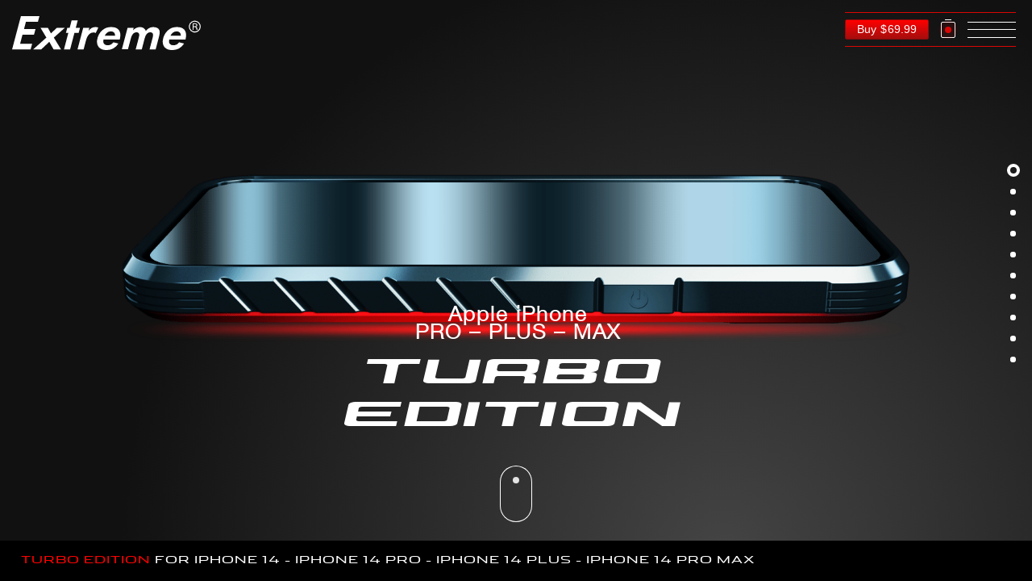

--- FILE ---
content_type: text/html; charset=UTF-8
request_url: https://extreme-spec.com/product/iphone-14-turbo-edition/?attribute_pa_model=iphone-14-pro-max&variation_id=38108&add-to-cart=38104
body_size: 18246
content:


<!DOCTYPE html>
<html lang="en" class="nojs">
<head>
<meta charset="utf-8">
<meta http-equiv="x-ua-compatible" content="IE=edge,chrome=1">
<meta name="msapplication-tap-highlight" content="no" />
<meta name="viewport" content="width=device-width,initial-scale=1.0,maximum-scale=1.0, user-scalable=no" />
<meta name="apple-mobile-web-app-capable" content="yes" />
<meta name="google-site-verification" content="JLPsxYb4d-wJeMqKBMHqjNgjTnU7kut-yF03Rt4bfMo" />
	
<!--Added Following Pace-loading scripts inline the header.php file as needs to load first-->
<script src="https://extreme-spec.com/wp-content/themes/Neo/pace-pre-loader/pace-loader.js" type="text/javascript"></script>
<link rel="stylesheet" href="https://extreme-spec.com/wp-content/themes/Neo/pace-pre-loader/loading-bar.css">
<!--end pace scripts-->
	
<script type="text/javascript">
        document.getElementsByTagName('html')[0].setAttribute('class', 'js');
        if (window.location.hash !=='') {
            window.loc = window.location.hash;
            window.location.hash = '';
            window.scrollTo(0,0);
        }
</script>
<title>Extreme® iPhone 14 Pro/Plus/Pro Max Turbo Edition Case.</title>

<style type="text/css">
   .slides {opacity:0;}
   .js .off .carousel .slide {background-image: none !important;}
</style>   

<meta name='robots' content='index, follow, max-image-preview:large, max-snippet:-1, max-video-preview:-1' />

	<!-- This site is optimized with the Yoast SEO Premium plugin v18.1 (Yoast SEO v18.5.1) - https://yoast.com/wordpress/plugins/seo/ -->
	<meta name="description" content="Worlds Most Advanced iPhone 14 Pro/Plus/Pro Max Cases. - Turbo Edition iPhone 14 Case. Engineered With Luxury Materials and Impact Protection Technology! Best iPhone 14 Pro/Plus/Pro Max Case with Award-Winning design and state-of-the-art technology. Free Shipping!" />
	<link rel="canonical" href="https://extreme-spec.com/product/iphone-14-turbo-edition/" />
	<meta property="og:locale" content="en_US" />
	<meta property="og:type" content="article" />
	<meta property="og:title" content="Turbo Edition™" />
	<meta property="og:description" content="Worlds Most Advanced iPhone 14 Pro/Plus/Pro Max Cases. - Turbo Edition iPhone 14 Case. Engineered With Luxury Materials and Impact Protection Technology! Best iPhone 14 Pro/Plus/Pro Max Case with Award-Winning design and state-of-the-art technology. Free Shipping!" />
	<meta property="og:url" content="https://extreme-spec.com/product/iphone-14-turbo-edition/" />
	<meta property="og:site_name" content="Extreme®" />
	<meta property="article:modified_time" content="2025-07-09T01:49:55+00:00" />
	<meta property="og:image" content="https://extreme-spec.com/wp-content/uploads/CN_iphone-turbo-edition.png" />
	<meta property="og:image:width" content="720" />
	<meta property="og:image:height" content="330" />
	<meta property="og:image:type" content="image/png" />
	<meta name="twitter:card" content="summary" />
	<meta name="twitter:label1" content="Est. reading time" />
	<meta name="twitter:data1" content="4 minutes" />
	<script type="application/ld+json" class="yoast-schema-graph">{"@context":"https://schema.org","@graph":[{"@type":"WebSite","@id":"https://extreme-spec.com/#website","url":"https://extreme-spec.com/","name":"Extreme®","description":"THE FUTURE IS NOW","potentialAction":[{"@type":"SearchAction","target":{"@type":"EntryPoint","urlTemplate":"https://extreme-spec.com/?s={search_term_string}"},"query-input":"required name=search_term_string"}],"inLanguage":"en-US"},{"@type":"ImageObject","@id":"https://extreme-spec.com/product/iphone-14-turbo-edition/#primaryimage","inLanguage":"en-US","url":"https://extreme-spec.com/wp-content/uploads/CN_iphone-turbo-edition.png","contentUrl":"https://extreme-spec.com/wp-content/uploads/CN_iphone-turbo-edition.png","width":720,"height":330},{"@type":"WebPage","@id":"https://extreme-spec.com/product/iphone-14-turbo-edition/#webpage","url":"https://extreme-spec.com/product/iphone-14-turbo-edition/","name":"Extreme® iPhone 14 Pro/Plus/Pro Max Turbo Edition Case.","isPartOf":{"@id":"https://extreme-spec.com/#website"},"primaryImageOfPage":{"@id":"https://extreme-spec.com/product/iphone-14-turbo-edition/#primaryimage"},"datePublished":"2022-09-07T03:44:14+00:00","dateModified":"2025-07-09T01:49:55+00:00","description":"Worlds Most Advanced iPhone 14 Pro/Plus/Pro Max Cases. - Turbo Edition iPhone 14 Case. Engineered With Luxury Materials and Impact Protection Technology! Best iPhone 14 Pro/Plus/Pro Max Case with Award-Winning design and state-of-the-art technology. Free Shipping!","breadcrumb":{"@id":"https://extreme-spec.com/product/iphone-14-turbo-edition/#breadcrumb"},"inLanguage":"en-US","potentialAction":[{"@type":"ReadAction","target":["https://extreme-spec.com/product/iphone-14-turbo-edition/"]}]},{"@type":"BreadcrumbList","@id":"https://extreme-spec.com/product/iphone-14-turbo-edition/#breadcrumb","itemListElement":[{"@type":"ListItem","position":1,"name":"Home","item":"https://extreme-spec.com/"},{"@type":"ListItem","position":2,"name":"Shop","item":"https://extreme-spec.com/shop/"},{"@type":"ListItem","position":3,"name":"Turbo Edition™"}]}]}</script>
	<!-- / Yoast SEO Premium plugin. -->


<link rel='stylesheet' id='wp-customer-reviews-3-frontend-css'  href='https://extreme-spec.com/wp-content/plugins/wp-customer-reviews/css/wp-customer-reviews.css' type='text/css' media='all' />
<style id='global-styles-inline-css' type='text/css'>
body{--wp--preset--color--black: #000000;--wp--preset--color--cyan-bluish-gray: #abb8c3;--wp--preset--color--white: #ffffff;--wp--preset--color--pale-pink: #f78da7;--wp--preset--color--vivid-red: #cf2e2e;--wp--preset--color--luminous-vivid-orange: #ff6900;--wp--preset--color--luminous-vivid-amber: #fcb900;--wp--preset--color--light-green-cyan: #7bdcb5;--wp--preset--color--vivid-green-cyan: #00d084;--wp--preset--color--pale-cyan-blue: #8ed1fc;--wp--preset--color--vivid-cyan-blue: #0693e3;--wp--preset--color--vivid-purple: #9b51e0;--wp--preset--gradient--vivid-cyan-blue-to-vivid-purple: linear-gradient(135deg,rgba(6,147,227,1) 0%,rgb(155,81,224) 100%);--wp--preset--gradient--light-green-cyan-to-vivid-green-cyan: linear-gradient(135deg,rgb(122,220,180) 0%,rgb(0,208,130) 100%);--wp--preset--gradient--luminous-vivid-amber-to-luminous-vivid-orange: linear-gradient(135deg,rgba(252,185,0,1) 0%,rgba(255,105,0,1) 100%);--wp--preset--gradient--luminous-vivid-orange-to-vivid-red: linear-gradient(135deg,rgba(255,105,0,1) 0%,rgb(207,46,46) 100%);--wp--preset--gradient--very-light-gray-to-cyan-bluish-gray: linear-gradient(135deg,rgb(238,238,238) 0%,rgb(169,184,195) 100%);--wp--preset--gradient--cool-to-warm-spectrum: linear-gradient(135deg,rgb(74,234,220) 0%,rgb(151,120,209) 20%,rgb(207,42,186) 40%,rgb(238,44,130) 60%,rgb(251,105,98) 80%,rgb(254,248,76) 100%);--wp--preset--gradient--blush-light-purple: linear-gradient(135deg,rgb(255,206,236) 0%,rgb(152,150,240) 100%);--wp--preset--gradient--blush-bordeaux: linear-gradient(135deg,rgb(254,205,165) 0%,rgb(254,45,45) 50%,rgb(107,0,62) 100%);--wp--preset--gradient--luminous-dusk: linear-gradient(135deg,rgb(255,203,112) 0%,rgb(199,81,192) 50%,rgb(65,88,208) 100%);--wp--preset--gradient--pale-ocean: linear-gradient(135deg,rgb(255,245,203) 0%,rgb(182,227,212) 50%,rgb(51,167,181) 100%);--wp--preset--gradient--electric-grass: linear-gradient(135deg,rgb(202,248,128) 0%,rgb(113,206,126) 100%);--wp--preset--gradient--midnight: linear-gradient(135deg,rgb(2,3,129) 0%,rgb(40,116,252) 100%);--wp--preset--duotone--dark-grayscale: url('#wp-duotone-dark-grayscale');--wp--preset--duotone--grayscale: url('#wp-duotone-grayscale');--wp--preset--duotone--purple-yellow: url('#wp-duotone-purple-yellow');--wp--preset--duotone--blue-red: url('#wp-duotone-blue-red');--wp--preset--duotone--midnight: url('#wp-duotone-midnight');--wp--preset--duotone--magenta-yellow: url('#wp-duotone-magenta-yellow');--wp--preset--duotone--purple-green: url('#wp-duotone-purple-green');--wp--preset--duotone--blue-orange: url('#wp-duotone-blue-orange');--wp--preset--font-size--small: 13px;--wp--preset--font-size--medium: 20px;--wp--preset--font-size--large: 36px;--wp--preset--font-size--x-large: 42px;}.has-black-color{color: var(--wp--preset--color--black) !important;}.has-cyan-bluish-gray-color{color: var(--wp--preset--color--cyan-bluish-gray) !important;}.has-white-color{color: var(--wp--preset--color--white) !important;}.has-pale-pink-color{color: var(--wp--preset--color--pale-pink) !important;}.has-vivid-red-color{color: var(--wp--preset--color--vivid-red) !important;}.has-luminous-vivid-orange-color{color: var(--wp--preset--color--luminous-vivid-orange) !important;}.has-luminous-vivid-amber-color{color: var(--wp--preset--color--luminous-vivid-amber) !important;}.has-light-green-cyan-color{color: var(--wp--preset--color--light-green-cyan) !important;}.has-vivid-green-cyan-color{color: var(--wp--preset--color--vivid-green-cyan) !important;}.has-pale-cyan-blue-color{color: var(--wp--preset--color--pale-cyan-blue) !important;}.has-vivid-cyan-blue-color{color: var(--wp--preset--color--vivid-cyan-blue) !important;}.has-vivid-purple-color{color: var(--wp--preset--color--vivid-purple) !important;}.has-black-background-color{background-color: var(--wp--preset--color--black) !important;}.has-cyan-bluish-gray-background-color{background-color: var(--wp--preset--color--cyan-bluish-gray) !important;}.has-white-background-color{background-color: var(--wp--preset--color--white) !important;}.has-pale-pink-background-color{background-color: var(--wp--preset--color--pale-pink) !important;}.has-vivid-red-background-color{background-color: var(--wp--preset--color--vivid-red) !important;}.has-luminous-vivid-orange-background-color{background-color: var(--wp--preset--color--luminous-vivid-orange) !important;}.has-luminous-vivid-amber-background-color{background-color: var(--wp--preset--color--luminous-vivid-amber) !important;}.has-light-green-cyan-background-color{background-color: var(--wp--preset--color--light-green-cyan) !important;}.has-vivid-green-cyan-background-color{background-color: var(--wp--preset--color--vivid-green-cyan) !important;}.has-pale-cyan-blue-background-color{background-color: var(--wp--preset--color--pale-cyan-blue) !important;}.has-vivid-cyan-blue-background-color{background-color: var(--wp--preset--color--vivid-cyan-blue) !important;}.has-vivid-purple-background-color{background-color: var(--wp--preset--color--vivid-purple) !important;}.has-black-border-color{border-color: var(--wp--preset--color--black) !important;}.has-cyan-bluish-gray-border-color{border-color: var(--wp--preset--color--cyan-bluish-gray) !important;}.has-white-border-color{border-color: var(--wp--preset--color--white) !important;}.has-pale-pink-border-color{border-color: var(--wp--preset--color--pale-pink) !important;}.has-vivid-red-border-color{border-color: var(--wp--preset--color--vivid-red) !important;}.has-luminous-vivid-orange-border-color{border-color: var(--wp--preset--color--luminous-vivid-orange) !important;}.has-luminous-vivid-amber-border-color{border-color: var(--wp--preset--color--luminous-vivid-amber) !important;}.has-light-green-cyan-border-color{border-color: var(--wp--preset--color--light-green-cyan) !important;}.has-vivid-green-cyan-border-color{border-color: var(--wp--preset--color--vivid-green-cyan) !important;}.has-pale-cyan-blue-border-color{border-color: var(--wp--preset--color--pale-cyan-blue) !important;}.has-vivid-cyan-blue-border-color{border-color: var(--wp--preset--color--vivid-cyan-blue) !important;}.has-vivid-purple-border-color{border-color: var(--wp--preset--color--vivid-purple) !important;}.has-vivid-cyan-blue-to-vivid-purple-gradient-background{background: var(--wp--preset--gradient--vivid-cyan-blue-to-vivid-purple) !important;}.has-light-green-cyan-to-vivid-green-cyan-gradient-background{background: var(--wp--preset--gradient--light-green-cyan-to-vivid-green-cyan) !important;}.has-luminous-vivid-amber-to-luminous-vivid-orange-gradient-background{background: var(--wp--preset--gradient--luminous-vivid-amber-to-luminous-vivid-orange) !important;}.has-luminous-vivid-orange-to-vivid-red-gradient-background{background: var(--wp--preset--gradient--luminous-vivid-orange-to-vivid-red) !important;}.has-very-light-gray-to-cyan-bluish-gray-gradient-background{background: var(--wp--preset--gradient--very-light-gray-to-cyan-bluish-gray) !important;}.has-cool-to-warm-spectrum-gradient-background{background: var(--wp--preset--gradient--cool-to-warm-spectrum) !important;}.has-blush-light-purple-gradient-background{background: var(--wp--preset--gradient--blush-light-purple) !important;}.has-blush-bordeaux-gradient-background{background: var(--wp--preset--gradient--blush-bordeaux) !important;}.has-luminous-dusk-gradient-background{background: var(--wp--preset--gradient--luminous-dusk) !important;}.has-pale-ocean-gradient-background{background: var(--wp--preset--gradient--pale-ocean) !important;}.has-electric-grass-gradient-background{background: var(--wp--preset--gradient--electric-grass) !important;}.has-midnight-gradient-background{background: var(--wp--preset--gradient--midnight) !important;}.has-small-font-size{font-size: var(--wp--preset--font-size--small) !important;}.has-medium-font-size{font-size: var(--wp--preset--font-size--medium) !important;}.has-large-font-size{font-size: var(--wp--preset--font-size--large) !important;}.has-x-large-font-size{font-size: var(--wp--preset--font-size--x-large) !important;}
</style>
<style id='woocommerce-inline-inline-css' type='text/css'>
.woocommerce form .form-row .required { visibility: visible; }
</style>
<link rel='stylesheet' id='style-css'  href='https://extreme-spec.com/wp-content/themes/Neo/style.css' type='text/css' media='all' />
<!--[if lt IE]>
<link rel='stylesheet' id='neo-ie-css'  href='https://extreme-spec.com/wp-content/themes/Neo/css/ie.css' type='text/css' media='all' />
<![endif]-->
<link rel='stylesheet' id='turbo-MK3-sections.css-css'  href='https://extreme-spec.com/wp-content/themes/Neo/css/turbo-MK3-sections.css' type='text/css' media='all' />
<script type='text/javascript' src='https://ajax.googleapis.com/ajax/libs/jquery/2.2.4/jquery.min.js' id='jquery-js'></script>
<script type='text/javascript' src='https://extreme-spec.com/wp-content/plugins/wp-customer-reviews/js/wp-customer-reviews.js' id='wp-customer-reviews-3-frontend-js'></script>
<!--[if lt IE]>
<script type='text/javascript' src='https://extreme-spec.com/wp-content/themes/Neo/js/html5shiv.min.js' id='wpdemo-html5shiv-js'></script>
<![endif]-->
<!--[if lte IE 8]>
<script type='text/javascript' src='https://extreme-spec.com/wp-content/themes/Neo/js/jquery-1-9-1.min.js' id='jquery-ie8-js'></script>
<![endif]-->
<link rel="https://api.w.org/" href="https://extreme-spec.com/wp-json/" /><link rel="alternate" type="application/json" href="https://extreme-spec.com/wp-json/wp/v2/product/38104" /><link rel="alternate" type="application/json+oembed" href="https://extreme-spec.com/wp-json/oembed/1.0/embed?url=https%3A%2F%2Fextreme-spec.com%2Fproduct%2Fiphone-14-turbo-edition%2F" />
<link rel="alternate" type="text/xml+oembed" href="https://extreme-spec.com/wp-json/oembed/1.0/embed?url=https%3A%2F%2Fextreme-spec.com%2Fproduct%2Fiphone-14-turbo-edition%2F&#038;format=xml" />
<!-- HFCM by 99 Robots - Snippet # 3: Adwords Global Site Tag -->
<!-- Global site tag (gtag.js) - Google Ads: 653986448 -->
<script async src="https://www.googletagmanager.com/gtag/js?id=AW-653986448"></script>
<script>
  window.dataLayer = window.dataLayer || [];
  function gtag(){dataLayer.push(arguments);}
  gtag('js', new Date());
 
  gtag('config', 'AW-653986448');
</script>
<!-- /end HFCM by 99 Robots -->
 
        <script async src="https://www.googletagmanager.com/gtag/js?id=AW-653986448"></script>
        <script>
            window.dataLayer = window.dataLayer || [];
            function gtag(){dataLayer.push(arguments)};
            gtag('js', new Date());

            gtag('config', 'AW-653986448');
        </script>
         
	<noscript><style>.woocommerce-product-gallery{ opacity: 1 !important; }</style></noscript>
	<link rel="icon" href="https://extreme-spec.com/wp-content/uploads/cropped-favicon-32x32.png" sizes="32x32" />
<link rel="icon" href="https://extreme-spec.com/wp-content/uploads/cropped-favicon-192x192.png" sizes="192x192" />
<link rel="apple-touch-icon" href="https://extreme-spec.com/wp-content/uploads/cropped-favicon-180x180.png" />
<meta name="msapplication-TileImage" content="https://extreme-spec.com/wp-content/uploads/cropped-favicon-270x270.png" />
		<style type="text/css" id="wp-custom-css">
			#ship-to-different-address{display:none;}

.woocommerce-error{display:none}

#lightbox.open {overflow:auto}		</style>
		<style id="wpforms-css-vars-root">
				:root {
					--wpforms-field-border-radius: 3px;
--wpforms-field-background-color: #ffffff;
--wpforms-field-border-color: rgba( 0, 0, 0, 0.25 );
--wpforms-field-text-color: rgba( 0, 0, 0, 0.7 );
--wpforms-label-color: rgba( 0, 0, 0, 0.85 );
--wpforms-label-sublabel-color: rgba( 0, 0, 0, 0.55 );
--wpforms-label-error-color: #d63637;
--wpforms-button-border-radius: 3px;
--wpforms-button-background-color: #066aab;
--wpforms-button-text-color: #ffffff;
--wpforms-field-size-input-height: 43px;
--wpforms-field-size-input-spacing: 15px;
--wpforms-field-size-font-size: 16px;
--wpforms-field-size-line-height: 19px;
--wpforms-field-size-padding-h: 14px;
--wpforms-field-size-checkbox-size: 16px;
--wpforms-field-size-sublabel-spacing: 5px;
--wpforms-field-size-icon-size: 1;
--wpforms-label-size-font-size: 16px;
--wpforms-label-size-line-height: 19px;
--wpforms-label-size-sublabel-font-size: 14px;
--wpforms-label-size-sublabel-line-height: 17px;
--wpforms-button-size-font-size: 17px;
--wpforms-button-size-height: 41px;
--wpforms-button-size-padding-h: 15px;
--wpforms-button-size-margin-top: 10px;

				}
			</style>
</head>
<body class="en">

<!-- LOGO --> 
<h1 class="logo show"><span>EXTREME&mdash;</span></h1>
	


        <style>
            .cart-collaterals.hide {display: none}
        </style>
    <div id="menu" class="lbh">	
<div class="model-select nc-button"><span>Buy </span><span class="woocommerce-Price-amount amount"><span class="woocommerce-Price-currencySymbol">&#36;</span>69.99</span></div>

<!-- Cart Icon -->         	  	       	  	
<div id="cta-cart" class="cart-icon woo-cart">
<span></span>
<span id="basket"></span>
</div>

<!-- NAV-Icon -->    	   	
<div id="cta-main-nav" class="neo-nav nav-btn">
<span></span>
</div>  

</div>


<nav id="main">
<a href="#" data-nav="start"><span>Turbo Edition Case for iPhone 14/PRO/PLUS/PRO MAX </span></a>
<a href="#extraordinary-design" data-nav="design"><span>Extraordinary design</span></a>
<a href="#engineered-luxury" data-nav="concept"><span>Engineered Luxury</span></a>
<a href="#limited-edition" data-nav="edition"><span>Limited Edition</span></a>
<a href="#technology" data-nav="sound"><span>Neo Technology</span></a>
<a href="#extraordinary-performance" data-nav="performance"><span>Extraordinary Performance</span></a>
<a href="#sculptural-presence" data-nav="edge"><span>Sculptural Presence</span></a>
<a href="#impact-protection" data-nav="glass"><span>Hybrid Impact Protection</span></a>
<a href="#product-gallery" data-nav="colour"><span>Product Gallery</span></a>
<a href="#site-map" data-nav="map"><span>site map</span></a>
</nav>


<div id="mdo-container">	
</div>
	

<!--SLIDE START -->
<div class="slides">
<div id="slidable">
	
<!--SLIDE PHANTOM EDITION -->
<section id="start" class="slide1">
<article>
<div class="block">        
<div class="slide-headline">
<span class="claim trnslt trnslt-item-1">Apple iPhone</br> PRO &#8211; PLUS &#8211; MAX</span>
<h1 class="trnslt trnslt-item-2">Turbo EDITION</h1>
</div>
</div>
<a id="scroll-hint" href="#extraordinary-design" class="icon-scroll">Please scroll down</a>
</article>
<div class="visual bg-item">&nbsp;</div>
</section>


<!--SLIDE Extraordinary Design--> 
<section id="design" class="slide2">
<article>
<a name="extraordinary-design"></a>
<div class="block">
<div class="slide-headline">
<span class="claim trnslt trnslt-item-1">Turbo Edition is</span>
<h2 class="trnslt trnslt-item-2">Extraordinary <span class="small">Design</span></h2>
</div>
<div class="slide-copy trnslt trnslt-item-3">
<p>Experience the ultimate combination of luxury, style and performance with the worlds most advanced iPhone 14/Pro/Plus/Pro Max Case. Engineered with Aviation Grade Titanium and state-of-the-art technology.</p>
</div>
</div>
</article>
<div class="visual bg-item">&nbsp;</div>
</section>


<!--SLIDE concept Engineered Luxury--> 
<section id="concept" class="slide3">
<article>
<a name="engineered-luxury"></a>
<div class="block">
<div class="slide-headline">
<span class="claim trnslt trnslt-item-1">Turbo Edition is</span>
<h2 class="trnslt trnslt-item-2">Engineered <span class="small">Luxury</span></h2>
</div>
<div class="slide-copy trnslt trnslt-item-3">
<p>Engineered using the finest Aviation Grade Titanium for its exceptional strength to weight ratio, this is the Same material used in high performance motorsport.</p>

</div>
</div>
</article>
<div class="visual bg-item">&nbsp;</div>
</section>


<!--SLIDE Zoom -->
<section id="edition" class="slide4">
<a name="limited-edition"></a>
<article>
<div class="block">
<div class="slide-headline">
<span class="claim trnslt trnslt-item-1">Turbo Edition is</span>	
<h2 class="trnslt trnslt-item-2">STATE-OF-THE-ART</h2>
</div>
<div class="slide-copy">
<p class="trnslt trnslt-item-3">Inspired by high-speed motorsport and infused with breathtaking futuristic design: the Extreme&trade; Turbo-Edition&trade; effortlessly commands the pole position among premium luxury next-generation iPhone cases.</p>
</div>
</div>
</article>
<div class="visual bg-item"></div>
</section>




<!--SLIDE (Neowave)-->
<section id="sound" class="slide5">
<a name="technology"></a>
<article>
<div class="blocks">
<div class="block block1">
<div class="slide-headline">
<span class="claim trnslt trnslt-item-1">Turbo Edition is</span>
<h2 class="trnslt trnslt-item-2">Neo Technology</h2>
</div>
<div class="slide-copy">
<p class="trnslt trnslt-item-3">The signature Turbo blades on the sides of the iPhone 14 case convey strength, power and luxury. Beyond Aesthetics, the striking blades are also engineered to enhance the antenna performance of the device.</p>
</div>
</div>
<div class="block block2">
<div class="slide-headline">
<span class="claim trnslt trnslt-item-1">Turbo Edition is</span>
<h2 class="trnslt trnslt-item-2">Aviation Grade</h2>
</div>
<div class="slide-copy">
<p class="trnslt trnslt-item-3">The cutting edge Aviation Grade architecture provides unparalleled cooling performance and allows the bumper to distribute heat away from the iphone 14 more rapidly.</p>
</div>
</div>
</div>
</article>
<div class="visual bg-item">
  <div class="circle1"></div>
  <div class="circle2"></div>
  <div class="circle3"></div>
  <div class="circle4"></div>
   <div class="circle5"></div>
  <div class="circle6"></div>
</div>
</section>





<!--SLIDE performance -->
<section id="performance" class="slide6">
<article>
<a name="extraordinary-performance"></a>
<div class="block">
<div class="slide-headline">
<span class="claim trnslt trnslt-item-1">Turbo Edition is</span>
<h2 class="trnslt trnslt-item-2">Pro-Stereo&trade; <span class="small">Architecture</span></h2>
</div>
<div class="slide-copy trnslt trnslt-item-3">
<p>The Turbo-Edition&trade; features our new patented Pro-Stereo&trade; Architecture which remaps the audio to unleash the full potential of the iPhone 14 speakers so you can experience the true detail and emotional impact of every song as the artist intended.</p>
</div>
	<div class="center-cta trnslt trnslt-item-5">
<a id="cta-performance" class="cta-circle more" href="#"><u></u>Specifications</a>
</div>
</div>
</article>
<div class="visual bg-item">&nbsp;</div>
</section>




<!--SLIDE Sword Edge -->
<section id="edge" class="slide7">
<a name="sculptural-presence"></a>
<article>
<div class="blocks">
<div class="block block1">
<div class="slide-headline">
<span class="claim trnslt trnslt-item-1">Turbo Edition is</span>
<h2 class="trnslt trnslt-item-2"><span class="small">A Sculptural Presence</span></h2>
</div>
<div class="slide-copy">
<p class="trnslt trnslt-item-3">The luxury iPhone 14/Pro/Plus/Pro Max bumper is engineered to function perfectly, precision CNC machining ensures uninterrupted control access of the device.</p>
</div>
</div>
<div class="block block2">
<div class="slide-headline">
<span class="claim trnslt trnslt-item-1">Turbo Edition is</span>
<h2 class="trnslt trnslt-item-2"><span class="small">Future Design</span></h2>
</div>
<div class="slide-copy">
<p class="trnslt trnslt-item-3">The award winning design is inspired by high-speed motorsport and combines technical elegance with breathtaking luxury style.</p>

</div>
</div>
<div class="block block3">
<div class="slide-headline">
<span class="claim trnslt trnslt-item-1">Turbo Edition is</span>
<h2 class="trnslt trnslt-item-2"><span class="small">UniBody Architecture</span></h2>
</div>
<div class="slide-copy">
<p class="trnslt trnslt-item-3">The unique lock mechanism secures the device to provide maximum protection.</p>
</div>
</div>
</div>
</article>
<div class="visual cropped bg-item">&nbsp;</div>
</section>



<!--SLIDE glass (Back Glass) -->
<section id="glass" class="slide8">
<article>
<a name="impact-protection"></a>
<div class="block">
<div class="slide-headline">
<span class="claim trnslt trnslt-item-1">Turbo Edition is</span>
<h2 class="trnslt trnslt-item-2">MAGSAFE TXR&trade; <span class="small">Carbon-Fibre</span></h2>
</div>
<div class="slide-copy trnslt trnslt-item-3">
<p>The Turbo Edition&trade; iPhone case includes an exclusive high-performance TXR&trade; carbon texture skin which provides maximum protection with Enhanced MAGSAFE charging performance.</p>

</div>
</div>
</article>
<div class="visual cropped bg-item-pro">&nbsp;</div>
</section>


<!--SLIDE COLOUR -->
<section id="colour" class="slide9 off">
<a name="product-gallery"></a>
<article>
<div class="carousel screen-only"><div class="scroll"><div class="slide" style="background-image:url('https://extreme-spec.com/wp-content/uploads/desktop-tx1.png')">
<!--<h3>Cappuccino</h3>-->
</div><div class="slide" style="background-image:url('https://extreme-spec.com/wp-content/uploads/desktop-tx2.png')">
<!--<h3>Black</h3>-->
</div><div class="slide" style="background-image:url('https://extreme-spec.com/wp-content/uploads/desktop-tx3.png')">
<!--<h3>Orange</h3>-->
</div><div class="slide" style="background-image:url('https://extreme-spec.com/wp-content/uploads/desktop-tv4.png')">
<!--<h3>Orange</h3>-->	
</div><div class="slide" style="background-image:url('https://extreme-spec.com/wp-content/uploads/desktop-tv5.png')">
<!--<h3>Mocha</h3>-->
</div></div>
<div class="pager"></div>
</div>
<div class="carousel mobile-only"><div class="scroll"><div class="slide" style="background-image:url('https://extreme-spec.com/wp-content/uploads/mobile-gallery-tx1.png')">
<!--<h3>Cappuccino</h3>-->
</div><div class="slide" style="background-image:url('https://extreme-spec.com/wp-content/uploads/mobile-gallery-tx2.png')">
<!--<h3>Black</h3>-->
</div><div class="slide" style="background-image:url('https://extreme-spec.com/wp-content/uploads/mobile-gallery-tx3.png')">
<!--<h3>Orange</h3>-->
</div><div class="slide" style="background-image:url('https://extreme-spec.com/wp-content/uploads/mobile-gallery-tv4.png')">
<!--<h3>Mocha</h3>-->
</div><div class="slide" style="background-image:url('https://extreme-spec.com/wp-content/uploads/mobile-gallery-tv5.png')">
<!--<h3>Mocha</h3>-->	
</div></div>
<div class="pager"></div>
</div>
</article>
</section>



<section id="map" class="slide10">
<a name="site-map"></a>
<article>
<div class="block">


<h2 class="trnslt trnslt-item-2">THE FUTURE IS NOW</h2>

<div class="neo-links trnslt trnslt-item-3">
<a id="cta-neolife" class="services" href="#"><u></u>ABOUT</a>
<a id="cta-shipping" class="services" href="#"><u></u>SHIPPING</a>
<a id="cta-warranty" class="services" href="#"><u></u>RETURNS</a>
<a class="form-section" href="#"><u></u>CONTACT</a>
<a id="cta-terms" class="services" href="#"><u></u>TERMS &#038; CONDITIONS</a>
<a id="cta-privacy" class="services" href="#"><u></u>PRIVACY POLICY</a>
	
</div>
<h5 class="form-section trnslt trnslt-item-4" href="#">© EXTREME</h5>

</div>
</article>
<div class="visual bg-image">&nbsp;</div>    
</section>



<!-------closing container for slider----- -->

</div>
<div id="gradientviewport">
<div class="lightgradient"><!-- for transitioning between gradients --></div>
<div class="darkgradient"><!-- for transitioning between gradients --></div>
</div>
</div>


<!--FOOTER -->
<footer class="screen-only">
<div class="links">
<div class="claim">
<span style="color: red">Turbo Edition </span>for iPhone 14 &#8211; iPhone 14 PRO &#8211; iPhone 14 PLUS &#8211; iPhone 14 PRO MAX
</div>
<!--USE THIS FOOTER ON PAGE WHICH ALREADY HAS A SITE-MAP SECTION-->
<div class="feature-cta">
<a class="share" href="#">Share</a>
<a class="model-select" href="#">Model</a>
<a class="woo-cart" href="#">cart</a>
<a class="colours-select" href="#">colours</a>
<a class="lang" href="#">Select language</a>
<a id="cta-headphones" class="services" href="#"><u></u>Headphones</a>
<a id="cta-powerbanks" class="services" href="#"><u></u>Powerbanks</a>
<a id="cta-iPhone-5" class="services" href="#"><u></u>iPhone 5s/5se</a>
<a id="cta-iPhone-6" class="services" href="#"><u></u>iPhone 6/8Plus</a>
<a id="cta-iPhone-7" class="services" href="#"><u></u>iPhone 7/8Plus</a>
<a id="cta-iPhone-8" class="services" href="#"><u></u>iPhone 8/8Plus</a>
<a id="cta-iPhone-X" class="services" href="#"><u></u>iPhone X</a>
<a id="cta-iPhone-XS-MAX" class="services" href="#"><u></u>iPhone Xs/Xs max</a>
<a id="cta-iPhone-XR" class="services" href="#"><u></u>iPhone XR max</a>
<a id="cta-iPhone-11-SERIES" class="services" href="#"><u></u>iPhone 11 Series</a>
<a id="cta-iPhone-11" class="services" href="#"><u></u>iPhone 11</a>
<a id="cta-iPhone-11-PRO" class="services" href="#"><u></u>iPhone 11 Pro</a>
<a id="cta-iPhone-11-MAX" class="services" href="#"><u></u>iPhone 11 Pro Max</a>
<a id="cta-galaxy-s8" class="services" href="#"><u></u>galaxy S8/S8+</a>
<a id="cta-galaxy-s25" class="services" href="#"><u></u>galaxy s25</a>
<a class="form-checkout"> </a>
</div>
<div class="center-cta">
<!--<a id="footer-button" class="cta-footer" href="#">FOOTER BUTTON</a>-->
</div>
</div>
</footer>

<!------------------------------------LIGHTBOX--------------------------------------------->
<!--Main Lightbox Container-->
<div id="lightbox">
<!--Close Button-->
<a href="#" class="close-icon closeoverlay">Close</a>

<!--Navigation - SHORTCODE : [sc name="Navigation"]-->
<div id="neoxnav">
<div id="accordion" class="navigation">

<h2 class="accordion-toggle">APPLE</h2>
<ul class="accordion-content border">

<li class="tr-iPhone-7"><a href="#">iPhone 17</a></li>
<li class="tr-iPhone-7"><a href="#">iPhone 17 Pro</a></li>
<li class="tr-iPhone-7"><a href="#">iPhone 17 Air</a></li> 
<li class="tr-iPhone-7"><a href="#">iPhone 17 Pro Max</a></li>
	
<li class="tr-iPhone-6"><a href="#">iPhone 16</a></li>
<li class="tr-iPhone-6"><a href="#">iPhone 16e</a></li>		
<li class="tr-iPhone-6"><a href="#">iPhone 16 Pro</a></li>
<li class="tr-iPhone-6"><a href="#">iPhone 16 Plus</a></li> 
<li class="tr-iPhone-6"><a href="#">iPhone 16 Pro Max</a></li>

<li class="tr-iPhone-5"><a href="#">iPhone 15</a></li>	
<li class="tr-iPhone-5"><a href="#">iPhone 15 Pro</a></li>
<li class="tr-iPhone-5"><a href="#">iPhone 15 Plus</a></li> 
<li class="tr-iPhone-5"><a href="#">iPhone 15 Pro Max</a></li>

<li class="tr-iPhone-11-MAX"><a href="#">iPhone 14</a></li>	
<li class="tr-iPhone-11-MAX"><a href="#">iPhone 14 Pro</a></li>
<li class="tr-iPhone-11-MAX"><a href="#">iPhone 14 Plus</a></li> 
<li class="tr-iPhone-11-MAX"><a href="#">iPhone 14 Pro Max</a></li>	

<li class="tr-iPhone-11-PRO"><a href="#">iPhone 13</a></li>	
<li class="tr-iPhone-11-PRO"><a href="#">iPhone 13 Mini</a></li>
<li class="tr-iPhone-11-PRO"><a href="#">iPhone 13 Pro</a></li> 
<li class="tr-iPhone-11-PRO"><a href="#">iPhone 13 Pro Max</a></li>	

<li class="tr-iPhone-11"><a href="#">iPhone 12</a></li>
<li class="tr-iPhone-11"><a href="#">iPhone 12 Mini</a></li>
<li class="tr-iPhone-11"><a href="#">iPhone 12 Pro</a></li>  	
<li class="tr-iPhone-11"><a href="#">iPhone 12 Pro Max</a></li>	

<li class="tr-iPhone-11-SERIES"><a href="#">iPhone 11</a></li>
<li class="tr-iPhone-11-SERIES"><a href="#">iPhone 11 Pro</a></li>
<li class="tr-iPhone-11-SERIES"><a href="#">iPhone 11 Pro Max</a></li>	

<li class="tr-iPhone-XR"><a href="#">iPhone XR</a></li>	
<li class="tr-iPhone-X"><a href="#">iPhone X/Xs</a></li>
<li class="tr-iPhone-XS-MAX"><a href="#">iPhone Xs Max</a></li>
	
<li class="tr-iPhone-8"><a href="#">iPhone 8/8 Plus</a></li>		  
</ul>
	
<h2 class="accordion-toggle">SAMSUNG</h2>
<ul class="accordion-content border">
<li class="tr-galaxy-s25"><a href="#">Galaxy S25 | S25+ | S25 Ultra</a></li>	
</ul>

          
<h2 class="tr-headphones"><a href="#">HEADPHONES</a></h2>
          
<!--<h2 class="tr-powerbanks"><a href="#">POWER-BANKS</a></h2>-->
          
<h2 class="tr-about"><a href="#">ABOUT US</a></h2>

<h2 class="accordion-toggle">SUPPORT</h2>
<ul class="accordion-content border">
<li class="tr-shipping"><a href="#">Shipping</a></li>
<li class="tr-warranty-returns"><a href="#">Returns/Refunds</a></li>
<li class="tr-terms-conditions"><a href="#">Termes & Conditions</a></li>
<li class="tr-privacy-policy"><a href="#">Privacy Policy</a></li>
<li class="tr-contact"><a href="#">Contact</a></li>
</ul>

</div>
</div>	



<!--MODEL SELECT-->
<div id="model">
<h3>Select Model</h3>

    <a class="ghost-button product_type_variation add_to_cart_button ajax_add_to_cart"  data-product_id="53932" data-product_sku="" data-quantity="1" 
    href="https://extreme-spec.com/product/iphone-16-turbo-edition/?attribute_pa_model=iphone-16&#038;variation_id=53932&#038;add-to-cart=53931">
    <span>iPhone 16</span>
         <div class="spinner">
             <div class="bounce1"></div>
             <div class="bounce2"></div>
             <div class="bounce3"></div>
         </div>
     </a>
	

    <a class="ghost-button product_type_simple add_to_cart_button ajax_add_to_cart"  data-product_id="58965" data-product_sku="" data-quantity="1" 
    href="/product/iphone-14-turbo-edition/?attribute_pa_model=iphone-14-pro-max&#038;variation_id=38108&#038;add-to-cart=58965">
    <span>iPhone 16e</span>
         <div class="spinner">
             <div class="bounce1"></div>
             <div class="bounce2"></div>
             <div class="bounce3"></div>
         </div>
     </a>
	

    <a class="ghost-button product_type_variation add_to_cart_button ajax_add_to_cart"  data-product_id="53933" data-product_sku="" data-quantity="1" 
    href="https://extreme-spec.com/product/iphone-16-turbo-edition/?attribute_pa_model=iphone-16-pro&#038;variation_id=53933&#038;add-to-cart=53931">
    <span>iPhone 16 PRO</span>
         <div class="spinner">
             <div class="bounce1"></div>
             <div class="bounce2"></div>
             <div class="bounce3"></div>
         </div>
     </a>
	

    <a class="ghost-button product_type_variation add_to_cart_button ajax_add_to_cart"  data-product_id="53934" data-product_sku="" data-quantity="1" 
    href="https://extreme-spec.com/product/iphone-16-turbo-edition/?attribute_pa_model=iphone-16-plus&#038;variation_id=53934&#038;add-to-cart=53931">
    <span>iPhone 16 PLUS</span>
         <div class="spinner">
             <div class="bounce1"></div>
             <div class="bounce2"></div>
             <div class="bounce3"></div>
         </div>
     </a>
	

    <a class="ghost-button product_type_variation add_to_cart_button ajax_add_to_cart"  data-product_id="53935" data-product_sku="" data-quantity="1" 
    href="https://extreme-spec.com/product/iphone-16-turbo-edition/?attribute_pa_model=iphone-16-pro-max&#038;variation_id=53935&#038;add-to-cart=53931">
    <span>iPhone 16 PRO MAX</span>
         <div class="spinner">
             <div class="bounce1"></div>
             <div class="bounce2"></div>
             <div class="bounce3"></div>
         </div>
     </a>
	

    <a class="ghost-button product_type_variation add_to_cart_button ajax_add_to_cart"  data-product_id="44759" data-product_sku="" data-quantity="1" 
    href="https://extreme-spec.com/product/iphone-15-turbo-edition/?attribute_pa_model=iphone-15&#038;variation_id=44759&#038;add-to-cart=44758">
    <span>iPhone 15</span>
         <div class="spinner">
             <div class="bounce1"></div>
             <div class="bounce2"></div>
             <div class="bounce3"></div>
         </div>
     </a>
	

    <a class="ghost-button product_type_variation add_to_cart_button ajax_add_to_cart"  data-product_id="44760" data-product_sku="" data-quantity="1" 
    href="https://extreme-spec.com/product/iphone-15-turbo-edition/?attribute_pa_model=iphone-15-pro&#038;variation_id=44760&#038;add-to-cart=44758">
    <span>iPhone 15 PRO</span>
         <div class="spinner">
             <div class="bounce1"></div>
             <div class="bounce2"></div>
             <div class="bounce3"></div>
         </div>
     </a>
	

    <a class="ghost-button product_type_variation add_to_cart_button ajax_add_to_cart"  data-product_id="44761" data-product_sku="" data-quantity="1" 
    href="https://extreme-spec.com/product/iphone-15-turbo-edition/?attribute_pa_model=iphone-15-plus&#038;variation_id=44761&#038;add-to-cart=44758">
    <span>iPhone 15 PLUS</span>
         <div class="spinner">
             <div class="bounce1"></div>
             <div class="bounce2"></div>
             <div class="bounce3"></div>
         </div>
     </a>
	

    <a class="ghost-button product_type_variation add_to_cart_button ajax_add_to_cart"  data-product_id="44762" data-product_sku="" data-quantity="1" 
    href="https://extreme-spec.com/product/iphone-15-turbo-edition/?attribute_pa_model=iphone-15-pro-max&#038;variation_id=44762&#038;add-to-cart=44758">
    <span>iPhone 15 PRO MAX</span>
         <div class="spinner">
             <div class="bounce1"></div>
             <div class="bounce2"></div>
             <div class="bounce3"></div>
         </div>
     </a>
	

    <a class="ghost-button product_type_variation add_to_cart_button ajax_add_to_cart"  data-product_id="38105" data-product_sku="" data-quantity="1" 
    href="https://extreme-spec.com/product/iphone-14-turbo-edition/?attribute_pa_model=iphone-14&#038;variation_id=38105&#038;add-to-cart=38104">
    <span>iPhone 14</span>
         <div class="spinner">
             <div class="bounce1"></div>
             <div class="bounce2"></div>
             <div class="bounce3"></div>
         </div>
     </a>
	

    <a class="ghost-button product_type_variation add_to_cart_button ajax_add_to_cart"  data-product_id="38106" data-product_sku="" data-quantity="1" 
    href="https://extreme-spec.com/product/iphone-14-turbo-edition/?attribute_pa_model=iphone-14-pro&#038;variation_id=38106&#038;add-to-cart=38104">
    <span>iPhone 14 PRO</span>
         <div class="spinner">
             <div class="bounce1"></div>
             <div class="bounce2"></div>
             <div class="bounce3"></div>
         </div>
     </a>
	

    <a class="ghost-button product_type_variation add_to_cart_button ajax_add_to_cart"  data-product_id="38107" data-product_sku="" data-quantity="1" 
    href="https://extreme-spec.com/product/iphone-14-turbo-edition/?attribute_pa_model=iphone-14-plus&#038;variation_id=38107&#038;add-to-cart=38104">
    <span>iPhone 14 PLUS</span>
         <div class="spinner">
             <div class="bounce1"></div>
             <div class="bounce2"></div>
             <div class="bounce3"></div>
         </div>
     </a>
	

    <a class="ghost-button product_type_variation add_to_cart_button ajax_add_to_cart"  data-product_id="38108" data-product_sku="" data-quantity="1" 
    href="https://extreme-spec.com/product/iphone-14-turbo-edition/?attribute_pa_model=iphone-14-pro-max&#038;variation_id=38108&#038;add-to-cart=38104">
    <span>iPhone 14 PRO MAX</span>
         <div class="spinner">
             <div class="bounce1"></div>
             <div class="bounce2"></div>
             <div class="bounce3"></div>
         </div>
     </a>
	

    <a class="ghost-button product_type_variation add_to_cart_button ajax_add_to_cart"  data-product_id="30678" data-product_sku="" data-quantity="1" 
    href="https://extreme-spec.com/product/iphone-13-turbo-edition/?attribute_pa_model=iphone-13&#038;variation_id=30678&#038;add-to-cart=30677">
    <span>iPhone 13</span>
         <div class="spinner">
             <div class="bounce1"></div>
             <div class="bounce2"></div>
             <div class="bounce3"></div>
         </div>
     </a>
	

    <a class="ghost-button product_type_variation add_to_cart_button ajax_add_to_cart"  data-product_id="30679" data-product_sku="" data-quantity="1" 
    href="https://extreme-spec.com/product/iphone-13-turbo-edition/?attribute_pa_model=iphone-13-mini&#038;variation_id=30679&#038;add-to-cart=30677">
    <span>iPhone 13 MINI</span>
         <div class="spinner">
             <div class="bounce1"></div>
             <div class="bounce2"></div>
             <div class="bounce3"></div>
         </div>
     </a>
	

    <a class="ghost-button product_type_variation add_to_cart_button ajax_add_to_cart"  data-product_id="30680" data-product_sku="" data-quantity="1" 
    href="https://extreme-spec.com/product/iphone-13-turbo-edition/?attribute_pa_model=iphone-13-pro&#038;variation_id=30680&#038;add-to-cart=30677">
    <span>iPhone 13 PRO</span>
         <div class="spinner">
             <div class="bounce1"></div>
             <div class="bounce2"></div>
             <div class="bounce3"></div>
         </div>
     </a>
	

    <a class="ghost-button product_type_variation add_to_cart_button ajax_add_to_cart"  data-product_id="30681" data-product_sku="" data-quantity="1" 
    href="https://extreme-spec.com/product/iphone-13-turbo-edition/?attribute_pa_model=iphone-13-pro-max&#038;variation_id=30681&#038;add-to-cart=30677">
    <span>iPhone 13 PRO MAX</span>
         <div class="spinner">
             <div class="bounce1"></div>
             <div class="bounce2"></div>
             <div class="bounce3"></div>
         </div>
     </a>
	

    <a class="ghost-button product_type_variation add_to_cart_button ajax_add_to_cart"  data-product_id="20652" data-product_sku="" data-quantity="1" 
    href="https://extreme-spec.com/product/iphone-12-turbo-edition/?attribute_pa_model=iphone-12&#038;variation_id=20652&#038;add-to-cart=20651">
    <span>iPhone 12</span>
         <div class="spinner">
             <div class="bounce1"></div>
             <div class="bounce2"></div>
             <div class="bounce3"></div>
         </div>
     </a>
	

    <a class="ghost-button product_type_variation add_to_cart_button ajax_add_to_cart"  data-product_id="20653" data-product_sku="" data-quantity="1" 
    href="https://extreme-spec.com/product/iphone-12-turbo-edition/?attribute_pa_model=iphone-12-mini&#038;variation_id=20653&#038;add-to-cart=20651">
    <span>iPhone 12 MINI</span>
         <div class="spinner">
             <div class="bounce1"></div>
             <div class="bounce2"></div>
             <div class="bounce3"></div>
         </div>
     </a>
	

    <a class="ghost-button product_type_variation add_to_cart_button ajax_add_to_cart"  data-product_id="20654" data-product_sku="" data-quantity="1" 
    href="https://extreme-spec.com/product/iphone-12-turbo-edition/?attribute_pa_model=iphone-12-pro&#038;variation_id=20654&#038;add-to-cart=20651">
    <span>iPhone 12 PRO</span>
         <div class="spinner">
             <div class="bounce1"></div>
             <div class="bounce2"></div>
             <div class="bounce3"></div>
         </div>
     </a>
	

    <a class="ghost-button product_type_variation add_to_cart_button ajax_add_to_cart"  data-product_id="20655" data-product_sku="" data-quantity="1" 
    href="https://extreme-spec.com/product/iphone-12-turbo-edition/?attribute_pa_model=iphone-12-pro-max&#038;variation_id=20655&#038;add-to-cart=20651">
    <span>iPhone 12 PRO MAX</span>
         <div class="spinner">
             <div class="bounce1"></div>
             <div class="bounce2"></div>
             <div class="bounce3"></div>
         </div>
     </a>
	

    <a class="ghost-button product_type_variation add_to_cart_button ajax_add_to_cart"  data-product_id="13671" data-product_sku="" data-quantity="1" 
    href="https://extreme-spec.com/product/iphone-11-turbo-edition/?attribute_pa_model=iphone-11&#038;variation_id=13671&#038;add-to-cart=13670">
    <span>iPhone 11</span>
         <div class="spinner">
             <div class="bounce1"></div>
             <div class="bounce2"></div>
             <div class="bounce3"></div>
         </div>
     </a>
	

    <a class="ghost-button product_type_variation add_to_cart_button ajax_add_to_cart"  data-product_id="13672" data-product_sku="" data-quantity="1" 
    href="https://extreme-spec.com/product/iphone-11-turbo-edition/?attribute_pa_model=iphone-11-pro&#038;variation_id=13672&#038;add-to-cart=13670">
    <span>iPhone 11 PRO</span>
         <div class="spinner">
             <div class="bounce1"></div>
             <div class="bounce2"></div>
             <div class="bounce3"></div>
         </div>
     </a>
	

    <a class="ghost-button product_type_variation add_to_cart_button ajax_add_to_cart"  data-product_id="13673" data-product_sku="" data-quantity="1" 
    href="https://extreme-spec.com/product/iphone-11-turbo-edition/?attribute_pa_model=iphone-11-pro-max&#038;variation_id=13673&#038;add-to-cart=13670">
    <span>iPhone 11 PRO MAX</span>
         <div class="spinner">
             <div class="bounce1"></div>
             <div class="bounce2"></div>
             <div class="bounce3"></div>
         </div>
     </a>
	
</div>


<!--COLOUR SELECT -->
<div id="colours">
<h3>Select your colours</h3>

</div><!--End colours -->


<!--CART -->
<div id="cart">

<div id="cart_item">
<h3 class="cart-title">shopping cart</h3>
<div class="seperator-gradient"></div>
<h3 class="cart-status empty">your cart is empty</h3>

<div class="woocommerce"><div class="woocommerce-notices-wrapper">
	<div class="woocommerce-message" role="alert">
		<a href="https://extreme-spec.com/cart/" tabindex="1" class="button wc-forward">View cart</a> &ldquo;Turbo Edition™&rdquo; has been added to your cart.	</div>
</div>
<form class="woocommerce-cart-form" action="https://extreme-spec.com/cart/" method="post">
	
	<table class="shop_table shop_table_responsive cart woocommerce-cart-form__contents" cellspacing="0">
		<colgroup><col class="c-left"><col class="c-centre"><col class="c-right"></colgroup> 
			
								<tbody class="woocommerce-cart-form__cart-item cart_item">

						<tr class="title-row">
						<td class="product-name" colspan="3" data-title="Product">
						<a href="https://extreme-spec.com/product/iphone-14-turbo-edition/">Turbo Edition™ - iPhone 14 Pro Max</a>						</td>
						</tr>
						
						<tr class="thumbnail-row">
						<td class="product-thumbnail" colspan="3">
						<a href="https://extreme-spec.com/product/iphone-14-turbo-edition/"><img width="720" height="330" src="https://extreme-spec.com/wp-content/uploads/CN_iphone-turbo-edition.png" class="attachment-woocommerce_thumbnail size-woocommerce_thumbnail" alt="" loading="lazy" /></a>						</td>
						</tr>
						
						<tr>
						<td class="product-quantity" data-title="Quantity">
						<div class="quantity wac-quantity"><a href="" class="wac-qty-button wac-btn-sub">&ndash;</a>	
		<label class="screen-reader-text" for="quantity_6982129824b83">Turbo Edition™ - iPhone 14 Pro Max quantity</label>
		<input
			type="number"
			id="quantity_6982129824b83"
			class="input-text qty text"
			step="1"
			min="0"
			max=""
			name="cart[6862d6758b2a047ae67ad86cc7fc66fd][qty]"
			value="1"
			title="Qty"
			size="4"
			inputmode="numeric" />
	
	<a href="" class="wac-qty-button wac-btn-inc">+</a></div>						</td>
							
						<td class="product-remove">
							<a href="https://extreme-spec.com/cart/?remove_item=6862d6758b2a047ae67ad86cc7fc66fd&#038;_wpnonce=8c11f3ce63" class="remove" aria-label="Remove this item" data-product_id="38104" data-product_sku="TURBO-14-PRO-MAX">&times;</a>						</td>
							

						<td class="product-subtotal" data-title="Total">
							<span class="woocommerce-Price-amount amount"><span class="woocommerce-Price-currencySymbol">&#36;</span>69.99</span>						</td>
					</tr>
			
					</tbody>	
					
			
   	</tr>
	<tr class="update-button">
		 <td class="actions">
			<input type="submit" class="button" name="update_cart" value="Update cart" />

			
			 <input type="hidden" id="_wpnonce" name="_wpnonce" value="8c11f3ce63" /><input type="hidden" name="_wp_http_referer" value="/product/iphone-14-turbo-edition/?attribute_pa_model=iphone-14-pro-max&amp;variation_id=38108&amp;add-to-cart=38104" />		 </td>
	</tr>

			
	</table>
	</form>

<div class="cart-collaterals">
	<div class="cart_totals ">

	

	<table cellspacing="0" class="shop_table shop_table_responsive">


		
		
			
			<tr class="woocommerce-shipping-totals shipping">
	<th>Shipping</th>
	<td data-title="Shipping" colspan="2">
					<ul id="shipping_method" class="woocommerce-shipping-methods">
									<li>
						<input type="hidden" name="shipping_method[0]" data-index="0" id="shipping_method_0_free_shipping5" value="free_shipping:5" class="shipping_method" /><label for="shipping_method_0_free_shipping5">Free Express shipping</label>					</li>
							</ul>
							<p class="woocommerce-shipping-destination">
					Shipping to <strong>NY</strong>. 				</p>
						
		
								</td>
</tr>

			
		
		
		
		
		<tr class="order-total tr-split">
			<th>Total</th>
			<td data-title="Total"><strong><span class="woocommerce-Price-amount amount"><span class="woocommerce-Price-currencySymbol">&#36;</span>69.99</span></strong> </td>
		</tr>

		
	</table>

	<div class="wc-proceed-to-checkout">
		
<a href="https://extreme-spec.com/?yith_direct_stripe=1&#038;_nonce=9f52f57c86" class="checkout-button button alt wc-forward">
	Proceed to checkout</a>
	</div>

	
</div>
</div>

</div>



<!-- CHECKOUT FORM TRIGGER BUTTON -->
<!--Psuedo Checkout Button Trigger-->	
<div class="cart-status empty">
<a class="checkout_trigger" href="#">
<span class="pp-test">CHECKOUT</span>
</a>
</div>
<!--End Checkout Button-->


<a href="#" target="_self" class="ghost-close" rel="noopener noreferrer"><span>continue shopping</span></a>
<!--<a href="#" class="ghost-close closeoverlay"><span>continue shopping</span></a> -->
 


<table class="brands">
<tr>
<td class="icon-Visa"></td>
<td class="icon-mastercard"></td>
<td class="icon-maestro"></td>
<td class="icon-discover"></td>
<td class="icon-amex"></td>
<td class="icon-fedex"></td>
<td class="icon-microsoft"></td>				
</tr>
</table>


<!-- carousel -->
<div class="jcarousel-wrapper">
	<div class="jcarousel">
		<ul>
  
<li class="products-contaner">
    <a href="https://extreme-spec.com/product/power-dock-nitro/">
   <h4 class="product-title dyna-red">POWER DOCK <span class="sub-title dyna-grey">NITRO</span></h4>
     <h5 class="product-model dyna-wb">iPhone 14/Pro/Plus/Max Charger</h5>
    <img class="product-img" src="https://extreme-spec.com/wp-content/uploads/powerdock_nitro_cn-1.png" alt=“Power Dock Nitro - Wireless iPhone 14/Pro/Plus/Max Charger" />
   </a>
 </li>
            
        <li class="products-contaner">
 			<a href="https://extreme-spec.com/product/iphone-14-screen-protector/" tabindex="0" class="unit-wrapper theme-dark">
			<h4 class="product-title dyna-red">CRYSTAL <span class="sub-title dyna-grey">SCREEN PROTECTOR</span></h4>
			<h5 class="product-model dyna-wb">iPhone 14/Pro/Plus/Max</h5>
			<img class="product-img" src="https://extreme-spec.com/wp-content/uploads/screen-protector-min.png" alt="iPhone 14 Pro Max Screen Protector" />
			</a>
		  </li>
			
		 <li class="products-contaner">
 			<a href="https://extreme-spec.com/product/hyper-lightning-cable/" tabindex="0" class="unit-wrapper theme-dark">
			<h4 class="product-title dyna-red">TURBO LX <span class="sub-title dyna-grey">LIGHTNING CABLE</span></h4>
			<h5 class="product-model dyna-wb">Lightning Cable</h5>
			<img class="product-img" src="https://extreme-spec.com/wp-content/uploads/USB-cart-intro-red-min.png" alt="iPhone Lightning Cable" />
			</a>
		  </li>
			
		<li class="products-contaner">
        <a href="https://extreme-spec.com/product/iphone-14-titan-edition/	">
        <h4 class="product-title dyna-red">TITAN <span class="sub-title dyna-grey">EDITION</span></h4>
        <h5 class="product-model dyna-wb">iPhone 14/Pro/Plus/Max</h5>
        <img class="product-img" src="https://extreme-spec.com/wp-content/uploads/CN_iphone-titan-edition.png" alt="iPhone 14/Pro/Plus/Max Titan Edition Case" />
        </a>
        </li>
			
		  <li class="products-contaner">
 			<a href="https://extreme-spec.com/product/hyper-pods-extreme/">
			<h4 class="product-title dyna-red">HYPER.PODS <span class="sub-title dyna-grey">HEADPHONES</span></h4>
  			<h5 class="product-model dyna-wb">Pro Enhanced AirPods</h5>
 			<img class="product-img" src="https://extreme-spec.com/wp-content/uploads/NAV-Airpods-min.png" alt="AirPods Pro- Wireless Headphones" />
			</a>
		  </li>
			
	
<!--			
		<li class="products-contaner">
        <a href="https://extreme-spec.com/product/iphone-13-hydro-gt-cases/">
        <h4 class="product-title dyna-red">HYDRO GT</h4>
        <h5 class="product-model dyna-wb">iPhone 14/Pro/Plus/Max</h5>
        <img class="product-img" src="https://extreme-spec.com/wp-content/uploads/hydro-gt-nav-min.png" alt="iPhone 14/Pro/Plus/Max Hydro GT Case" />
        </a>
        </li>
-->			
		 

		</ul>
		</div>
<a href="#" class="jcarousel-control-prev">‹</a>
<a href="#" class="jcarousel-control-next">›</a>
<p class="jcarousel-pagination"></p>
</div>
 <!-- END -->


</div>
</div>
<!--END CART -->


<!--SHORTCODE FORM: [sc name="Form"] (NOTE: CONTACT-FORM-7 shortcode is in Form shortcode)-->
<div id="form">
<div id="form_item">
<h3 class="form-title">Customer Support</h3>
<div class="seperator-gradient"></div>

<p>For expert advice, product recommendations or general enquiries please contact us via the following email and a member of the team will be happy to help.</p>

<h3 class="form-title">EMAIL</h3>
<p style="color: red"><a href="mailto:info@extreme-spec.com">info@extreme-spec.com</a></p>

</br>
</br>


<!--
<p style="color: red">NOTE: <span style="color: white">Please Check your Spam or Junk Mail folder incase emails are not filtered correctly.</span></p>
-->

</div>
</div> 
<!--End Form -->

<!-- CHECKOUT FORM -->
<div id="checkout">
<div id="checkout_item">
<h3 class="form-title">Checkout</h3>
<div class="seperator-gradient"></div>
<div id="checkout_shortcode"><div class="woocommerce"><div class="woocommerce-notices-wrapper"></div><div class="woocommerce-notices-wrapper"></div>
<form name="checkout" method="post" class="checkout woocommerce-checkout" action="https://extreme-spec.com/?yith_direct_stripe=1&#038;_nonce=9f52f57c86" enctype="multipart/form-data">

	
		
		<div class="col2-set" id="customer_details">
			<div class="col-1">
				<div class="woocommerce-billing-fields">
	
		<h3>Billing details</h3>

	
	
	<div class="woocommerce-billing-fields__field-wrapper">
		<p class="form-row form-row-last validate-required validate-required validate-email" id="billing_email_field" data-priority="10"><input type="text" class="input-text " name="billing_email" id="billing_email" placeholder=""  value="" autocomplete="email"  required="required"/><span class="inputBar"></span> <label for="billing_email" class="">Email address&nbsp;</label></p>	</div>

	</div>

			</div>

			<div class="col-2">
				<div class="woocommerce-shipping-fields">
	
		<h3 id="ship-to-different-address">
			<label class="woocommerce-form__label woocommerce-form__label-for-checkbox checkbox">
				<input id="ship-to-different-address-checkbox" class="woocommerce-form__input woocommerce-form__input-checkbox input-checkbox"  checked='checked' type="checkbox" name="ship_to_different_address" value="1" /> <span>Ship to a different address?</span>
			</label>
		</h3>

		<div class="shipping_address">

			
			<div class="woocommerce-shipping-fields__field-wrapper">
							</div>

			
		</div>

	</div>
<div class="woocommerce-additional-fields">
	
	
	</div>
			</div>
		</div>

		
		
		
	<h3 id="order_review_heading">Your order</h3>
	
	
	<div id="order_review" class="woocommerce-checkout-review-order">
		<table class="shop_table woocommerce-checkout-review-order-table">
	<thead>
		<tr>
			<th class="product-name">Product</th>
			<th class="product-total">Total</th>
		</tr>
	</thead>
	<tbody>
							<tr class="cart_item">
						<td class="product-name">
							Turbo Edition™ - iPhone 14 Pro Max&nbsp;							 <strong class="product-quantity">&times; 1</strong>													</td>
						<td class="product-total">
							<span class="woocommerce-Price-amount amount"><span class="woocommerce-Price-currencySymbol">&#36;</span>69.99</span>						</td>
					</tr>
						</tbody>
	<tfoot>

		<tr class="cart-subtotal">
			<th>Subtotal</th>
			<td><span class="woocommerce-Price-amount amount"><span class="woocommerce-Price-currencySymbol">&#36;</span>69.99</span></td>
		</tr>

		
		
			
			<tr class="woocommerce-shipping-totals shipping">
	<th>Shipping</th>
	<td data-title="Shipping" colspan="2">
					<ul id="shipping_method" class="woocommerce-shipping-methods">
									<li>
						<input type="hidden" name="shipping_method[0]" data-index="0" id="shipping_method_0_free_shipping5" value="free_shipping:5" class="shipping_method" /><label for="shipping_method_0_free_shipping5">Free Express shipping</label>					</li>
							</ul>
							<p class="woocommerce-shipping-destination">
					Shipping to <strong>NY</strong>. 				</p>
						
		
								</td>
</tr>

			
		
		
		
		
		<tr class="order-total">
			<th>Total</th>
			<td><strong><span class="woocommerce-Price-amount amount"><span class="woocommerce-Price-currencySymbol">&#36;</span>69.99</span></strong> </td>
		</tr>

		
	</tfoot>
</table>
<div id="payment" class="woocommerce-checkout-payment">
			<ul class="wc_payment_methods payment_methods methods">
			<li class="wc_payment_method payment_method_yith-stripe">
	<input id="payment_method_yith-stripe" type="radio" class="input-radio" name="payment_method" value="yith-stripe"  checked='checked' data-order_button_text="CHECKOUT" />

	<label for="payment_method_yith-stripe">
		Credit Card <img src="https://extreme-spec.com/wp-content/plugins/woocommerce/assets/images/icons/credit-cards/visa.png" alt="Visa" style="width:40px;" /><img src="https://extreme-spec.com/wp-content/plugins/woocommerce/assets/images/icons/credit-cards/mastercard.png" alt="MasterCard" style="width:40px;" /><img src="https://extreme-spec.com/wp-content/plugins/woocommerce/assets/images/icons/credit-cards/amex.png" alt="American Express" style="width:40px;" /><img src="https://extreme-spec.com/wp-content/plugins/woocommerce/assets/images/icons/credit-cards/discover.png" alt="Discover" style="width:40px;" /><img src="https://extreme-spec.com/wp-content/plugins/woocommerce/assets/images/icons/credit-cards/diners.png" alt="Diners Club" style="width:40px;" /><img src="https://extreme-spec.com/wp-content/plugins/woocommerce/assets/images/icons/credit-cards/jcb.png" alt="JCB" style="width:40px;" />	</label>
			<div class="payment_box payment_method_yith-stripe" >
			<p>Pay with a credit card.</p>
		</div>
	</li>
		</ul>
		<div class="form-row place-order">
		<noscript>
			Since your browser does not support JavaScript, or it is disabled, please ensure you click the <em>Update Totals</em> button before placing your order. You may be charged more than the amount stated above if you fail to do so.			<br/><button type="submit" class="button alt" name="woocommerce_checkout_update_totals" value="Update totals">Update totals</button>
		</noscript>

			<div class="woocommerce-terms-and-conditions-wrapper">
		<div class="woocommerce-privacy-policy-text"></div>
			</div>
	
		
		<button type="button" data-url="https://extreme-spec.com/?yith_direct_stripe=1&email=billing_email&_nonce=9f52f57c86" class="button alt" name="woocommerce_checkout_place_order" id="place_order" value="Place order" data-value="Place order">Place order</button>
<script type="text/javascript">jQuery(document).on("click","#place_order",function(l){var a=jQuery(this).attr("data-url"),i=jQuery("#billing_email").val();null!==a&&""!==a&&(a=a.replace("billing_email",i),window.location.href=a)});</script>
		
		<input type="hidden" id="woocommerce-process-checkout-nonce" name="woocommerce-process-checkout-nonce" value="051e50a2d7" /><input type="hidden" name="_wp_http_referer" value="/product/iphone-14-turbo-edition/?attribute_pa_model=iphone-14-pro-max&amp;variation_id=38108&amp;add-to-cart=38104" />	</div>
</div>
	</div>

	
</form>

</div></div>

<!--REMOVED MARGIN-BOTTOM ON ICONS AS SCROLLING OUT OF VIEW ON FOCUS INPUT- Also may not use Icon table if still out of view-->
<table class="brands" style="margin-bottom: 0px;">
<tr>
<td class="icon-Visa"></td>
<td class="icon-mastercard"></td>
<td class="icon-maestro"></td>
<td class="icon-discover"></td>
<td class="icon-amex"></td>
<td class="icon-fedex"></td>
<td class="icon-microsoft"></td>				
</tr>
</table>

</div>
</div>


<!--BLOCK SERVICES INFO - CONTAINS MULTIPLE LIGHTBOX SECTIONS -->
<div id="services-info"><!-- Outer Container-->


<!--Neolife - SHORTCODE: [sc name="Neolife"]-->
<div class="neolife scroll">
<div class="block">
<div class="slide-headline">
<h3>Extreme</h3>
</div>
<div class="slide-copy">
<ul>
<li class="sporting_events">
<h4>Power, Beauty, Soul </h4>
<p>is the design philosophy that propels Extreme® in pursuit of global excellence.  Our design approach is inspired by high performance engineering and technological art, to create unique and minimalistic products with the perfect balance of unrivalled craftsmanship and state of the art technology.</p>
</li>
<li class="cultural_events">
<h4>Innovation</h4>
<p>We strive to push the boundaries in creating innovative designs with style, luxury, performance and exclusivity.  Our award-winning research and design team have pioneered a niche position to reach the pinnacle in design aesthetics.  With these philosophies embedded within our core structure (or DNA), Extreme® fuses the latest technology and graceful styling to produce a range of critically acclaimed products.</p>
</li>
</ul>
</div>
</div>
</div>


<!--Shipping - SHORTCODE: [sc name="Shipping"]-->            
<div class="shipping scroll">
<div class="block">
<div class="slide-headline">

<h3>shipping</h3>
</div>
<div class="slide-copy">
<h4>Free Shipping Worldwide</h4>
<p>Extreme® offers FREE Worldwide shipping to all of our customers and typically despatches the same working day, if placed up to 2pm. 
During peak times, your order may ship up to 24 hours after it was placed.
</p>

<h4>North America</h4>
<p>We endeavour to deliver your order within 3-5 business days. Orders are shipped via FedEx or USPS delivery and a signature may be required.</p>

<h4>United Kingdom</h4>
<p>We endeavour to deliver your order within 3-5 working days. Orders are shipped via RoyalMail or UPS delivery.</p>

<h4>Europe</h4>
<p>Delivery should be within 3-5 working days. Orders are shipped via FedEx or UPS delivery.</p>

<h4>Rest of World</h4>
<p>We aim to deliver within 7-14 business days via FedEx or UPS shipping.</p>

<h4>Shipping Notice</h4>
<p>In the event of non-delivery, please allow up to 30 days before contacting us, as we do need to allow the postal services sufficient time before we can file a missing claim and resend the goods.</p>


<h4>SHIPPING TERMS & CONDITIONS</h4>
<p>Extreme® has the risk and liability for damage to the goods during transport when delivering until you or someone appointed by you have taken physical possession of the goods.</p>
<p>We strive to keep all products sold on Extreme® in stock, but high demand occasionally results in delayed shipment. Stock status is indicated on the product page and in your basket during checkout.</p>
<p>Extreme® works with all major carriers to make sure that products are delivered safely.</p>
<p>In some cases, a signature is required before a package can be left at your location. The delivery driver decides if a signature is needed, based on location, weather conditions and other factors. If you receive a notice stating delivery was attempted while you were out, please follow its instructions regarding an alternative delivery date or package pick-up.</p>
</div>
</div>
</div>       

	
<!--Warranty/Returns - SHORTCODE: [sc name="Warranty-Returns"]-->             
<div class="warranty scroll">
<div class="block">
<div class="slide-headline">
<h3>Returns & Refunds</h3>
</div>
<div class="slide-copy">
<p>At Extreme®, we pride ourselves in our Customer Satisfaction Guarantee.  If you change your mind for any reason, you can arrange a return within 30 calendar days of delivery for a full refund.  Please note the buyer is responsible for return shipping costs and it is also important that you contact our customer support first at: <a href="mailto:info@extreme-spec.com"><span style="color:aqua">info@extreme-spec.com</span></a> to generate an RMA.
</p> 
<p></p>
<p>The returned item(s) must be sent back in its original packaging and in the same new condition as when it was sold, including all packaging, parts and accessories. Refunds will be processed within 3-5 working days of receiving the products, to the original payment method.</p>
<ul>
<li class="sporting_events">
<h4>Warranty</h4>
<p>Extreme® warrants your product against defects in materials and workmanship when purchased directly from Extreme® or an authorised reseller. This warranty is extended only to the original end-use purchaser or the person receiving the product as a gift and shall not be extended to any other person or transferee. The warranty is valid from the date of retail purchase for a period of 1 year. In the case of a covered warranty defect, Extreme® will at its option: (A) repair the product using new or refurbished parts; or (B) replace the product with an equivalent new or refurbished product. </p>
<p>There may be occasions when a replacement product is no longer available as the product is no longer manufactured or available. If this occurs, Extreme® will offer an alternate product of an equal value. We do not offer refunds or store credit as a resolution to any warranty claim.</p>
<p>This warranty does not cover defects or damage arising from improper use or maintenance, normal wear and tear, commercial use, accident or external causes. Unauthorised repair, modification or customisation of your product voids this warranty.</p>
</li>
</ul>
</div>
</div>
</div>                       

         
<div class="terms scroll">
<div id="terms-conditions" class="block">
<!--Appended content-->
</div>
</div>                                                                       
                                     
                                                 
 <!--Privacy Policy - SHORTCODE: [sc name="Privacy-Policy"]-->                      
<div class="privacy scroll">
<div id="privacy-policy" class="block">
<!--Appended content-->
</div>
</div>           

 <!--PRODUCTS SHORTCODES:--> 
<div class="headphones scroll">
<div class="block">
<div class="slide-product">
<h3 class="product-title">Headphones</h3>

<div class="products-contaner">
<a href="https://extreme-spec.com/product/neo-nx500-headphones-tokyo-edition/">
<h4 class="product-title dyna-red">NEO <span class="dyna-grey">NX500</span><span class="sub-title dyna-grey">TOKYO EDITION</span></h4>
<h5 class="product-notice dyna-wb">In-Ear Headphones</h5>
<img class="product-img" src="https://extreme-spec.com/wp-content/uploads/N_headphones-tokyo.png" alt="NEO NX500 Headphones" />
</a>	
</div>


<div class="products-contaner">
<a href="https://extreme-spec.com/product/neo-nx500-headphones-black-edition/">
<h4 class="product-title dyna-red">NEO <span class="dyna-grey">NX500</span><span class="sub-title dyna-grey">BLACK EDITION</span></h4>
<h5 class="product-notice dyna-wb">In-Ear Headphones</h5>
<img class="product-img" src="https://extreme-spec.com/wp-content/uploads/N_headphones-kuro.png" alt="NEO NX500 Headphones" />
</a>	
</div>

<div class="products-contaner">
<a href="https://extreme-spec.com/product/hyperpods/">
<h4 class="product-title dyna-red">HYPER.PODS 
<span class="sub-title dyna-grey">HEADPHONES</span>
</h4>
<h5 class="product-model dyna-wb">Pro Audio</h5>
<img class="product-img" src="https://extreme-spec.com/wp-content/uploads/N-HYPERPOD-min.png" alt="HyperPods - AirPods - Wireless Headphones" />
</a>	
</div>


</div>
</div>
</div> 

<!--[sc name="Product-powerbanks"]--> 

<div class="iPhone-7 scroll">
<div class="block">
<div class="slide-product">
<h3 class="product-title">iPhone 17/Pro/Air/Pro Max</h3>

<div class="products-contaner">
<a href="https://extreme-spec.com/product/iphone-17-screen-protector/">
<h4 class="product-title dyna-red">SAPPHIRE CRYSTAL <span class="sub-title dyna-grey">SCREEN PROTECTOR</span></h4>
<h5 class="product-model dyna-wb">iPhone 17/Pro/Air/Pro Max</h5>
<img class="product-img" src="https://extreme-spec.com/wp-content/uploads/screen-protector-min.png" alt="iPhone 17/Pro/Air/Pro Max Screen Protector" />
</a>
</div>

<div class="products-contaner">
<a href="https://extreme-spec.com/product/iphone-17-turbo-edition/">
<h4 class="product-title dyna-red">TURBO <span class="sub-title dyna-grey">EDITION</span></h4>
<h5 class="product-model dyna-wb">iPhone 17/Pro/Air/Pro Max</h5>
<img class="product-img" src="https://extreme-spec.com/wp-content/uploads/TURBO_2-min.png" alt="iPhone 17/Pro/Air/Pro Max TURBO Edition Case" />
</a>
</div>
	
	
<div class="products-contaner">
<a href="https://extreme-spec.com/product/iphone-17-titan-edition/">
<h4 class="product-title dyna-red">TITAN <span class="sub-title dyna-grey">EDITION</span></h4>
<h5 class="product-model dyna-wb">iPhone 17/Pro/Air/Pro Max</h5>
<img class="product-img" src="https://extreme-spec.com/wp-content/uploads/CN_iphone-titan-edition.png" alt="iPhone 17/Pro/Air/Pro Max Titan Edition Case" />
</a>
</div>

<div class="products-contaner">
<a href="https://extreme-spec.com/product/power-dock-nitro/">
<h4 class="product-title dyna-red">POWER DOCK <span class="sub-title dyna-grey">NITRO</span></h4>
<h5 class="product-model dyna-wb">iPhone 17/Pro/Air/Pro Max Charger</h5>
<img class="product-img" src="https://extreme-spec.com/wp-content/uploads/powerdock_nitro_cn-1.png" alt="Power Dock Nitro - Wireless iPhone 16/Pro/Plus/Max Charger" />
</a>
</div>

<div class="products-contaner">
<a href="https://extreme-spec.com/product/hyper-pods-extreme/">
<h4 class="product-title dyna-red">HYPER.PODS 
<span class="sub-title dyna-grey">HEADPHONES</span>
</h4>
<h5 class="product-model dyna-wb">Pro AirPods</h5>
<img class="product-img" src="https://extreme-spec.com/wp-content/uploads/C-Airpods-min.png" alt="AirPods Pro- Wireless Headphones" />
</a>	
</div>

</div>
</div>
</div>

<div class="iPhone-8 scroll">
<div class="block">
<div class="slide-product">
<h3 class="product-title">iPhone 8/8 Plus</h3>


<div class="products-contaner">
<h4 class="product-title dyna-red">RAPTOR</h4>
<h5 class="product-notice dyna-red">SOLD OUT</h5>
<img class="product-img" src="https://extreme-spec.com/wp-content/uploads/CN_iphone-raptor-case.png" alt="iPhone 8 raptor Case" />
</div>


<div class="products-contaner">
<a href="https://extreme-spec.com/product/iphone-8-tokyo-edge/">
<h4 class="product-title dyna-red">TOKYO <span class="dyna-grey">EDGE</span></h4>
<h5 class="product-model dyna-wb">iPhone 8/8 Plus</h5>
<img class="product-img" src="https://extreme-spec.com/wp-content/uploads/CN_iphone-7-8-tokyo-edge.png" alt="iPhone 8 TOKYO EDGE Case" />
</a>
</div>

<div class="products-contaner">
<a href="https://extreme-spec.com/product/iphone-8-phantom-edition/">
<h4 class="product-title dyna-red">PHANTOM</h4>
<h5 class="product-model dyna-wb">iPhone 8/8 Plus</h5>
<img class="product-img" src="https://extreme-spec.com/wp-content/uploads/CN_iphone-7-8-phantom.png" alt="iPhone 8/8 Plus PHANTOM Edition Case" />
</a>
</div>

<div class="products-contaner">
<a href="https://extreme-spec.com/product/iphone-8-turbo-edition/">
<h4 class="product-title dyna-red">TURBO <span class="sub-title dyna-grey">EDITION</span></h4>
<h5 class="product-model dyna-wb">iPhone 8/8 Plus</h5>
<img class="product-img" src="https://extreme-spec.com/wp-content/uploads/CN_iphone-turbo-edition.png" alt="iPhone 8/8 plus TURBO Edition Case" />
</a>
</div>

<div class="products-contaner">
<a href="https://extreme-spec.com/product/hyper-lightning-cable/">
<h4 class="product-title dyna-red">TURBO LX <span class="sub-title dyna-grey">LIGHTNING CABLE</span></h4>
<h5 class="product-model dyna-wb">iPhone 8/8 Plus</h5>
<img class="product-img" src="https://extreme-spec.com/wp-content/uploads/USB-cart-intro-red-min.png" alt="iPhone 8 Lightning Cable" />
</a>
</div>

<div class="products-contaner">
<a href="https://extreme-spec.com/product/neo-nx500-headphones-tokyo-edition/">
<h4 class="product-title dyna-red">NEO <span class="dyna-grey">NX500</span><span class="sub-title dyna-grey">TOKYO EDITION</span></h4>
<h5 class="product-model dyna-wb">In-Ear Headphones</h5>
<img class="product-img" src="https://extreme-spec.com/wp-content/uploads/N_headphones-tokyo.png" alt="NEO NX500 Headphones" />
</a>	
</div>

<div class="products-contaner">
<a href="https://extreme-spec.com/product/hyper-pods-extreme/">
<h4 class="product-title dyna-red">Air.PODS 
<span class="sub-title dyna-grey">HEADPHONES</span>
</h4>
<h5 class="product-model dyna-wb">Pro AirPods</h5>
<img class="product-img" src="https://extreme-spec.com/wp-content/uploads/C-Airpods-min.png" alt="AirPods Pro- Wireless Headphones" />
</a>	
</div>


</div>
</div>
</div> 

<div class="iPhone-X scroll">
<div class="block">
<div class="slide-product">
<h3 class="product-title">iPhone X/Xs</h3>

<div class="products-contaner">
<h4 class="product-title dyna-red">RAPTOR</h4>
<h5 class="product-notice dyna-red">SOLD OUT</h5>
<img class="product-img" src="https://extreme-spec.com/wp-content/uploads/CN_iphone-raptor-case.png" alt="iPhone X raptor Case" />
</div>

<div class="products-contaner">
<a href="https://extreme-spec.com/product/iphone-x-screen-protector/">
<h4 class="product-title dyna-red">SAPPHIRE CRYSTAL <span class="sub-title dyna-grey">SCREEN PROTECTOR</span></h4>
<h5 class="product-model dyna-wb">iPhone X/Xs</h5>
<img class="product-img" src="https://extreme-spec.com/wp-content/uploads/screen-protector-min.png" alt="iPhone X Screen Protector" />
</a>
</div>

<div class="products-contaner">
<a href="https://extreme-spec.com/product/iphone-x-audio-pro/">
<h4 class="product-title dyna-red">AUDIO <span class="dyna-grey">PRO</span></h4>
<h5 class="product-model dyna-wb">iPhone X/Xs</h5>
<img class="product-img" src="https://extreme-spec.com/wp-content/uploads/CN_Audio-Pro-iPhone-X-Case.png" alt="iPhone X Audio Pro Case" />
</a>
</div>

<div class="products-contaner">
<a href="https://extreme-spec.com/product/power-extreme/">
<h4 class="product-title dyna-red">POWER <span class="dyna-grey">EXTREME</span></h4>
<h5 class="product-model dyna-wb">iPhone X/Xs</h5>
<img class="product-img" src="https://extreme-spec.com/wp-content/uploads/CN_iphone-power-extreme.png" alt="iPhone XS Battery Case" />
</a>
</div>

<div class="products-contaner">
<a href="https://extreme-spec.com/product/iphone-x-turbo-edition/">
<h4 class="product-title dyna-red">TURBO <span class="sub-title dyna-grey">EDITION</span></h4>
<h5 class="product-model dyna-wb">iPhone X/Xs</h5>
<img class="product-img" src="https://extreme-spec.com/wp-content/uploads/CN_iphone-turbo-edition.png" alt="iPhone X/XS/MAX/XR TURBO Edition Case" />
</a>
</div>


<div class="products-contaner">
<a href="https://extreme-spec.com/product/iphone-x-case/">
<h4 class="product-title dyna-red">PHANTOM</h4>
<h5 class="product-model dyna-wb">iPhone X/Xs</h5>
<img class="product-img" src="https://extreme-spec.com/wp-content/uploads/CN_iPhone-x-phantom-case.png" alt="iPhone XS PHANTOM Case" />
</a>
</div>

<div class="products-contaner">
<a href="https://extreme-spec.com/product/iphone-x-xs-vega-edition-gold/">
<h4 class="product-title dyna-red">VEGA <span class="sub-title dyna-grey">EDITION</span></h4>
<h5 class="product-model dyna-wb">iPhone X/Xs</h5>
<img class="product-img" src="https://extreme-spec.com/wp-content/uploads/CN_iphone-x-vega-gold.png" alt="iPhone X/XS Vega Gold Edition Case" />
</a>
</div>

<div class="products-contaner">
<a href="https://extreme-spec.com/product/hyper-lightning-cable/">
<h4 class="product-title dyna-red">TURBO LX <span class="sub-title dyna-grey">LIGHTNING CABLE</span></h4>
<h5 class="product-model dyna-wb">iPhone X/Xs</h5>
<img class="product-img" src="https://extreme-spec.com/wp-content/uploads/USB-cart-intro-red-min.png" alt="iPhone X Lightning Cable" />
</a>
</div>

<div class="products-contaner">
<a href="https://extreme-spec.com/product/hyper-pods-extreme/">
<h4 class="product-title dyna-red">HYPER.PODS 
<span class="sub-title dyna-grey">HEADPHONES</span>
</h4>
<h5 class="product-model dyna-wb">Pro AirPods</h5>
<img class="product-img" src="https://extreme-spec.com/wp-content/uploads/C-Airpods-min.png" alt="AirPods Pro- Wireless Headphones" />
</a>	
</div>

</div>
</div>
</div> 

<div class="iPhone-XR scroll">
<div class="block">
<div class="slide-product">
<h3 class="product-title">iPhone XR</h3>

<div class="products-contaner">
<h4 class="product-title dyna-red">RAPTOR</h4>
<h5 class="product-notice dyna-red">SOLD OUT</h5>
<img class="product-img" src="https://extreme-spec.com/wp-content/uploads/CN_iphone-raptor-case.png" alt="iPhone XR raptor Edition Case" />
</div>

<div class="products-contaner">
<a href="https://extreme-spec.com/product/iphone-x-screen-protector/">
<h4 class="product-title dyna-red">SAPPHIRE CRYSTAL <span class="sub-title dyna-grey">SCREEN PROTECTOR</span></h4>
<h5 class="product-model dyna-wb">iPhone XR</h5>
<img class="product-img" src="https://extreme-spec.com/wp-content/uploads/screen-protector-min.png" alt="iPhone X Screen Protector" />
</a>
</div>

<div class="products-contaner">
<a href="https://extreme-spec.com/product/iphone-xr-audio-pro/">
<h4 class="product-title dyna-red">AUDIO <span class="dyna-grey">PRO</span></h4>
<h5 class="product-model dyna-wb">iPhone XR</h5>
<img class="product-img" src="https://extreme-spec.com/wp-content/uploads/CN_Audio-Pro-iPhone-X-Case.png" alt="iPhone XR Audio Pro Case" />
</a>
</div>

<div class="products-contaner">
<a href="https://extreme-spec.com/product/power-extreme/">
<h4 class="product-title dyna-red">POWER <span class="dyna-grey">EXTREME</span></h4>
<h5 class="product-model dyna-wb">iPhone XR Battery Case</h5>
<img class="product-img" src="https://extreme-spec.com/wp-content/uploads/CN_iphone-power-extreme.png" alt="iPhone XR Battery Case" />
</a>
</div>

<div class="products-contaner">
<a href="https://extreme-spec.com/product/iphone-x-turbo-edition/">
<h4 class="product-title dyna-red">TURBO <span class="sub-title dyna-grey">EDITION</span></h4>
<h5 class="product-model dyna-wb">iPhone XR</h5>
<img class="product-img" src="https://extreme-spec.com/wp-content/uploads/CN_iphone-turbo-edition.png" alt="iPhone X/XS/MAX/XR TURBO Edition Case" />
</a>
</div>

<div class="products-contaner">
<a href="https://extreme-spec.com/product/hyper-lightning-cable/">
<h4 class="product-title dyna-red">TURBO LX <span class="sub-title dyna-grey">LIGHTNING CABLE</span></h4>
<h5 class="product-model dyna-wb">iPhone XR</h5>
<img class="product-img" src="https://extreme-spec.com/wp-content/uploads/USB-cart-intro-red-min.png" alt="iPhone XR Lightning Cable" />
</a>
</div>

<!--
<div class="products-contaner">
<a href="https://extreme-spec.com/product/neo-nx500-headphones-tokyo-edition/">
<h4 class="product-title dyna-red">NEO <span class="dyna-grey">NX500</span><span class="sub-title dyna-grey">TOKYO EDITION</span></h4>
<h5 class="product-model dyna-wb">In-Ear Headphones</h5>
<img class="product-img" src="https://extreme-spec.com/wp-content/uploads/N_headphones-tokyo.png" alt="NEO NX500 Headphones" />
</a>	
</div>
-->

<div class="products-contaner">
<a href="https://extreme-spec.com/product/hyper-pods-extreme/">
<h4 class="product-title dyna-red">HYPER.PODS 
<span class="sub-title dyna-grey">HEADPHONES</span>
</h4>
<h5 class="product-model dyna-wb">Pro AirPods</h5>
<img class="product-img" src="https://extreme-spec.com/wp-content/uploads/C-Airpods-min.png" alt="AirPods Pro- Wireless Headphones" />
</a>	
</div>

</div>
</div>
</div>

<div class="iPhone-XS-MAX scroll">
<div class="block">
<div class="slide-product">
<h3 class="product-title">iPhone Xs Max</h3>

<div class="products-contaner">
<h4 class="product-title dyna-red">RAPTOR</h4>
<h5 class="product-notice dyna-red">SOLD OUT</h5>
<img class="product-img" src="https://extreme-spec.com/wp-content/uploads/CN_iphone-raptor-case.png" alt="iPhone Xs Max raptor Edition Case" />
</div>

<div class="products-contaner">
<a href="https://extreme-spec.com/product/iphone-x-screen-protector/">
<h4 class="product-title dyna-red">SAPPHIRE CRYSTAL <span class="sub-title dyna-grey">SCREEN PROTECTOR</span></h4>
<h5 class="product-model dyna-wb">iPhone Xs Max</h5>
<img class="product-img" src="https://extreme-spec.com/wp-content/uploads/screen-protector-min.png" alt="iPhone X Screen Protector" />
</a>
</div>

<div class="products-contaner">
<a href="https://extreme-spec.com/product/audio-pro/">
<h4 class="product-title dyna-red">AUDIO <span class="dyna-grey">PRO</span></h4>
<h5 class="product-model dyna-wb">iPhone Xs Max</h5>
<img class="product-img" src="https://extreme-spec.com/wp-content/uploads/CN_Audio-Pro-iPhone-X-Case.png" alt="iPhone Xs Max Audio Pro Case" />
</a>
</div>

<div class="products-contaner">
<a href="https://extreme-spec.com/product/power-extreme/">
<h4 class="product-title dyna-red">POWER <span class="dyna-grey">EXTREME</span></h4>
<h5 class="product-model dyna-wb">iPhone Xs Max</h5>
<img class="product-img" src="https://extreme-spec.com/wp-content/uploads/CN_iphone-power-extreme.png" alt="iPhone Xs Max Battery Case" />
</a>
</div>

<div class="products-contaner">
<a href="https://extreme-spec.com/product/iphone-x-turbo-edition/">
<h4 class="product-title dyna-red">TURBO <span class="sub-title dyna-grey">EDITION</span></h4>
<h5 class="product-model dyna-wb">iPhone Xs Max</h5>
<img class="product-img" src="https://extreme-spec.com/wp-content/uploads/CN_iphone-turbo-edition.png" alt="iPhone X/XS/MAX/XR HYPER Edition Case" />
</a>
</div>


	
<div class="products-contaner">
<a href="https://extreme-spec.com/product/hyper-lightning-cable/">
<h4 class="product-title dyna-red">TURBO LX <span class="sub-title dyna-grey">LIGHTNING CABLE</span></h4>
<h5 class="product-model dyna-wb">iPhone Xs Max</h5>
<img class="product-img" src="https://extreme-spec.com/wp-content/uploads/USB-cart-intro-red-min.png" alt="iPhone Xs Max Lightning Cable" />
</a>
</div>

<div class="products-contaner">
<a href="https://extreme-spec.com/product/hyper-pods-extreme/">
<h4 class="product-title dyna-red">HYPER.PODS 
<span class="sub-title dyna-grey">HEADPHONES</span>
</h4>
<h5 class="product-model dyna-wb">Pro AirPods</h5>
<img class="product-img" src="https://extreme-spec.com/wp-content/uploads/C-Airpods-min.png" alt="AirPods Pro- Wireless Headphones" />
</a>	
</div>

</div>
</div>
</div>

<div class="iPhone-11-SERIES scroll">
<div class="block">
<div class="slide-product">
<h3 class="product-title">iPhone 11/Pro/Max</h3>

<div class="products-contaner">
<a href="https://extreme-spec.com/product/iphone-11-screen-protector/">
<h4 class="product-title dyna-red">SAPPHIRE CRYSTAL <span class="sub-title dyna-grey">SCREEN PROTECTOR</span></h4>
<h5 class="product-model dyna-wb">iPhone 11/Pro/Max</h5>
<img class="product-img" src="https://extreme-spec.com/wp-content/uploads/screen-protector-min.png" alt="iPhone 11 Pro Max Screen Protector" />
</a>
</div>

<div class="products-contaner">
<a href="https://extreme-spec.com/product/iphone-11-turbo-edition/">
<h4 class="product-title dyna-red">TURBO <span class="sub-title dyna-grey">EDITION</span></h4>
<h5 class="product-model dyna-wb">iPhone 11/Pro/Max</h5>
<img class="product-img" src="https://extreme-spec.com/wp-content/uploads/CN_iphone-turbo-edition.png" alt="iiPhone 11 Pro Max TURBO Edition Case" />
</a>
</div>

<div class="products-contaner">
<a href="#">
<h4 class="product-title dyna-red">POWER <span class="dyna-grey">EXTREME</span></h4>
<h5 class="product-notice dyna-red">COMING SOON</h5>
<img class="product-img" src="https://extreme-spec.com/wp-content/uploads/CN_iphone-power-extreme.png" alt="iPhone 11 Pro Max Battery Case" />
</a>
</div>
	
	
<div class="products-contaner">
<a href="https://extreme-spec.com/product/hyper-lightning-cable/">
<h4 class="product-title dyna-red">TURBO LX <span class="sub-title dyna-grey">LIGHTNING CABLE</span></h4>
<h5 class="product-model dyna-wb">iPhone 11/Pro/Max</h5>
<img class="product-img" src="https://extreme-spec.com/wp-content/uploads/USB-cart-intro-red-min.png" alt="iPhone 11 Pro Max Lightning Cable" />
</a>
</div>

<div class="products-contaner">
<a href="https://extreme-spec.com/product/power-dock-nitro/">
<h4 class="product-title dyna-red">POWER DOCK <span class="sub-title dyna-grey">NITRO</span></h4>
<h5 class="product-model dyna-wb">iPhone 11/Pro/Max Charger</h5>
<img class="product-img" src="https://extreme-spec.com/wp-content/uploads/powerdock_nitro_cn-1.png" alt="Power Dock Nitro - Wireless iPhone 11/Pro/Max Charger" />
</a>
</div>

<div class="products-contaner">
<a href="https://extreme-spec.com/product/hyper-pods-extreme/">
<h4 class="product-title dyna-red">HYPER.PODS 
<span class="sub-title dyna-grey">HEADPHONES</span>
</h4>
<h5 class="product-model dyna-wb">Pro AirPods</h5>
<img class="product-img" src="https://extreme-spec.com/wp-content/uploads/C-Airpods-min.png" alt="AirPods Pro- Wireless Headphones" />
</a>	
</div>

</div>
</div>
</div>

<div class="iPhone-11 scroll">
<div class="block">
<div class="slide-product">
<h3 class="product-title">iPhone 12/Mini/Pro/Max</h3>

<div class="products-contaner">
<a href="https://extreme-spec.com/product/iphone-12-screen-protector/">
<h4 class="product-title dyna-red">SAPPHIRE CRYSTAL <span class="sub-title dyna-grey">SCREEN PROTECTOR</span></h4>
<h5 class="product-model dyna-wb">iPhone 12/Mini/Pro/Max</h5>
<img class="product-img" src="https://extreme-spec.com/wp-content/uploads/screen-protector-min.png" alt="iPhone 12/Mini/Pro/Max Screen Protector" />
</a>
</div>

<div class="products-contaner">
<a href="https://extreme-spec.com/product/iphone-12-turbo-edition/">
<h4 class="product-title dyna-red">TURBO <span class="sub-title dyna-grey">EDITION</span></h4>
<h5 class="product-model dyna-wb">iPhone 12/Mini/Pro/Max</h5>
<img class="product-img" src="https://extreme-spec.com/wp-content/uploads/CN_iphone-turbo-edition.png" alt="iPhone 12/Mini/Pro/Max TURBO Edition Case" />
</a>
</div>

<div class="products-contaner">
<a href="https://extreme-spec.com/product/iphone-12-hydro-gt/">
<h4 class="product-title dyna-red">HYDRO GT</h4>
<h5 class="product-model dyna-wb">iPhone 12/Mini/Pro/Max</h5>
<img class="product-img" src="https://extreme-spec.com/wp-content/uploads/hydro-gt-nav-min.png" alt="iPhone 12/Mini/Pro/Max Hydro GT Case" />
</a>
</div>

<div class="products-contaner">
<a href="https://extreme-spec.com/product/titan-edition/">
<h4 class="product-title dyna-red">TITAN <span class="sub-title dyna-grey">EDITION</span></h4>
<h5 class="product-model dyna-wb">iPhone 12/Mini/Pro/Max</h5>
<img class="product-img" src="https://extreme-spec.com/wp-content/uploads/CN_iphone-titan-edition.png" alt="iPhone 12/Mini/Pro/Max Titan Edition Case" />
</a>
</div>

	
<div class="products-contaner">
<a href="https://extreme-spec.com/product/hyper-lightning-cable/">
<h4 class="product-title dyna-red">TURBO LX <span class="sub-title dyna-grey">LIGHTNING CABLE</span></h4>
<h5 class="product-model dyna-wb">iPhone 12/Mini/Pro/Max</h5>
<img class="product-img" src="https://extreme-spec.com/wp-content/uploads/USB-cart-intro-red-min.png" alt="iPhone 12 Pro Max Lightning Cable" />
</a>
</div>

<div class="products-contaner">
<a href="https://extreme-spec.com/product/power-dock-nitro/">
<h4 class="product-title dyna-red">POWER DOCK <span class="sub-title dyna-grey">NITRO</span></h4>
<h5 class="product-model dyna-wb">iPhone 12/Mini/Pro/Max Charger</h5>
<img class="product-img" src="https://extreme-spec.com/wp-content/uploads/powerdock_nitro_cn-1.png" alt="Power Dock Nitro - Wireless iPhone 12/Mini/Pro/Max Charger" />
</a>
</div>

<div class="products-contaner">
<a href="https://extreme-spec.com/product/hyper-pods-extreme/">
<h4 class="product-title dyna-red">HYPER.PODS 
<span class="sub-title dyna-grey">HEADPHONES</span>
</h4>
<h5 class="product-model dyna-wb">Pro AirPods</h5>
<img class="product-img" src="https://extreme-spec.com/wp-content/uploads/C-Airpods-min.png" alt="AirPods Pro- Wireless Headphones" />
</a>	
</div>

</div>
</div>
</div>
  
<div class="iPhone-11-PRO scroll">
<div class="block">
<div class="slide-product">
<h3 class="product-title">iPhone 13/Mini/Pro/Max</h3>

<div class="products-contaner">
<a href="https://extreme-spec.com/product/iphone-13-screen-protector/">
<h4 class="product-title dyna-red">SAPPHIRE CRYSTAL <span class="sub-title dyna-grey">SCREEN PROTECTOR</span></h4>
<h5 class="product-model dyna-wb">iPhone 13/Mini/Pro/Max</h5>
<img class="product-img" src="https://extreme-spec.com/wp-content/uploads/screen-protector-min.png" alt="iPhone 13/Mini/Pro/Max Screen Protector" />
</a>
</div>

<div class="products-contaner">
<a href="https://extreme-spec.com/product/iphone-13-turbo-edition/">
<h4 class="product-title dyna-red">TURBO <span class="sub-title dyna-grey">EDITION</span></h4>
<h5 class="product-model dyna-wb">iPhone 13/Mini/Pro/Max</h5>
<img class="product-img" src="https://extreme-spec.com/wp-content/uploads/CN_iphone-turbo-edition.png" alt="iPhone 13/Mini/Pro/Max TURBO Edition Case" />
</a>
</div>

<div class="products-contaner">
<a href="https://extreme-spec.com/product/iphone-13-hydro-gt-cases/">
<h4 class="product-title dyna-red">HYDRO GT</h4>
<h5 class="product-model dyna-wb">iPhone 13/Mini/Pro/Max</h5>
<img class="product-img" src="https://extreme-spec.com/wp-content/uploads/hydro-gt-nav-min.png" alt="iPhone 13/Mini/Pro/Max Hydro GT Case" />
</a>
</div>

<div class="products-contaner">
<a href="https://extreme-spec.com/product/iphone-13-titan-edition-cases/">
<h4 class="product-title dyna-red">TITAN <span class="sub-title dyna-grey">EDITION</span></h4>
<h5 class="product-model dyna-wb">iPhone 13/Mini/Pro/Max</h5>
<img class="product-img" src="https://extreme-spec.com/wp-content/uploads/CN_iphone-titan-edition.png" alt="iPhone 13/Mini/Pro/Max Titan Edition Case" />
</a>
</div>

	
<div class="products-contaner">
<a href="https://extreme-spec.com/product/hyper-lightning-cable/">
<h4 class="product-title dyna-red">TURBO LX <span class="sub-title dyna-grey">LIGHTNING CABLE</span></h4>
<h5 class="product-model dyna-wb">iPhone 13/Mini/Pro/Max</h5>
<img class="product-img" src="https://extreme-spec.com/wp-content/uploads/USB-cart-intro-red-min.png" alt="iPhone 13 Pro Max Lightning Cable" />
</a>
</div>

<div class="products-contaner">
<a href="https://extreme-spec.com/product/power-dock-nitro/">
<h4 class="product-title dyna-red">POWER DOCK <span class="sub-title dyna-grey">NITRO</span></h4>
<h5 class="product-model dyna-wb">iPhone 13/Mini/Pro/Max Charger</h5>
<img class="product-img" src="https://extreme-spec.com/wp-content/uploads/powerdock_nitro_cn-1.png" alt="Power Dock Nitro - Wireless iPhone 13/Mini/Pro/Max Charger" />
</a>
</div>

<div class="products-contaner">
<a href="https://extreme-spec.com/product/hyper-pods-extreme/">
<h4 class="product-title dyna-red">HYPER.PODS 
<span class="sub-title dyna-grey">HEADPHONES</span>
</h4>
<h5 class="product-model dyna-wb">Pro AirPods</h5>
<img class="product-img" src="https://extreme-spec.com/wp-content/uploads/C-Airpods-min.png" alt="AirPods Pro- Wireless Headphones" />
</a>	
</div>

</div>
</div>
</div>


<div class="iPhone-11-MAX scroll">
<div class="block">
<div class="slide-product">
<h3 class="product-title">iPhone 14/Pro/Plus/Max</h3>

<div class="products-contaner">
<a href="https://extreme-spec.com/product/iphone-14-screen-protector/">
<h4 class="product-title dyna-red">SAPPHIRE CRYSTAL <span class="sub-title dyna-grey">SCREEN PROTECTOR</span></h4>
<h5 class="product-model dyna-wb">iPhone 14/Pro/Plus/Max</h5>
<img class="product-img" src="https://extreme-spec.com/wp-content/uploads/screen-protector-min.png" alt="iPhone 14/Pro/Plus/Max Screen Protector" />
</a>
</div>

<div class="products-contaner">
<a href="https://extreme-spec.com/product/iphone-14-turbo-edition/">
<h4 class="product-title dyna-red">TURBO <span class="sub-title dyna-grey">EDITION</span></h4>
<h5 class="product-model dyna-wb">iPhone 14/Pro/Plus/Max</h5>
<img class="product-img" src="https://extreme-spec.com/wp-content/uploads/CN_iphone-turbo-edition.png" alt="iPhone 14/Pro/Plus/Max TURBO Edition Case" />
</a>
</div>
	
<div class="products-contaner">
<a href="https://extreme-spec.com/product/iphone-14-hydro-gt-cases/">
<h4 class="product-title dyna-red">HYDRO GT</h4>
<h5 class="product-model dyna-wb">iPhone 14/Pro/Plus/Max</h5>
<img class="product-img" src="https://extreme-spec.com/wp-content/uploads/hydro-gt-nav-min.png" alt="iPhone 14/Pro/Plus/Max Hydro GT Case" />
</a>
</div>
	
<div class="products-contaner">
<a href="https://extreme-spec.com/product/iphone-14-titan-edition/">
<h4 class="product-title dyna-red">TITAN <span class="sub-title dyna-grey">EDITION</span></h4>
<h5 class="product-model dyna-wb">iPhone 14/Pro/Plus/Max</h5>
<img class="product-img" src="https://extreme-spec.com/wp-content/uploads/CN_iphone-titan-edition.png" alt="iPhone 14/Pro/Plus/Max Titan Edition Case" />
</a>
</div>

	
<div class="products-contaner">
<a href="https://extreme-spec.com/product/hyper-lightning-cable/">
<h4 class="product-title dyna-red">TURBO LX <span class="sub-title dyna-grey">LIGHTNING CABLE</span></h4>
<h5 class="product-model dyna-wb">iPhone 14/Pro/Plus/Max</h5>
<img class="product-img" src="https://extreme-spec.com/wp-content/uploads/USB-cart-intro-red-min.png" alt="iPhone 13 Pro Max Lightning Cable" />
</a>
</div>

<div class="products-contaner">
<a href="https://extreme-spec.com/product/power-dock-nitro/">
<h4 class="product-title dyna-red">POWER DOCK <span class="sub-title dyna-grey">NITRO</span></h4>
<h5 class="product-model dyna-wb">iPhone 14/Pro/Plus/Max Charger</h5>
<img class="product-img" src="https://extreme-spec.com/wp-content/uploads/powerdock_nitro_cn-1.png" alt="Power Dock Nitro - Wireless iPhone 14/Pro/Plus/Max Charger" />
</a>
</div>

<div class="products-contaner">
<a href="https://extreme-spec.com/product/hyper-pods-extreme/">
<h4 class="product-title dyna-red">HYPER.PODS 
<span class="sub-title dyna-grey">HEADPHONES</span>
</h4>
<h5 class="product-model dyna-wb">Pro AirPods</h5>
<img class="product-img" src="https://extreme-spec.com/wp-content/uploads/C-Airpods-min.png" alt="AirPods Pro- Wireless Headphones" />
</a>	
</div>

</div>
</div>
</div>


<div class="iPhone-5 scroll">
<div class="block">
<div class="slide-product">
<h3 class="product-title">iPhone 15/Pro/Plus/Max</h3>

<div class="products-contaner">
<a href="https://extreme-spec.com/product/iphone-15-screen-protector/">
<h4 class="product-title dyna-red">SAPPHIRE CRYSTAL <span class="sub-title dyna-grey">SCREEN PROTECTOR</span></h4>
<h5 class="product-model dyna-wb">iPhone 15/Pro/Plus/Max</h5>
<img class="product-img" src="https://extreme-spec.com/wp-content/uploads/screen-protector-min.png" alt="iPhone 15/Pro/Plus/Max Screen Protector" />
</a>
</div>

<div class="products-contaner">
<a href="https://extreme-spec.com/product/iphone-15-turbo-edition/">
<h4 class="product-title dyna-red">TURBO <span class="sub-title dyna-grey">EDITION</span></h4>
<h5 class="product-model dyna-wb">iPhone 15/Pro/Plus/Max</h5>
<img class="product-img" src="https://extreme-spec.com/wp-content/uploads/TURBO_2-min.png" alt="iPhone 15/Pro/Plus/Max TURBO Edition Case" />
</a>
</div>
	
<div class="products-contaner">
<a href="#">
<h4 class="product-title dyna-red">HYDRO GT</h4>
<h5 class="product-model dyna-wb">COMING SOON</h5>
<img class="product-img" src="https://extreme-spec.com/wp-content/uploads/hydro-gt-nav-min.png" alt="iPhone 15/Pro/Plus/Max Hydro GT Case - COMING SOON" />
</a>
</div>
	
<div class="products-contaner">
<a href="https://extreme-spec.com/product/iphone-15-titan-edition/">
<h4 class="product-title dyna-red">TITAN <span class="sub-title dyna-grey">EDITION</span></h4>
<h5 class="product-model dyna-wb">iPhone 15/Pro/Plus/Max</h5>
<img class="product-img" src="https://extreme-spec.com/wp-content/uploads/CN_iphone-titan-edition.png" alt="iPhone 15/Pro/Plus/Max Titan Edition Case" />
</a>
</div>

<div class="products-contaner">
<a href="https://extreme-spec.com/product/power-dock-nitro/">
<h4 class="product-title dyna-red">POWER DOCK <span class="sub-title dyna-grey">NITRO</span></h4>
<h5 class="product-model dyna-wb">iPhone 15/Pro/Plus/Max Charger</h5>
<img class="product-img" src="https://extreme-spec.com/wp-content/uploads/powerdock_nitro_cn-1.png" alt="Power Dock Nitro - Wireless iPhone 15/Pro/Plus/Max Charger" />
</a>
</div>

<div class="products-contaner">
<a href="https://extreme-spec.com/product/hyper-pods-extreme/">
<h4 class="product-title dyna-red">HYPER.PODS 
<span class="sub-title dyna-grey">HEADPHONES</span>
</h4>
<h5 class="product-model dyna-wb">Pro AirPods</h5>
<img class="product-img" src="https://extreme-spec.com/wp-content/uploads/C-Airpods-min.png" alt="AirPods Pro- Wireless Headphones" />
</a>	
</div>

</div>
</div>
</div>
	
<div class="iPhone-6 scroll">
<div class="block">
<div class="slide-product">
<h3 class="product-title">iPhone 16/e/Pro/Plus/Max</h3>

<div class="products-contaner">
<a href="https://extreme-spec.com/product/iphone-16-screen-protector/">
<h4 class="product-title dyna-red">SAPPHIRE CRYSTAL <span class="sub-title dyna-grey">SCREEN PROTECTOR</span></h4>
<h5 class="product-model dyna-wb">iPhone 16/e/Pro/Plus/Max</h5>
<img class="product-img" src="https://extreme-spec.com/wp-content/uploads/screen-protector-min.png" alt="iPhone 16/e/Pro/Plus/Max Screen Protector" />
</a>
</div>

<div class="products-contaner">
<a href="https://extreme-spec.com/product/iphone-16-turbo-edition/">
<h4 class="product-title dyna-red">TURBO <span class="sub-title dyna-grey">EDITION</span></h4>
<h5 class="product-model dyna-wb">iPhone 16/e/Pro/Plus/Max</h5>
<img class="product-img" src="https://extreme-spec.com/wp-content/uploads/TURBO_2-min.png" alt="iPhone 16/e/Pro/Plus/Max TURBO Edition Case" />
</a>
</div>
	
	
<div class="products-contaner">
<a href="https://extreme-spec.com/product/iphone-16-titan-edition/">
<h4 class="product-title dyna-red">TITAN <span class="sub-title dyna-grey">EDITION</span></h4>
<h5 class="product-model dyna-wb">iPhone 16/e/Pro/Plus/Max</h5>
<img class="product-img" src="https://extreme-spec.com/wp-content/uploads/CN_iphone-titan-edition.png" alt="iPhone 16/Pro/Plus/Max Titan Edition Case" />
</a>
</div>

<div class="products-contaner">
<a href="https://extreme-spec.com/product/power-dock-nitro/">
<h4 class="product-title dyna-red">POWER DOCK <span class="sub-title dyna-grey">NITRO</span></h4>
<h5 class="product-model dyna-wb">iPhone 16/e/Pro/Plus/Max Charger</h5>
<img class="product-img" src="https://extreme-spec.com/wp-content/uploads/powerdock_nitro_cn-1.png" alt="Power Dock Nitro - Wireless iPhone 16/Pro/Plus/Max Charger" />
</a>
</div>

<div class="products-contaner">
<a href="https://extreme-spec.com/product/hyper-pods-extreme/">
<h4 class="product-title dyna-red">HYPER.PODS 
<span class="sub-title dyna-grey">HEADPHONES</span>
</h4>
<h5 class="product-model dyna-wb">Pro AirPods</h5>
<img class="product-img" src="https://extreme-spec.com/wp-content/uploads/C-Airpods-min.png" alt="AirPods Pro- Wireless Headphones" />
</a>	
</div>

</div>
</div>
</div>

<div class="galaxy-s25 scroll">
<div class="block">
<div class="slide-product">
<h3 class="product-title">Galaxy S25 | S25+ | S25 Ultra</h3>

<div class="products-contaner">
<a href="https://extreme-spec.com/product/galaxy-s25-screen-protector/">
<h4 class="product-title dyna-red">SAPPHIRE CRYSTAL <span class="sub-title dyna-grey">SCREEN PROTECTOR</span></h4>
<h5 class="product-model dyna-wb">Galaxy S25 | S25+ | S25 Ultra</h5>
<img class="product-img" src="https://extreme-spec.com/wp-content/uploads/screen-protector-min.png" alt="Galaxy S25 | S25+ | S25 Ultra Screen Protector" />
</a>
</div>

<div class="products-contaner">
<a href="https://extreme-spec.com/product/galaxy-s25-turbo-edition/">
<h4 class="product-title dyna-red">TURBO <span class="sub-title dyna-grey">EDITION</span></h4>
<h5 class="product-model dyna-wb">Galaxy S25 | S25+ | S25 Ultra</h5>
<img class="product-img" src="https://extreme-spec.com/wp-content/uploads/CN_GALAXY_S25_SERIES-Turbo-Edition.png" alt="Galaxy S25 | S25+ | S25 Ultra TURBO Edition Case" />
</a>
</div>
	
<div class="products-contaner">
<a href="https://extreme-spec.com/product/galaxy-s25-titan-edition/">
<h4 class="product-title dyna-red">TITAN <span class="sub-title dyna-grey">EDITION</span></h4>
<h5 class="product-model dyna-wb">Galaxy S25 | S25+ | S25 Ultra</h5>
<img class="product-img" src="https://extreme-spec.com/wp-content/uploads/CN_GALAXY_S25_SERIES-titan-edition.png" alt="Galaxy S25 | S25+ | S25 Ultra Titan Edition Case" />
</a>
</div>

<div class="products-contaner">
<a href="https://extreme-spec.com/product/power-dock-nitro/">
<h4 class="product-title dyna-red">POWER DOCK <span class="sub-title dyna-grey">NITRO</span></h4>
<h5 class="product-model dyna-wb">Galaxy S25 | S25+ | S25 Ultra Charger</h5>
<img class="product-img" src="https://extreme-spec.com/wp-content/uploads/powerdock_nitro_cn-1.png" alt="Power Dock Nitro - Wireless Galaxy S25 | S25+ | S25 Ultra Charger" />
</a>
</div>

<div class="products-contaner">
<a href="https://extreme-spec.com/product/hyper-pods-extreme/">
<h4 class="product-title dyna-red">HYPER.PODS 
<span class="sub-title dyna-grey">HEADPHONES</span>
</h4>
<h5 class="product-model dyna-wb">Pro AirPods</h5>
<img class="product-img" src="https://extreme-spec.com/wp-content/uploads/C-Airpods-min.png" alt="AirPods Pro- Wireless Headphones" />
</a>	
</div>

</div>
</div>
</div>  
           
</div><!--Closing div for SERVICES-INFO Block -->


<!--PERFORMANCE INFO -->
<div id="performance-info">
<div class="scroll">
<div class="block">
<div class="wrapper">
<div class="slide-headline">
<span class="claim">Turbo Edition&trade;</span>
<h3>Specifications</h3>
</div>

<div class="slide-headline">
<h4>Product</h4>
</div>
<div class="slide-copy">
<ul class="services">
<li>iPhone 14 Turbo Edition&trade; Bumper Case</li>
</ul>
</div>

<div class="slide-headline">
<h4>Compatible Models</h4>
</div>
<div class="slide-copy">
<ul class="services">
<li>Apple iPhone 14</li>
<li>Apple iPhone 14 PRO</li>
<li>Apple iPhone 14 PLUS</li>
<li>Apple iPhone 14 PRO MAX</li>
</ul>
</div>


<div class="slide-headline">
<h4>Physical specification</h4>
</div>
<div class="slide-copy">
<ul class="services">
<li>Length: 152mm</li>
<li>Width: 84mm</li>
<li>Depth: 8mm</li>
<li>Weight: 23g</li>
</ul>
</div>

<div class="slide-headline">
<h4>Material</h4>
</div>
<div class="slide-copy">
<ul class="services">
<li>Aviation Grade Titanium.</li>
<li>Titanium Sandblast finish.</li>
</ul>
</div>

<div class="slide-headline">
<h4>Color</h4>
</div>
<div class="slide-copy">
<ul class="services">
<li>Luxury Titanium Grey</li>
</ul>
</div>

<div class="slide-headline">
<h4>Technical specifications</h4>
</div>
<div class="slide-copy">
<h5>Manufacturing Process:</h5> 
<p>The iPhone 14 Pro case is precision engineered using 5-Axis CNC Machining. Specialist 3D laser cutters are used to achieve the striking side  cuts of the Turbo Blade design architecture.</p>

<h5>Neo-Shock™ Technology</h5> 
<p>Internal bumper architecture is reinforced with pressurized rubber impact-pads for extra shock resistance</p>

<h5>Package Contents¹:</h5> 
<p>Turbo Edition iPhone 14/PRO/MAX Case,<br/>Hex Screw-Driver,<br/>Hybrid Carbon-fibre Back Protector,<br/>Extra Button Accessories,<br/>Instructions Manual.</p>

</div>
<div class="disclaimer slide-copy">
<p>¹ Actual product may differ slightly from images due to bright product lighting.</p> 
</div>
</div>
</div>
</div>
</div>

    
</div><!--END Lightbox-->
<script>jQuery(function($) { $('#basket').addClass('circle'); $('.cart-status').removeClass('empty'); $('.cart-collaterals').removeClass('hide').css('display', 'block');
       $('body').on( 'added_to_cart', function(){
            $('#basket').addClass('circle');
            $('.cart-status').removeClass('empty');
            $('.cart-collaterals').removeClass('hide').css('display', 'block');
var trigger_cart = function(){
  	$('.woo-cart').trigger('touchend');
    $('.woo-cart').trigger('click');
};	
if ( $('#lightbox').hasClass('open') ) {
	$('.closeoverlay').trigger('touchend');
    $('.closeoverlay').trigger('click');
	setTimeout(trigger_cart, 500);
  } else {
trigger_cart(); 				
 }
            // fix event loosing
            setTimeout(function(){ triggerCartDelete(); triggerQtyChange(); }, 500);
            setTimeout(function(){ triggerCartDelete(); triggerQtyChange(); }, 1500);
            setTimeout(function(){ triggerCartDelete(); triggerQtyChange(); }, 3000);
            setTimeout(function(){ triggerCartDelete(); triggerQtyChange(); }, 4000);
       });

        triggerCartDelete = function() {

           $('.remove').on( 'click', function(){

                // el_qty = $(this).parent().parent().closest('.qty');
                
                href = $(this).attr( 'href' );

                hash = href.split('?');
                hash = hash[1].split('&');
                hash = hash[0].replace('remove_item=', '');

                finder = '[name="cart['+hash+'][qty]"]';
                el_qty = $(finder);

                return wacDelItem( el_qty, true, href );
           });
        };

        triggerQtyChange = function() {
        };

        triggerCartDelete();
        triggerQtyChange();
     }); </script>

	
	


<script type='text/javascript' src='https://extreme-spec.com/wp-content/plugins/woocommerce/assets/js/jquery-blockui/jquery.blockUI.min.js' id='jquery-blockui-js'></script>
<script type='text/javascript' id='wc-add-to-cart-js-extra'>
/* <![CDATA[ */
var wc_add_to_cart_params = {"ajax_url":"\/wp-admin\/admin-ajax.php","wc_ajax_url":"\/?wc-ajax=%%endpoint%%","i18n_view_cart":"View cart","cart_url":"https:\/\/extreme-spec.com\/cart\/","is_cart":"1","cart_redirect_after_add":"no"};
/* ]]> */
</script>
<script type='text/javascript' src='https://extreme-spec.com/wp-content/plugins/woocommerce/assets/js/frontend/add-to-cart.min.js' id='wc-add-to-cart-js'></script>
<script type='text/javascript' src='https://extreme-spec.com/wp-content/plugins/woocommerce/assets/js/js-cookie/js.cookie.min.js' id='js-cookie-js'></script>
<script type='text/javascript' id='woocommerce-js-extra'>
/* <![CDATA[ */
var woocommerce_params = {"ajax_url":"\/wp-admin\/admin-ajax.php","wc_ajax_url":"\/?wc-ajax=%%endpoint%%"};
/* ]]> */
</script>
<script type='text/javascript' src='https://extreme-spec.com/wp-content/plugins/woocommerce/assets/js/frontend/woocommerce.min.js' id='woocommerce-js'></script>
<script type='text/javascript' id='yith_stripe-js-extra'>
/* <![CDATA[ */
var wc_yith_stripe_params = {"ajax_url":"https:\/\/extreme-spec.com\/wp-admin\/admin-ajax.php"};
/* ]]> */
</script>
<script type='text/javascript' src='https://extreme-spec.com/wp-content/plugins/yith-woocommerce-stripe-premium-extended/js/yith-woocommerce-stripe-premium-extended.js' id='yith_stripe-js'></script>
<script type='text/javascript' src='https://extreme-spec.com/wp-content/themes/Neo/js/vlx.js' id='velocity-js'></script>
<script type='text/javascript' src='https://extreme-spec.com/wp-content/themes/Neo/js/compx.js' id='components-js'></script>
<script type='text/javascript' src='https://extreme-spec.com/wp-content/themes/Neo/js/turbo-app.js' id='turbo-app.js-js'></script>
<script type='text/javascript' id='wooajaxcart-js-extra'>
/* <![CDATA[ */
var wac = {"ajax_url":"https:\/\/extreme-spec.com\/wp-admin\/admin-ajax.php"};
/* ]]> */
</script>
<script type='text/javascript' src='https://extreme-spec.com/wp-content/plugins/ajax-cart-surmit-3-STRIPPED/wooajaxcart.js' id='wooajaxcart-js'></script>
</body>
</html>


--- FILE ---
content_type: text/css
request_url: https://extreme-spec.com/wp-content/themes/Neo/pace-pre-loader/loading-bar.css
body_size: 1528
content:
/* This is a compiled file, you should be editing the file in the templates directory */
.pace {
  -webkit-pointer-events: none;
  pointer-events: none;

  -webkit-user-select: none;
  -moz-user-select: none;
  user-select: none;

  -webkit-box-sizing: border-box;
  -moz-box-sizing: border-box;
  -ms-box-sizing: border-box;
  -o-box-sizing: border-box;
  box-sizing: border-box;

  -webkit-border-radius: 10px;
  -moz-border-radius: 10px;
  border-radius: 10px;

  -webkit-background-clip: padding-box;
  -moz-background-clip: padding;
  background-clip: padding-box;

  z-index: 2000;
  position: fixed;
  margin: auto;
  top: 12px;
  left: 0;
  right: 0;
  bottom: 0;
  width: 200px;
  height: 55px;
  overflow: hidden;
}

.pace .pace-progress {
  -webkit-box-sizing: border-box;
  -moz-box-sizing: border-box;
  -ms-box-sizing: border-box;
  -o-box-sizing: border-box;
  box-sizing: border-box;

  -webkit-border-radius: 2px;
  -moz-border-radius: 2px;
  border-radius: 2px;

  -webkit-background-clip: padding-box;
  -moz-background-clip: padding;
  background-clip: padding-box;

  -webkit-transform: translate3d(0, 0, 0);
  transform: translate3d(0, 0, 0);

  display: block;
  position: absolute;
  right: 100%;
  margin-right: -7px;
  width: 93%;
  top: 7px;
  height: 14px;
  font-size: 16px;
  background: #ff0000;/*Bar Color*/
  color: #fff;/*font Color*/
  line-height: 60px;
  font-weight: bold;
  font-family: Helvetica, Arial, "Lucida Grande", sans-serif;
	
/*preload bar Color (before bar is filled)*/
  -webkit-box-shadow: 120px 0 #fff, 240px 0 #fff;
  -ms-box-shadow: 120px 0 #fff, 240px 0 #fff;
  box-shadow: 120px 0 #fff, 240px 0 #fff;
}

.pace .pace-progress:after {
  content: attr(data-progress-text);
  display: inline-block;
  position: fixed;
  width: 45px;
  text-align: right;
  right: 0;
  padding-right: 16px;
  top: 7px;/*font position*/
}

.pace .pace-progress[data-progress-text="0%"]:after { right: -200px }
.pace .pace-progress[data-progress-text="1%"]:after { right: -198.14px }
.pace .pace-progress[data-progress-text="2%"]:after { right: -196.28px }
.pace .pace-progress[data-progress-text="3%"]:after { right: -194.42px }
.pace .pace-progress[data-progress-text="4%"]:after { right: -192.56px }
.pace .pace-progress[data-progress-text="5%"]:after { right: -190.7px }
.pace .pace-progress[data-progress-text="6%"]:after { right: -188.84px }
.pace .pace-progress[data-progress-text="7%"]:after { right: -186.98px }
.pace .pace-progress[data-progress-text="8%"]:after { right: -185.12px }
.pace .pace-progress[data-progress-text="9%"]:after { right: -183.26px }
.pace .pace-progress[data-progress-text="10%"]:after { right: -181.4px }
.pace .pace-progress[data-progress-text="11%"]:after { right: -179.54px }
.pace .pace-progress[data-progress-text="12%"]:after { right: -177.68px }
.pace .pace-progress[data-progress-text="13%"]:after { right: -175.82px }
.pace .pace-progress[data-progress-text="14%"]:after { right: -173.96px }
.pace .pace-progress[data-progress-text="15%"]:after { right: -172.1px }
.pace .pace-progress[data-progress-text="16%"]:after { right: -170.24px }
.pace .pace-progress[data-progress-text="17%"]:after { right: -168.38px }
.pace .pace-progress[data-progress-text="18%"]:after { right: -166.52px }
.pace .pace-progress[data-progress-text="19%"]:after { right: -164.66px }
.pace .pace-progress[data-progress-text="20%"]:after { right: -162.8px }
.pace .pace-progress[data-progress-text="21%"]:after { right: -160.94px }
.pace .pace-progress[data-progress-text="22%"]:after { right: -159.08px }
.pace .pace-progress[data-progress-text="23%"]:after { right: -157.22px }
.pace .pace-progress[data-progress-text="24%"]:after { right: -155.36px }
.pace .pace-progress[data-progress-text="25%"]:after { right: -153.5px }
.pace .pace-progress[data-progress-text="26%"]:after { right: -151.64px }
.pace .pace-progress[data-progress-text="27%"]:after { right: -149.78px }
.pace .pace-progress[data-progress-text="28%"]:after { right: -147.92px }
.pace .pace-progress[data-progress-text="29%"]:after { right: -146.06px }
.pace .pace-progress[data-progress-text="30%"]:after { right: -144.2px }
.pace .pace-progress[data-progress-text="31%"]:after { right: -142.34px }
.pace .pace-progress[data-progress-text="32%"]:after { right: -140.48px }
.pace .pace-progress[data-progress-text="33%"]:after { right: -138.62px }
.pace .pace-progress[data-progress-text="34%"]:after { right: -136.76px }
.pace .pace-progress[data-progress-text="35%"]:after { right: -134.9px }
.pace .pace-progress[data-progress-text="36%"]:after { right: -133.04px }
.pace .pace-progress[data-progress-text="37%"]:after { right: -131.18px }
.pace .pace-progress[data-progress-text="38%"]:after { right: -129.32px }
.pace .pace-progress[data-progress-text="39%"]:after { right: -127.46px }
.pace .pace-progress[data-progress-text="40%"]:after { right: -125.6px }
.pace .pace-progress[data-progress-text="41%"]:after { right: -123.74px }
.pace .pace-progress[data-progress-text="42%"]:after { right: -121.88px }
.pace .pace-progress[data-progress-text="43%"]:after { right: -120.02px }
.pace .pace-progress[data-progress-text="44%"]:after { right: -118.16px }
.pace .pace-progress[data-progress-text="45%"]:after { right: -116.3px }
.pace .pace-progress[data-progress-text="46%"]:after { right: -114.44px }
.pace .pace-progress[data-progress-text="47%"]:after { right: -112.58px }
.pace .pace-progress[data-progress-text="48%"]:after { right: -110.72px }
.pace .pace-progress[data-progress-text="49%"]:after { right: -108.86px }
.pace .pace-progress[data-progress-text="50%"]:after { right: -107px }
.pace .pace-progress[data-progress-text="51%"]:after { right: -105.14px }
.pace .pace-progress[data-progress-text="52%"]:after { right: -103.28px }
.pace .pace-progress[data-progress-text="53%"]:after { right: -101.42px }
.pace .pace-progress[data-progress-text="54%"]:after { right: -99.56px }
.pace .pace-progress[data-progress-text="55%"]:after { right: -97.7px }
.pace .pace-progress[data-progress-text="56%"]:after { right: -95.84px }
.pace .pace-progress[data-progress-text="57%"]:after { right: -93.98px }
.pace .pace-progress[data-progress-text="58%"]:after { right: -92.12px }
.pace .pace-progress[data-progress-text="59%"]:after { right: -90.26px }
.pace .pace-progress[data-progress-text="60%"]:after { right: -88.4px }
.pace .pace-progress[data-progress-text="61%"]:after { right: -86.53999999999999px }
.pace .pace-progress[data-progress-text="62%"]:after { right: -84.68px }
.pace .pace-progress[data-progress-text="63%"]:after { right: -82.82px }
.pace .pace-progress[data-progress-text="64%"]:after { right: -80.96000000000001px }
.pace .pace-progress[data-progress-text="65%"]:after { right: -79.1px }
.pace .pace-progress[data-progress-text="66%"]:after { right: -77.24px }
.pace .pace-progress[data-progress-text="67%"]:after { right: -75.38px }
.pace .pace-progress[data-progress-text="68%"]:after { right: -73.52px }
.pace .pace-progress[data-progress-text="69%"]:after { right: -71.66px }
.pace .pace-progress[data-progress-text="70%"]:after { right: -69.8px }
.pace .pace-progress[data-progress-text="71%"]:after { right: -67.94px }
.pace .pace-progress[data-progress-text="72%"]:after { right: -66.08px }
.pace .pace-progress[data-progress-text="73%"]:after { right: -64.22px }
.pace .pace-progress[data-progress-text="74%"]:after { right: -62.36px }
.pace .pace-progress[data-progress-text="75%"]:after { right: -60.5px }
.pace .pace-progress[data-progress-text="76%"]:after { right: -58.64px }
.pace .pace-progress[data-progress-text="77%"]:after { right: -56.78px }
.pace .pace-progress[data-progress-text="78%"]:after { right: -54.92px }
.pace .pace-progress[data-progress-text="79%"]:after { right: -53.06px }
.pace .pace-progress[data-progress-text="80%"]:after { right: -51.2px }
.pace .pace-progress[data-progress-text="81%"]:after { right: -49.34px }
.pace .pace-progress[data-progress-text="82%"]:after { right: -47.480000000000004px }
.pace .pace-progress[data-progress-text="83%"]:after { right: -45.62px }
.pace .pace-progress[data-progress-text="84%"]:after { right: -43.76px }
.pace .pace-progress[data-progress-text="85%"]:after { right: -41.9px }
.pace .pace-progress[data-progress-text="86%"]:after { right: -40.04px }
.pace .pace-progress[data-progress-text="87%"]:after { right: -38.18px }
.pace .pace-progress[data-progress-text="88%"]:after { right: -36.32px }
.pace .pace-progress[data-progress-text="89%"]:after { right: -34.46px }
.pace .pace-progress[data-progress-text="90%"]:after { right: -32.6px }
.pace .pace-progress[data-progress-text="91%"]:after { right: -30.740000000000002px }
.pace .pace-progress[data-progress-text="92%"]:after { right: -28.880000000000003px }
.pace .pace-progress[data-progress-text="93%"]:after { right: -27.02px }
.pace .pace-progress[data-progress-text="94%"]:after { right: -25.16px }
.pace .pace-progress[data-progress-text="95%"]:after { right: -23.3px }
.pace .pace-progress[data-progress-text="96%"]:after { right: -21.439999999999998px }
.pace .pace-progress[data-progress-text="97%"]:after { right: -19.58px }
.pace .pace-progress[data-progress-text="98%"]:after { right: -17.72px }
.pace .pace-progress[data-progress-text="99%"]:after { right: -15.86px }
.pace .pace-progress[data-progress-text="100%"]:after { right: -20px }

/*border and surrounding-bar colour*/
.pace .pace-activity {
  position: absolute;
  width: 100%;
  height: 28px;
  z-index: 2001;
  box-shadow: inset 0 0 0 2px #808080, inset 0 0 0 7px #000;
  border-radius: 10px;
}

.pace.pace-inactive {
  display: none;
}


--- FILE ---
content_type: text/css
request_url: https://extreme-spec.com/wp-content/themes/Neo/style.css
body_size: 60705
content:
@charset "UTF-8";
/* CSS Document */
/* NOTE: Changed keyword: woocommerce TO neocom as using (Hide My WP Plugin) */

/* Webfont: NEOElements X */@font-face {
    font-family: 'NEOElementsX';
    src: url('fonts/NEO-Elements/NEOElements X.eot'); /* IE9 Compat Modes */
    src: url('fonts/NEO-Elements/NEOElements X.eot?#iefix') format('embedded-opentype'), /* IE6-IE8 */
         url('fonts/NEO-Elements/NEOElements X.woff') format('woff'), /* Modern Browsers */
         url('fonts/NEO-Elements/NEOElements X.ttf') format('truetype'), /* Safari, Android, iOS */
         url('fonts/NEO-Elements/NEOElements X.svg#NEOElements X') format('svg'); /* Legacy iOS */
    font-style: normal;
    font-weight: normal;
    text-rendering: optimizeLegibility;
}

@font-face {
	font-family:'Venus';
	font-weight: normal;
	font-style: normal;
	src: url("fonts/venus/engraversgothic-bt.eot");
	src: url("fonts/venus/engraversgothic-bt-.eot#iefix") format("embedded-opentype"), url("fonts/venus/engraversgothic-bt.woff") format("woff"), url("fonts/venus/engraversgothic-bt.ttf") format("truetype"), url("fonts/venus/engraversgothic-bt.svg#Venus") format("svg")
}

@font-face {
  font-family:'HelveticaNeue-Light';
	src: url("fonts/HelveticaNeue/ae1656aa-5f8f-4905-aed0-93e667bd6e4a-.eot#iefix");
	src: url("fonts/HelveticaNeue/ae1656aa-5f8f-4905-aed0-93e667bd6e4a-.eot#iefix") format("eot"), url("fonts/HelveticaNeue/530dee22-e3c1-4e9f-bf62-c31d510d9656.woff") format("woff"), url("fonts/HelveticaNeue/688ab72b-4deb-4e15-a088-89166978d469.ttf") format("truetype"), url("fonts/HelveticaNeue/7816f72f-f47e-4715-8cd7-960e3723846a.svg#7816f72f-f47e-4715-8cd7-960e3723846a") format("svg")
}

@font-face {
    font-family:'Neo-Font';
	src:url('fonts/Neo-Font/Neo.eot');
	src:url('fonts/Neo-Font/Neo.eot?#iefix') format('embedded-opentype'),url('fonts/Neo-Font/Neo.woff') format('woff'),url('fonts/Neo-Font/Neo.ttf') format('truetype'),url('fonts/Neo-Font/Neo.svg#Neo-Font') format('svg');
	font-weight:normal;
	font-style:normal;
}

/* Generated by Glyphter (http://www.glyphter.com) on  Wed Aug 23 2017*/
/* Glyphter Font Icons */
@font-face {
    font-family: 'Glyphter';
    src: url('fonts/Glyphter/Glyphter.eot');
    src: url('fonts/Glyphter/Glyphter.eot?#iefix') format('embedded-opentype'),
         url('fonts/Glyphter/Glyphter.woff') format('woff'),
         url('fonts/Glyphter/Glyphter.ttf') format('truetype'),
         url('fonts/Glyphter/Glyphter.svg#Glyphter') format('svg');
    font-weight: normal;
    font-style: normal;
}
[class*='icon-']:before{
	display: inline-block;
   font-family: 'Glyphter';
   font-style: normal;
   font-weight: normal;
   line-height: 30%;/* Custom line-height */
   -webkit-font-smoothing: antialiased;
   -moz-osx-font-smoothing: grayscale;
	vertical-align: middle;
}
.icon-microsoft:before{content:'\0041';}
.icon-mastercard:before{content:'\0042';}
.icon-Visa:before{content:'\0043';}
.icon-PayPal_logoz:before{content:'\0044';}
.icon-secure:before{content:'\0045';}
.icon-fedex:before{content:'\0046';}
.icon-amex:before{content:'\0047';}
.icon-ups_logo:before{content:'\004a';}
.icon-maestro:before{content:'\004b';}
.icon-jcb:before{content:'\004c';}
.icon-discover:before{content:'\004d';}
.icon-security-logos:before{content:'\004e';}
/* END Glyphter */


html {-webkit-text-size-adjust: none;}/*Fix for font-size on device rotation*/
body, html {
	border: 0;
	padding: 0;
	margin: 0;
	width: 100%;
	height: 100%;
	-webkit-transition: opacity 350ms cubic-bezier(0.455, 0.03, 0.515, 0.955)
}
body {
	text-rendering: optimizeLegibility;
	-webkit-font-smoothing: antialiased;
	-moz-osx-font-smoothing: grayscale; /* Fix Firefox font which was Extra-Bold */
}
/* Fix for Facebook app-browser as slides not position correctly when scrolling. */
/* NOTE: Targeting mobile only as desktop jcarousel-images not showing in cart when items added to basket */
@media screen and (max-width: 640px) {body {position: fixed;} }
/* end fix */
h1, h2, h3, h4, h5, h6 {
	font-weight: lighter
}
.mobi-user-agent {
	padding-top: 64px;
	position: relative
}
.mobi-user-agent:before {
	content: "";
	height: 50px;
	right: 60px;
	position: absolute;
	top: 0;
	left: 0;
	z-index: 2
}
a, a:visited, a:active, a:hover {
	color: #ddd;
	text-decoration: none
}

#loader, h1.logo, .start-logo {
	position: fixed;
	width: 234px;/*neo:192px*/
	height: 84px;/*neo:36px*/
	overflow: hidden;
	opacity: 1;
	margin-left: 15px;
	z-index: 3;
	margin: 0;
	left: 15px;/*original neo was 20px*/
    top: 20px;
}
#loader.hide, h1.logo.hide, .start-logo.hide,.lbh.hide {
	opacity: .02
}

h1.logo,.start-logo {
  opacity: 1;
}

#loader, #loader span, h1.logo span, .start-logo span {
	white-space: nowrap;
	overflow: hidden;
	background: url([data-uri]);
	/*Disabled on new logo: background-size: 192px 36px;*/
	text-indent: 100%;
	position: absolute;
	top: 0;
	left: 0;
	right: 0;
	bottom: 0;
	background-repeat: no-repeat;
}
#loader {
	-webkit-transition: opacity 500ms ease-out;
	-moz-transition: opacity 500ms ease-out;
	transition: opacity 500ms ease-out;
	opacity: 0;
	background-repeat: no-repeat;
	left: 50%;
	margin-left: -96px;
	top: 50%;
	margin-top: 50px;
	height: 36px;
	position: absolute;
	width: 192px;
	overflow: visible
}
#loader.show {
	opacity: 1
}
#loader span {
	opacity: 0.5;
	position: absolute;
	width: 157px
}
.js h1.logo {
	-webkit-transition: all 250ms cubic-bezier(0.455, 0.03, 0.515, 0.955);
	-moz-transition: all 250ms cubic-bezier(0.455, 0.03, 0.515, 0.955);
	transition: all 250ms cubic-bezier(0.455, 0.03, 0.515, 0.955);
	opacity: 0
}
.js h1.logo.show,.js .lbh.show {
	opacity: 1
} 

.light h1.logo span, .light .start-logo span {
	background-image: url([data-uri]);
}

#menu {
	position: fixed;
	top: 15px;
	right: 20px;
	z-index: 5;
	line-height: 100%;
	padding: 8px 0px;
	border-top: solid 1px #da0505;
	border-bottom: solid 1px #da0505;
	display: block;
	vertical-align: middle;
}
.nav-btn {
    z-index: 5;
    width: 50px;
    height: 18px;
    cursor: pointer;
	border-top: solid 1px #fff;
	border-bottom: solid 1px #fff;
	display: inline-block;
	vertical-align: middle;
	position: relative;
}
.nav-btn span {
	position: absolute;
    height: 1px;
    background-color: #fff;
	width: 100%;
	top: 50%;
	margin-top: -1px;
}
/*.nav-btn span:nth-child(1) {width:100%;top: 8px;}*/
.light .nav-btn span {background-color: black;}
.light .nav-btn {
	border-top: solid 1px #000;
	border-bottom: solid 1px #000; 
}
.nav-btn:hover {
border-color: #ff0000;	
}

div.cart-icon {
    z-index: 5;
    border-right: solid 1px #fff;
	border-left: solid 1px #fff;
	border-top: solid 1px #fff;
	border-bottom: solid 1px #fff;
    width: 16px;
    height: 18px;
	border-radius: 2px;
	cursor: pointer;
	display: inline-block;
	vertical-align: middle;
	position: relative;
	margin-right: 10px;
}
div.cart-icon span {
	position: absolute;
    display: block;
    height: 1px;
    background-color: white;
    right: 4px;
    top: 0;
}
div.cart-icon span:nth-child(1) {width:50%;top: -4px;vertical-align: middle;}


.light div.cart-icon {
	border-color: #000;
}
.light div.cart-icon span {
    background-color: #000;
}
.light div.cart-icon span:nth-child(1) {width:50%;top: -4px;vertical-align: middle;}

div.cart-icon:hover {
border-color: #ff0000;
}

.cart-icon span.circle, .light .cart-icon span.circle {
  z-index: 5;
  margin:0px;
  width: 8px;
  height: 8px;
  top: 50%;
  margin-top: -4px;
  border-radius: 50%;
  background: #da0505;
  cursor: pointer;
  text-indent: 100%;
  overflow: hidden;
  white-space: nowrap;
  box-shadow: 0 0 0 rgba(218,5,5, 0.4);
  animation: pulse 2s infinite;
}

.nc-button {
    z-index: 3;
    font-size: 14px;
    line-height: 1.5;
    font-weight: 500;
    letter-spacing: 0em;
	font-family: "SF Pro Text", "SF Pro Icons", "Helvetica Neue", "Helvetica", "Arial", sans-serif;
    background-color: #f90f4f;
    background: -webkit-linear-gradient(#ff0000, #a50d0d);
    background: linear-gradient(#ff0000, #a50d0d);
    border-color: #900909;
    border-width: 1px;
    border-style: solid;
    border-radius: 2px;
    color: #fff;
    min-width: 82px;
    padding-left: 10px;
    padding-right: 10px;
    padding-top: 1px;
    padding-bottom: 1px;
	text-align: center;
    white-space: nowrap;
	cursor: pointer;
    display: inline-block;
	vertical-align: middle;
	margin-right: 10px;
}
.nc-button:hover {
    background-color: #fd0146;
    background: -webkit-linear-gradient(#fb3535, #d10606);
    background: linear-gradient(#fb3535, #d10606);
    border-color: #aa0c0c;
    text-decoration: none
}
.nc-button:active {
    background-color: #f90f4f;
    background: -webkit-linear-gradient(#d90101, #950b0b);
    background: linear-gradient(#d90101, #950b0b);
    border-color: #900909;
    outline: none;
}

.pulse {
  position: fixed;
  z-index: 5;
  right: 66px;
  top: 14px;
  display: block;
  margin:0px;
  width: 15px;
  height: 15px;
  border-radius: 50%;
  background: #da0505;
  cursor: pointer;
  box-shadow: 0 0 0 rgba(218,5,5, 0.4);
  animation: pulse 2s infinite;
}
.pulse:hover {
  animation: none;
}

@-webkit-keyframes pulse {
  0% {
    -webkit-box-shadow: 0 0 0 0 rgba(218,5,5, 0.4);
  }
  70% {
      -webkit-box-shadow: 0 0 0 15px rgba(204,169,44, 0);
  }
  100% {
      -webkit-box-shadow: 0 0 0 0 rgba(204,169,44, 0);
  }
}
@keyframes pulse {
  0% {
    -moz-box-shadow: 0 0 0 0 rgba(218,5,5, 0.4);
    box-shadow: 0 0 0 0 rgba(218,5,5, 0.4);
  }
  70% {
      -moz-box-shadow: 0 0 0 15px rgba(204,169,44, 0);
      box-shadow: 0 0 0 10px rgba(204,169,44, 0);
  }
  100% {
      -moz-box-shadow: 0 0 0 0 rgba(204,169,44, 0);
      box-shadow: 0 0 0 0 rgba(204,169,44, 0);
  }
}

ul {
	margin: 0;
	padding: 0
}
article {
	z-index: 100
}
.cropped {
	z-index: 0;
	opacity: 0;
	-webkit-transition: opacity 500ms ease-in 500ms;
	-moz-transition: opacity 500ms ease-in 500ms;
	transition: opacity 500ms ease-in 500ms
}
.active .cropped {
	opacity: 1
}
a.cta {
	font-family: 'Venus', Arial, sans-serif;
	text-transform: uppercase;
	font-size: 1.25em;
	background: transparent url('[data-uri]') 12px 6px no-repeat;
	background-size: 11px 20px;
	border: 1px solid #fff;
	border-radius: 2em;
	display: block;
	line-height: 28px;
	padding: 0;
	position: relative;
	white-space: nowrap;
	overflow: visible;
	text-indent: 2.5em;
	width: 32px;
	height: 32px
}
a.cta-footer {
	font-family: 'Venus', Arial, sans-serif;
	text-transform: uppercase;
	background-color: #fff;
	color: #000;
	display: inline-table;
	padding: 1.125em 2.1875em;
	position: relative;
	line-height: 1em;
	text-align: center;
	white-space: nowrap;
	width: auto
}
a.cta-scroll-hint {
	text-indent: 100%;
	white-space: nowrap;
	overflow: hidden;
	background-image: url('[data-uri]');
	background-position: 0 0;
	background-size: 47px 47px;
	background-repeat: no-repeat;
	height: 47px;
	width: 47px;
	z-index: 1
}

.icon-scroll,
.icon-scroll:before {
  position: absolute;
  left: 50%;
}
.icon-scroll {
  text-indent: 100%;
  white-space: nowrap;
  overflow: hidden;
  background-repeat: no-repeat;
  z-index: 1; 
  width: 40px;
  height: 70px;
  margin-left: -20px;
  top: 85%;
  margin-top: -35px;
  box-shadow: inset 0 0 0 1px #fff;
  border-radius: 25px;
}
.icon-scroll:before {
  content: '';
  width: 8px;
  height: 8px;
  background: #fff;
  margin-left: -4px;
  top: 8px;
  border-radius: 4px;
  -webkit-animation-duration: 1.5s;
          animation-duration: 1.5s;
  -webkit-animation-iteration-count: infinite;
          animation-iteration-count: infinite;
  -webkit-animation-name: scroll;
          animation-name: scroll;
}
@media screen and (max-width: 640px) {
	.icon-scroll {
		top: 90%;
	}
}
div.cta-circle, a.cta-circle {
	-webkit-box-sizing: border-box;
	-moz-box-sizing: border-box;
	box-sizing: border-box;
	width: 100px;
	height: 100px;
	-webkit-transition: all 500ms cubic-bezier(0.25, 0.46, 0.45, 0.94);
	-moz-transition: all 500ms cubic-bezier(0.25, 0.46, 0.45, 0.94);
	transition: all 500ms cubic-bezier(0.25, 0.46, 0.45, 0.94);
	display: inline-block;
	font-size: 0.8125em;
	vertical-align: baseline;
	text-transform: uppercase;
	position: relative;
	margin: 0 0.625em 0.3125em 0.625em;
	text-decoration: none;
	color: #fff;
}
.light div.cta-circle, .light a.cta-circle {
	color: #000
}
div.cta-circle u, div.cta-circle .progress, a.cta-circle u, a.cta-circle .progress {
	position: absolute;
	display: block;
	top: 0;
	left: 0;
	right: 0
}
div.cta-circle u, a.cta-circle u {
	width: 50px;
	height: 50px;
	-webkit-box-sizing: border-box;
	-moz-box-sizing: border-box;
	box-sizing: border-box;
	-webkit-transition: all 150ms ease-in;
	-moz-transition: all 150ms ease-in;
	transition: all 150ms ease-in;
	border: 1px solid #6b7683;
	border-radius: 50px
}
div.cta-circle:hover, a.cta-circle:hover {
	color: #b04c35
}
div.cta-circle:hover u, a.cta-circle:hover u {
	border: 5px solid #b04c35;
	border-radius: 50px
}
div.cta-circle.selected u, a.cta-circle.selected u {
	border-width: 5px;
	border-radius: 55px
}
div.cta-circle.more, a.cta-circle.more {
	font-family: 'Venus', Arial, sans-serif;
	text-transform: uppercase;
	background: transparent url('[data-uri]') 9px 5px no-repeat;
	background-size: 9px 15px;
	color: #fff;
	margin: 0;
	font-size: 1.25em;
	line-height: 1.125em;
	text-indent: 1.875em;
	height: 32px;
	width: auto;
	white-space: nowrap
}
div.cta-circle.more u, a.cta-circle.more u {
	width: 25px;
	height: 25px;
	border-color: #fff
}
div.cta-circle.more:hover u, a.cta-circle.more:hover u {
	border: 1px solid #fff
}
div.cta-circle.cn, a.cta-circle.cn {
	background: url('[data-uri]') no-repeat 16px 16px;
	background-size: 71px 71px
}
div.cta-circle.de, a.cta-circle.de {
	background: url('[data-uri]') no-repeat 16px 16px;
	background-size: 71px 71px
}
div.cta-circle.en, a.cta-circle.en {
	background: url('[data-uri]') no-repeat 16px 16px;
	background-size: 71px 71px
}
div.cta-circle.fr, a.cta-circle.fr {
	background: url('[data-uri]') no-repeat 16px 16px;
	background-size: 71px 71px
}
div.cta-circle.it, a.cta-circle.it {
	background: url('[data-uri]') no-repeat 16px 16px;
	background-size: 71px 71px
}
div.cta-circle.ru, a.cta-circle.ru {
	background: url('[data-uri]') no-repeat 16px 16px;
	background-size: 71px 71px
}
div.cta-circle.twitter, a.cta-circle.twitter {
	background: url('[data-uri]') no-repeat 16px 16px;
	background-size: 71px 71px
}
div.cta-circle.facebook, a.cta-circle.facebook {
	background: url('[data-uri]') no-repeat 16px 16px;
	background-size: 71px 71px
}
div.cta-circle.pinterest, a.cta-circle.pinterest {
	background: url('[data-uri]') no-repeat 16px 16px;
	background-size: 71px 71px
}

div.cta-circle.red, a.cta-circle.red {
	background: url([data-uri]) no-repeat 16px 16px;
	background-size: 71px 71px
}
div.cta-circle.yellow, a.cta-circle.yellow {
	background: url([data-uri]) no-repeat 16px 16px;
	background-size: 71px 71px
}
div.cta-circle.white, a.cta-circle.white {
	background: url([data-uri]) no-repeat 16px 16px;
	background-size: 71px 71px
}
div.cta-circle.black, a.cta-circle.black {
	background: url([data-uri]) no-repeat 16px 16px;
	background-size: 71px 71px
}
div.cta-circle.titanium, a.cta-circle.titanium {
	background: url([data-uri]) no-repeat 16px 16px;
	background-size: 71px 71px
}
div.cta-circle.rose-gold, a.cta-circle.rose-gold {
	background: url([data-uri]) no-repeat 16px 16px;
	background-size: 71px 71px
}
div.cta-circle.gold, a.cta-circle.gold {
	background: url([data-uri]) no-repeat 16px 16px;
	background-size: 71px 71px
}
div.cta-circle.silver, a.cta-circle.silver {
	background: url([data-uri]) no-repeat 16px 16px;
	background-size: 71px 71px
}
div.cta-circle.grey, a.cta-circle.grey {
	background: url([data-uri]) no-repeat 16px 16px;
	background-size: 71px 71px
}


div.cta-circle.loading,a.cta-circle.loading {
  background: url('images/animations/loader.gif') no-repeat 16px 16px;
  background-size: 71px 71px;
}
div.cta-circle.ringtone,div.cta-circle.cta-video,a.cta-circle.ringtone,a.cta-circle.cta-video {
  cursor: pointer;
  color: #fff;
  margin: 0.9375em 1.875em 0.625em 0;
  padding: 0.6875em 0 0 3.4375em;
  line-height: 1em;
  height: 30px;
  white-space: nowrap;
  width: auto;
}
div.cta-circle.ringtone u,div.cta-circle.cta-video u,a.cta-circle.ringtone u,a.cta-circle.cta-video u {
  width: 30px;
  height: 30px;
  -moz-border-top-left-radius: 20px;
  -moz-border-top-right-radius: 20px;
  -moz-border-bottom-left-radius: 20px;
  -moz-border-bottom-right-radius: 20px;
  -webkit-border-top-left-radius: 20px;
  -webkit-border-top-right-radius: 20px;
  -webkit-border-bottom-left-radius: 20px;
  -webkit-border-bottom-right-radius: 20px;
  border-top-left-radius: 20px;
  border-top-right-radius: 20px;
  border-bottom-left-radius: 20px;
  border-bottom-right-radius: 20px;
}
div.cta-circle.ringtone audio,div.cta-circle.cta-video audio,a.cta-circle.ringtone audio,a.cta-circle.cta-video audio {
  position: absolute;
}
div.cta-circle.ringtone u,div.cta-circle.ringtone .progress,div.cta-circle.cta-video u,div.cta-circle.cta-video .progress,a.cta-circle.ringtone u,a.cta-circle.ringtone .progress,a.cta-circle.cta-video u,a.cta-circle.cta-video .progress {
	background: url('[data-uri]') no-repeat 10px center;
	background-size: 12px 14px;
	border-width: 1px;
	border-color: #fff;
	cursor: pointer;
	overflow: hidden;
	text-align: center;
	text-indent: 0;
	text-decoration: none
}
div.cta-circle.ringtone:hover u, div.cta-circle.ringtone:hover .progress, div.cta-circle.ringtone:active u, div.cta-circle.ringtone:active .progress, a.cta-circle.ringtone:hover u, a.cta-circle.ringtone:hover .progress, a.cta-circle.ringtone:active u, a.cta-circle.ringtone:active .progress {
	border-color: #fff
}
div.cta-circle.ringtone.playing u, div.cta-circle.ringtone.playing .progress, a.cta-circle.ringtone.playing u, a.cta-circle.ringtone.playing .progress {
	background-image: url('[data-uri]');
	background-position: 8px center;
	background-size: 12px 12px;
	border-color: #b04c35
}
div.cta-circle.ringtone.playing .progress, a.cta-circle.ringtone.playing .progress {
	background-position: 9px center
}

body.light section a, body.light section a:visited, body.light section a:active, body.light section a:hover {
	color: #fff
}
body.light section a.cta {
	background-color: #000;
	color: #fff
}
body.light section a.cta-circle.more {
	background-image: url('[data-uri]');
	color: #000
}
body.light section a.cta-circle.more u {
	border-color: #000
}

html.js {
	overflow: hidden
}
.js body {
	opacity: 1;
	overflow: hidden
}
.js body section.active .trnslt-item-1 {
	-webkit-transform: translate3d(0, 0, 0);
	-moz-transform: translate(0, 0);
	-ms-transform: translate(0, 0);
	-o-transform: translate(0, 0);
	transform: translate(0, 0);
	-webkit-transition: -webkit-transform 600ms cubic-bezier(0.25, 0.46, 0.45, 0.94) 200ms, opacity 600ms cubic-bezier(0.25, 0.46, 0.45, 0.94) 200ms;
	-moz-transition: -moz-transform 600ms cubic-bezier(0.25, 0.46, 0.45, 0.94) 200ms, opacity 600ms cubic-bezier(0.25, 0.46, 0.45, 0.94) 200ms;
	-ms-transition: -ms-transform 600ms cubic-bezier(0.25, 0.46, 0.45, 0.94) 200ms, opacity 600ms cubic-bezier(0.25, 0.46, 0.45, 0.94) 200ms;
	-o-transition: -o-transform 600ms cubic-bezier(0.25, 0.46, 0.45, 0.94) 200ms, opacity 600ms cubic-bezier(0.25, 0.46, 0.45, 0.94) 200ms;
	transition: transform 600ms cubic-bezier(0.25, 0.46, 0.45, 0.94) 200ms, opacity 600ms cubic-bezier(0.25, 0.46, 0.45, 0.94) 200ms;
	opacity: 1
}
.js body section .trnslt-item-1 {
	-webkit-transform: translate3d(0, 20px, 0);
	-moz-transform: translate(0, 20px);
	-ms-transform: translate(0, 20px);
	-o-transform: translate(0, 20px);
	transform: translate(0, 20px)
}
.js body section.active .trnslt-item-2 {
	-webkit-transform: translate3d(0, 0, 0);
	-moz-transform: translate(0, 0);
	-ms-transform: translate(0, 0);
	-o-transform: translate(0, 0);
	transform: translate(0, 0);
	-webkit-transition: -webkit-transform 550ms cubic-bezier(0.25, 0.46, 0.45, 0.94) 250ms, opacity 550ms cubic-bezier(0.25, 0.46, 0.45, 0.94) 250ms;
	-moz-transition: -moz-transform 550ms cubic-bezier(0.25, 0.46, 0.45, 0.94) 250ms, opacity 550ms cubic-bezier(0.25, 0.46, 0.45, 0.94) 250ms;
	-ms-transition: -ms-transform 550ms cubic-bezier(0.25, 0.46, 0.45, 0.94) 250ms, opacity 550ms cubic-bezier(0.25, 0.46, 0.45, 0.94) 250ms;
	-o-transition: -o-transform 550ms cubic-bezier(0.25, 0.46, 0.45, 0.94) 250ms, opacity 550ms cubic-bezier(0.25, 0.46, 0.45, 0.94) 250ms;
	transition: transform 550ms cubic-bezier(0.25, 0.46, 0.45, 0.94) 250ms, opacity 550ms cubic-bezier(0.25, 0.46, 0.45, 0.94) 250ms;
	opacity: 1
}
.js body section .trnslt-item-2 {
	-webkit-transform: translate3d(0, 45px, 0);
	-moz-transform: translate(0, 45px);
	-ms-transform: translate(0, 45px);
	-o-transform: translate(0, 45px);
	transform: translate(0, 45px)
}
.js body section.active .trnslt-item-3 {
	-webkit-transform: translate3d(0, 0, 0);
	-moz-transform: translate(0, 0);
	-ms-transform: translate(0, 0);
	-o-transform: translate(0, 0);
	transform: translate(0, 0);
	-webkit-transition: -webkit-transform 500ms cubic-bezier(0.25, 0.46, 0.45, 0.94) 300ms, opacity 500ms cubic-bezier(0.25, 0.46, 0.45, 0.94) 300ms;
	-moz-transition: -moz-transform 500ms cubic-bezier(0.25, 0.46, 0.45, 0.94) 300ms, opacity 500ms cubic-bezier(0.25, 0.46, 0.45, 0.94) 300ms;
	-ms-transition: -ms-transform 500ms cubic-bezier(0.25, 0.46, 0.45, 0.94) 300ms, opacity 500ms cubic-bezier(0.25, 0.46, 0.45, 0.94) 300ms;
	-o-transition: -o-transform 500ms cubic-bezier(0.25, 0.46, 0.45, 0.94) 300ms, opacity 500ms cubic-bezier(0.25, 0.46, 0.45, 0.94) 300ms;
	transition: transform 500ms cubic-bezier(0.25, 0.46, 0.45, 0.94) 300ms, opacity 500ms cubic-bezier(0.25, 0.46, 0.45, 0.94) 300ms;
	opacity: 1
}
.js body section .trnslt-item-3 {
	-webkit-transform: translate3d(0, 75px, 0);
	-moz-transform: translate(0, 75px);
	-ms-transform: translate(0, 75px);
	-o-transform: translate(0, 75px);
	transform: translate(0, 75px)
}
.js body section.active .trnslt-item-4 {
	-webkit-transform: translate3d(0, 0, 0);
	-moz-transform: translate(0, 0);
	-ms-transform: translate(0, 0);
	-o-transform: translate(0, 0);
	transform: translate(0, 0);
	-webkit-transition: -webkit-transform 450ms cubic-bezier(0.25, 0.46, 0.45, 0.94) 350ms, opacity 450ms cubic-bezier(0.25, 0.46, 0.45, 0.94) 350ms;
	-moz-transition: -moz-transform 450ms cubic-bezier(0.25, 0.46, 0.45, 0.94) 350ms, opacity 450ms cubic-bezier(0.25, 0.46, 0.45, 0.94) 350ms;
	-ms-transition: -ms-transform 450ms cubic-bezier(0.25, 0.46, 0.45, 0.94) 350ms, opacity 450ms cubic-bezier(0.25, 0.46, 0.45, 0.94) 350ms;
	-o-transition: -o-transform 450ms cubic-bezier(0.25, 0.46, 0.45, 0.94) 350ms, opacity 450ms cubic-bezier(0.25, 0.46, 0.45, 0.94) 350ms;
	transition: transform 450ms cubic-bezier(0.25, 0.46, 0.45, 0.94) 350ms, opacity 450ms cubic-bezier(0.25, 0.46, 0.45, 0.94) 350ms;
	opacity: 1
}
.js body section .trnslt-item-4 {
	-webkit-transform: translate3d(0, 110px, 0);
	-moz-transform: translate(0, 110px);
	-ms-transform: translate(0, 110px);
	-o-transform: translate(0, 110px);
	transform: translate(0, 110px)
}
.js body section.active .trnslt-item-5 {
	-webkit-transform: translate3d(0, 0, 0);
	-moz-transform: translate(0, 0);
	-ms-transform: translate(0, 0);
	-o-transform: translate(0, 0);
	transform: translate(0, 0);
	-webkit-transition: -webkit-transform 400ms cubic-bezier(0.25, 0.46, 0.45, 0.94) 400ms, opacity 400ms cubic-bezier(0.25, 0.46, 0.45, 0.94) 400ms;
	-moz-transition: -moz-transform 400ms cubic-bezier(0.25, 0.46, 0.45, 0.94) 400ms, opacity 400ms cubic-bezier(0.25, 0.46, 0.45, 0.94) 400ms;
	-ms-transition: -ms-transform 400ms cubic-bezier(0.25, 0.46, 0.45, 0.94) 400ms, opacity 400ms cubic-bezier(0.25, 0.46, 0.45, 0.94) 400ms;
	-o-transition: -o-transform 400ms cubic-bezier(0.25, 0.46, 0.45, 0.94) 400ms, opacity 400ms cubic-bezier(0.25, 0.46, 0.45, 0.94) 400ms;
	transition: transform 400ms cubic-bezier(0.25, 0.46, 0.45, 0.94) 400ms, opacity 400ms cubic-bezier(0.25, 0.46, 0.45, 0.94) 400ms;
	opacity: 1
}
.js body section .trnslt-item-5 {
	-webkit-transform: translate3d(0, 150px, 0);
	-moz-transform: translate(0, 150px);
	-ms-transform: translate(0, 150px);
	-o-transform: translate(0, 150px);
	transform: translate(0, 150px)
}
.js body section.active .trnslt-item-6 {
	-webkit-transform: translate3d(0, 0, 0);
	-moz-transform: translate(0, 0);
	-ms-transform: translate(0, 0);
	-o-transform: translate(0, 0);
	transform: translate(0, 0);
	-webkit-transition: -webkit-transform 350ms cubic-bezier(0.25, 0.46, 0.45, 0.94) 450ms, opacity 350ms cubic-bezier(0.25, 0.46, 0.45, 0.94) 450ms;
	-moz-transition: -moz-transform 350ms cubic-bezier(0.25, 0.46, 0.45, 0.94) 450ms, opacity 350ms cubic-bezier(0.25, 0.46, 0.45, 0.94) 450ms;
	-ms-transition: -ms-transform 350ms cubic-bezier(0.25, 0.46, 0.45, 0.94) 450ms, opacity 350ms cubic-bezier(0.25, 0.46, 0.45, 0.94) 450ms;
	-o-transition: -o-transform 350ms cubic-bezier(0.25, 0.46, 0.45, 0.94) 450ms, opacity 350ms cubic-bezier(0.25, 0.46, 0.45, 0.94) 450ms;
	transition: transform 350ms cubic-bezier(0.25, 0.46, 0.45, 0.94) 450ms, opacity 350ms cubic-bezier(0.25, 0.46, 0.45, 0.94) 450ms;
	opacity: 1
}
.js body section .trnslt-item-6 {
	-webkit-transform: translate3d(0, 195px, 0);
	-moz-transform: translate(0, 195px);
	-ms-transform: translate(0, 195px);
	-o-transform: translate(0, 195px);
	transform: translate(0, 195px)
}
.js body section.active .trnslt-item-7 {
	-webkit-transform: translate3d(0, 0, 0);
	-moz-transform: translate(0, 0);
	-ms-transform: translate(0, 0);
	-o-transform: translate(0, 0);
	transform: translate(0, 0);
	-webkit-transition: -webkit-transform 300ms cubic-bezier(0.25, 0.46, 0.45, 0.94) 500ms, opacity 300ms cubic-bezier(0.25, 0.46, 0.45, 0.94) 500ms;
	-moz-transition: -moz-transform 300ms cubic-bezier(0.25, 0.46, 0.45, 0.94) 500ms, opacity 300ms cubic-bezier(0.25, 0.46, 0.45, 0.94) 500ms;
	-ms-transition: -ms-transform 300ms cubic-bezier(0.25, 0.46, 0.45, 0.94) 500ms, opacity 300ms cubic-bezier(0.25, 0.46, 0.45, 0.94) 500ms;
	-o-transition: -o-transform 300ms cubic-bezier(0.25, 0.46, 0.45, 0.94) 500ms, opacity 300ms cubic-bezier(0.25, 0.46, 0.45, 0.94) 500ms;
	transition: transform 300ms cubic-bezier(0.25, 0.46, 0.45, 0.94) 500ms, opacity 300ms cubic-bezier(0.25, 0.46, 0.45, 0.94) 500ms;
	opacity: 1
}
.js body section .trnslt-item-7 {
	-webkit-transform: translate3d(0, 245px, 0);
	-moz-transform: translate(0, 245px);
	-ms-transform: translate(0, 245px);
	-o-transform: translate(0, 245px);
	transform: translate(0, 245px)
}
.js body section.active .trnslt-item-8 {
	-webkit-transform: translate3d(0, 0, 0);
	-moz-transform: translate(0, 0);
	-ms-transform: translate(0, 0);
	-o-transform: translate(0, 0);
	transform: translate(0, 0);
	-webkit-transition: -webkit-transform 250ms cubic-bezier(0.25, 0.46, 0.45, 0.94) 550ms, opacity 250ms cubic-bezier(0.25, 0.46, 0.45, 0.94) 550ms;
	-moz-transition: -moz-transform 250ms cubic-bezier(0.25, 0.46, 0.45, 0.94) 550ms, opacity 250ms cubic-bezier(0.25, 0.46, 0.45, 0.94) 550ms;
	-ms-transition: -ms-transform 250ms cubic-bezier(0.25, 0.46, 0.45, 0.94) 550ms, opacity 250ms cubic-bezier(0.25, 0.46, 0.45, 0.94) 550ms;
	-o-transition: -o-transform 250ms cubic-bezier(0.25, 0.46, 0.45, 0.94) 550ms, opacity 250ms cubic-bezier(0.25, 0.46, 0.45, 0.94) 550ms;
	transition: transform 250ms cubic-bezier(0.25, 0.46, 0.45, 0.94) 550ms, opacity 250ms cubic-bezier(0.25, 0.46, 0.45, 0.94) 550ms;
	opacity: 1
}
.js body section .trnslt-item-8 {
	-webkit-transform: translate3d(0, 300px, 0);
	-moz-transform: translate(0, 300px);
	-ms-transform: translate(0, 300px);
	-o-transform: translate(0, 300px);
	transform: translate(0, 300px)
}
.js body .trnslt {
	-webkit-transition: -webkit-transform 1000ms ease-in 100ms, opacity 700ms ease-in 0ms;
	-moz-transition: -moz-transform 1000ms ease-in 100ms, opacity 700ms ease-in 0ms;
	-ms-transition: -ms-transform 1000ms ease-in 100ms, opacity 700ms ease-in 0ms;
	-o-transition: -o-transform 1000ms ease-in 100ms, opacity 700ms ease-in 0ms;
	transition: transform 1000ms ease-in 100ms, opacity 700ms ease-in 0ms;
	z-index: 1
}
body {
	background-color: #000;
	font-family: 'HelveticaNeue-Light', sans-serif;
	letter-spacing: .15em;
	letter-spacing: 1px;
	line-height: 140%;
	color: #fff
}
body.light {
	background-color: #f2f2f2;
	color: #222
}
body .slides {
	opacity: 0;
	z-index: 2
}
h1, h2, h3, h4, .claim, .brochure, .cta, #lightbox #neoxnav .navigation a {
	font-family: 'Neo-Font', Arial, sans-serif;
	text-transform: uppercase
}
p {
	-ms-touch-action: none;
	margin: 0.3125em 0 0.5em 0
}
a {
	-webkit-tap-highlight-color: rgba(0, 0, 0, 0)
}
section {
	position: absolute;
	z-index: 1;
	overflow: hidden;
	height: 100%;
	width: 100%
}
/*section h1 {
	font-size: 7.5em;
	position: fixed
}*/
section h3, #lightbox h3 {
	margin: 0.3225em 0
}
#lightbox h4 {
	margin: 0.3125em 0
}
.js .slides {
	-webkit-transform: translateZ(0);
	transform: translateZ(0);
	overflow: hidden;
	position: absolute;
	-ms-touch-action: none;
	top: 0;
	left: 0;
	right: 0;
	bottom: 0;
	opacity: 0;
	-webkit-transition: all 850ms cubic-bezier(0.455, 0.03, 0.515, 0.955);
	-moz-transition: all 850ms cubic-bezier(0.455, 0.03, 0.515, 0.955);
	transition: all 850ms cubic-bezier(0.455, 0.03, 0.515, 0.955)
}
.js .slides.show {
	opacity: 1
}
.js .slides #slidable {
	position: absolute;
	overflow: visible;
	height: 100%;
	left: 0;
	right: 0;
	z-index: 1;
	/* Disable animation as Velocity page-slide version used:
	-webkit-transition: all 850ms cubic-bezier(0.455, 0.03, 0.515, 0.955);
	-moz-transition: all 850ms cubic-bezier(0.455, 0.03, 0.515, 0.955);
	transition: all 850ms cubic-bezier(0.455, 0.03, 0.515, 0.955)
	*/
}
.js #gradientviewport {
	position: fixed;
	top: 0;
	left: 0;
	right: 0;
	height: 200%;
	z-index: 0;
	-webkit-transition: all 850ms cubic-bezier(0.455, 0.03, 0.515, 0.955);
	-moz-transition: all 850ms cubic-bezier(0.455, 0.03, 0.515, 0.955);
	transition: all 850ms cubic-bezier(0.455, 0.03, 0.515, 0.955)
}
.js #gradientviewport .lightgradient, .js #gradientviewport .darkgradient {
	-webkit-transition: opacity 850ms cubic-bezier(0.455, 0.03, 0.515, 0.955);
	-moz-transition: opacity 850ms cubic-bezier(0.455, 0.03, 0.515, 0.955);
	transition: opacity 850ms cubic-bezier(0.455, 0.03, 0.515, 0.955);
	background: -webkit-radial-gradient(70% 50%, circle cover, #f5f5f5, #e5e5e5 65%) center center repeat;
	background: radial-gradient( circle at 70% 50%, #f5f5f5, #e5e5e5 65%) center center repeat;
	z-index: 0;
	top: 0;
	bottom: 0;
	left: 0;
	right: 0;
	position: absolute;
	opacity: 0;
}
.js #gradientviewport .darkgradient {
	background: -webkit-radial-gradient(70% 50%, circle cover, #444, #111 65%), url('[data-uri]') center center repeat;
	background: radial-gradient( circle at 70% 50%, #444, #111 65%), url('[data-uri]') center center repeat;
	opacity: 1;
	z-index: 2
}
.js #gradientviewport.p1 {
	-webkit-transform: translate3d(0, -2.5%, 0);
	-moz-transform: translate(0, -2.5%);
	-ms-transform: translate(0, -2.5%);
	-o-transform: translate(0, -2.5%);
	transform: translate(0, -2.5%)
}
.js #gradientviewport.p2 {
	-webkit-transform: translate3d(0, -5%, 0);
	-moz-transform: translate(0, -5%);
	-ms-transform: translate(0, -5%);
	-o-transform: translate(0, -5%);
	transform: translate(0, -5%)
}
.js #gradientviewport.p3 {
	-webkit-transform: translate3d(0, -7.5%, 0);
	-moz-transform: translate(0, -7.5%);
	-ms-transform: translate(0, -7.5%);
	-o-transform: translate(0, -7.5%);
	transform: translate(0, -7.5%)
}
.js #gradientviewport.p4 {
	-webkit-transform: translate3d(0, -10%, 0);
	-moz-transform: translate(0, -10%);
	-ms-transform: translate(0, -10%);
	-o-transform: translate(0, -10%);
	transform: translate(0, -10%)
}
.js #gradientviewport.p5 {
	-webkit-transform: translate3d(0, -12.5%, 0);
	-moz-transform: translate(0, -12.5%);
	-ms-transform: translate(0, -12.5%);
	-o-transform: translate(0, -12.5%);
	transform: translate(0, -12.5%)
}
.js #gradientviewport.p6 {
	-webkit-transform: translate3d(0, -15%, 0);
	-moz-transform: translate(0, -15%);
	-ms-transform: translate(0, -15%);
	-o-transform: translate(0, -15%);
	transform: translate(0, -15%)
}
.js #gradientviewport.p7 {
	-webkit-transform: translate3d(0, -17.5%, 0);
	-moz-transform: translate(0, -17.5%);
	-ms-transform: translate(0, -17.5%);
	-o-transform: translate(0, -17.5%);
	transform: translate(0, -17.5%)
}
.js #gradientviewport.p8 {
	-webkit-transform: translate3d(0, -20%, 0);
	-moz-transform: translate(0, -20%);
	-ms-transform: translate(0, -20%);
	-o-transform: translate(0, -20%);
	transform: translate(0, -20%)
}
.js #gradientviewport.p9 {
	-webkit-transform: translate3d(0, -22.5%, 0);
	-moz-transform: translate(0, -22.5%);
	-ms-transform: translate(0, -22.5%);
	-o-transform: translate(0, -22.5%);
	transform: translate(0, -22.5%)
}
.js #gradientviewport.p10 {
	-webkit-transform: translate3d(0, -25%, 0);
	-moz-transform: translate(0, -25%);
	-ms-transform: translate(0, -25%);
	-o-transform: translate(0, -25%);
	transform: translate(0, -25%)
}
.js #gradientviewport.p11 {
	-webkit-transform: translate3d(0, -27.5%, 0);
	-moz-transform: translate(0, -27.5%);
	-ms-transform: translate(0, -27.5%);
	-o-transform: translate(0, -27.5%);
	transform: translate(0, -27.5%)
}
.js #gradientviewport.p12 {
	-webkit-transform: translate3d(0, -30%, 0);
	-moz-transform: translate(0, -30%);
	-ms-transform: translate(0, -30%);
	-o-transform: translate(0, -30%);
	transform: translate(0, -30%)
}
.js #gradientviewport.p13 {
	-webkit-transform: translate3d(0, -32.5%, 0);
	-moz-transform: translate(0, -32.5%);
	-ms-transform: translate(0, -32.5%);
	-o-transform: translate(0, -32.5%);
	transform: translate(0, -32.5%)
}
.js #gradientviewport.p14 {
	-webkit-transform: translate3d(0, -35%, 0);
	-moz-transform: translate(0, -35%);
	-ms-transform: translate(0, -35%);
	-o-transform: translate(0, -35%);
	transform: translate(0, -35%)
}
.js #gradientviewport.p15 {
	-webkit-transform: translate3d(0, -37.5%, 0);
	-moz-transform: translate(0, -37.5%);
	-ms-transform: translate(0, -37.5%);
	-o-transform: translate(0, -37.5%);
	transform: translate(0, -37.5%)
}
.js #gradientviewport.p16 {
	-webkit-transform: translate3d(0, -40%, 0);
	-moz-transform: translate(0, -40%);
	-ms-transform: translate(0, -40%);
	-o-transform: translate(0, -40%);
	transform: translate(0, -40%)
}
.js #gradientviewport.p17 {
	-webkit-transform: translate3d(0, -42.5%, 0);
	-moz-transform: translate(0, -42.5%);
	-ms-transform: translate(0, -42.5%);
	-o-transform: translate(0, -42.5%);
	transform: translate(0, -42.5%)
}
.js #gradientviewport.p18 {
	-webkit-transform: translate3d(0, -45%, 0);
	-moz-transform: translate(0, -45%);
	-ms-transform: translate(0, -45%);
	-o-transform: translate(0, -45%);
	transform: translate(0, -45%)
}
.js #gradientviewport.p19 {
	-webkit-transform: translate3d(0, -47.5%, 0);
	-moz-transform: translate(0, -47.5%);
	-ms-transform: translate(0, -47.5%);
	-o-transform: translate(0, -47.5%);
	transform: translate(0, -47.5%)
}
.js .light #gradientviewport .darkgradient {
	opacity: 0
}
.js .light #gradientviewport.show {
	opacity: 1
}
.js .light #gradientviewport .lightgradient {
	opacity: 1
}
.js section .trnslt {
	opacity: 0
}
.js .blur, .js .slides.blur, .js .light .slides.blur {
	-webkit-filter: blur(15px);
	-ms-filter: blur(15px);
	filter: blur(15px);
	-o-filter: blur(15px);
	opacity: 0.3
}
.fade, .js .fade, .js .slides.fade {
	opacity: 0.1
}
.js .light .slides.fade {
	opacity: 0.05
}
@media screen and (-ms-high-contrast: active), (-ms-high-contrast: none) {
  .js nav.fade {
    display: none;
  }
}
.nojs section {
	background: -webkit-radial-gradient(70% 50%, circle cover, #444, #111 65%), url(images/noise-pattern.png) center center repeat;
	background: radial-gradient( circle at 70% 50%, #444, #111 65%), url(images/noise-pattern.png) center center repeat
}
.nojs .slides {
	opacity: 1
}
.nojs #lightbox {
	display: none
}
.slide2 {
	top: 100%
}
.slide3 {
	top: 200%
}
.slide4 {
	top: 300%
}
.slide5 {
	top: 400%
}
.slide6 {
	top: 500%
}
.slide7 {
	top: 600%
}
.slide8 {
	top: 700%
}
.slide9 {
	top: 800%
}
.slide10 {
	top: 900%
}
.slide11 {
	top: 1000%
}
.slide12 {
	top: 1100%
}
.slide13 {
	top: 1200%
}
.slide14 {
	top: 1300%
}
.slide15 {
	top: 1400%
}
.slide16 {
	top: 1500%
}
.slide17 {
	top: 1600%
}
.slide18 {
	top: 1700%
}
.slide19 {
	top: 1800%
}
.slide20 {
	top: 1900%
}
.slide21 {
	top: 2000%
}
.block {
	position: absolute;
	left: 45%;
	width: 50%;
	z-index: 1
}
.block .slide-headline {
	text-align: left
}
.block .slide-headline h2 {
	line-height: 1.2em
}
.center-cta {
	display: inline-block;
	margin: 0.9375em 0;
	text-align: center
}
.center-cta ul {
	margin-left: -0.4375em
}
.center-cta li {
	display: inline-block;
	margin: 0 0.4375em 0.625em;
	list-style-type: none
}
.center-cta a {
	font-size: 0.875em;
	text-transform: uppercase
}
.slide-headline, .slide-copy {
	margin-left: 0;
	margin-right: 0;
	width: 100%;
	max-width: 630px
}
.slide-headline h2 {
	font-size: 2em;
	line-height: 2.8125em;
	letter-spacing: .1em;
	margin: 0 0 .25em
}
.slide-headline h2 span {
	display: block
}
.slide-headline h3 {
	font-size: 1em;
	letter-spacing: .15em
}
#neoxnav {
	position: absolute;
	text-align: center;
	width: 100%;
	height: 100%;
	overflow: auto;
	overflow-x: hidden;
	-webkit-overflow-scrolling: touch
}

#neoxnav #accordion {margin-top:8%; text-align: center;}
 
.accordion-toggle {
 cursor: pointer;
/*fIXES TAP HIGHLIGHT ON MOBILE */	
-webkit-tap-highlight-color: rgba(0,0,0,0);
-webkit-touch-callout: none;
}
.accordion-content {display: none;}

#neoxnav .navigation h2 {
  -webkit-transform: none;
  -moz-transform: none;
  -ms-transform: none;
  -o-transform: none;
  transform: none;
  font-family: 'Neo-Font', Arial, sans-serif;
  text-transform: uppercase;
  font-size: 2.125em;
  line-height: 2.75em;
  margin: 0;
}
h2.active {color: #FF0000;}

.light #neoxnav .navigation h2.active {color: #FF0000;}
.light #neoxnav .navigation h2 {color: #000;}

#neoxnav .navigation h2 a { color: #fff;}/* single accordian h2 link (without dropdown) */
 
#neoxnav .navigation ul {
list-style: none;
margin: 0 auto;
max-width: 42em;
padding: 0.5em 0 0.5em 0;
}

#neoxnav .navigation ul a {
font-size: 1em;
letter-spacing: .15em;
color: #c0c0c0;
line-height: 2.45em;
}

ul.accordion-content li {font-size: 0.9em}
#neoxnav .navigation h2:hover,#neoxnav .navigation a:hover,#neoxnav .navigation a:active {color: #FF0000;}

#neoxnav .navigation li a {
  -webkit-transform: none;
  -moz-transform: none;
  -ms-transform: none;
  -o-transform: none;
  transform: none;
	font-family: 'Neo-Font', Arial, sans-serif;
	text-transform: uppercase;
	font-size: 1.4em;
}

.light #neoxnav .navigation a {color:#242424;}

#neoxnav .navigation a:hover, #neoxnav .navigation a:focus  {color: #FF0000;}

.slide-headline .claim {
	display: block;
	font-size: 0.7em;
	letter-spacing: .15em;
	margin-left: 0.1875em
}
.slide-copy {
	max-width: none
}
.slide-copy p {
	font-size: 0.875em;
	line-height: 1.5625em;
	letter-spacing: .12em
}
#videos iframe,#videos object,#videos embed {
  opacity: 0;
  position: relative;
  top: 0;
  left: 0;
  width: 100%;
  height: 100%;
  -webkit-transition: opacity 850ms cubic-bezier(0.455, 0.03, 0.515, 0.955);
  -moz-transition: opacity 850ms cubic-bezier(0.455, 0.03, 0.515, 0.955);
  transition: opacity 850ms cubic-bezier(0.455, 0.03, 0.515, 0.955);
}

#videos #lightbox-media-player {
  width: 100%;
  height: 100%;
}
#videos .video-container {
  overflow: hidden;
}
#videos.on iframe,#videos.on object,#videos.on embed {
  opacity: 1;
}

.unselectable, .unselectable a, .unselectable div, .unselectable nav, .unselectable footer, .unselectable p, .unselectable section#strong {
	-webkit-user-drag: none;
	-moz-user-drag: none;
	-ms-user-drag: none;
	user-drag: none;
	-webkit-user-select: none;
	-moz-user-select: none;
	-ms-user-select: none;
	user-select: none
}

nav#main {
	position: fixed;
	right: 0;
	top: 50%;
	height: 330px;/*origial was 380px (changed as less links)*/
	padding: 30px 0;
	margin-top: -190px;/*origial was 220px (changed as less links)*/
	width: 50px;
	overflow: hidden;
	z-index: 3;
	zoom: 1;
	background-color: rgba(255, 255, 255, 0);
	opacity: 0;
  -webkit-transition: opacity 150ms ease-in,-webkit-filter 150ms ease-in;
  -moz-transition: opacity 150ms ease-in,-webkit-filter 150ms ease-in;
  transition: opacity 150ms ease-in,-webkit-filter 150ms ease-in;
}
nav#main.show {
	opacity: 1
}
nav#main.hover {
	width: 400px
}
nav#main:hover a span {
	opacity: 1;
	color: #737373
}
nav#main:hover a.active span, nav#main:hover a:hover span {
	color: #fff
}
nav#main:focus {
	outline: none
}
nav#main a {
	width: 350px;
	line-height: 220%;/*origial was 200% (test increase for google mobility error issue)*/
	letter-spacing: 1px;
	font-size: 0.75em;
	font-weight: 300;
	display: block;
	text-align: right;
	margin-right: 45px;
	text-transform: uppercase;
	text-decoration: none;
	white-space: nowrap
}
nav#main a span {
	-webkit-transition: all 150ms ease-in;
	-moz-transition: all 150ms ease-in;
	transition: all 150ms ease-in;
	opacity: 0
}
nav#main a.sub {
	text-transform: inherit
}
nav#main a.sub:after {
	width: 4px;
	height: 4px;
	margin-right: 1px;
	margin-top: 9px
}
nav#main a:after {
	-webkit-transition: all 150ms ease-in;
	-moz-transition: all 150ms ease-in;
	transition: all 150ms ease-in;
	content: " ";
	border: 0px solid transparent;
	background-color: #fff;
	width: 7px;
	height: 7px;
	display: inline-block;
	position: absolute;
	margin-top: 8px;
	right: 20px;
	-moz-border-top-left-radius: 10px;
	-moz-border-top-right-radius: 10px;
	-moz-border-bottom-left-radius: 10px;
	-moz-border-bottom-right-radius: 10px;
	-webkit-border-top-left-radius: 10px;
	-webkit-border-top-right-radius: 10px;
	-webkit-border-bottom-left-radius: 10px;
	-webkit-border-bottom-right-radius: 10px;
	border-top-left-radius: 10px;
	border-top-right-radius: 10px;
	border-bottom-left-radius: 10px;
	border-bottom-right-radius: 10px
}
nav#main a.hover::after, nav#main a.active::after {
	border: 4px solid #fff;
	background-color: transparent;
	margin-right: -5px;
	margin-top: 3px;
	width: 8px;
	height: 8px
}
nav#main a.hover span {
	opacity: 1
}

.light nav#main.hover a.active span {
	color: #222
}
.light nav#main a:after {
	background-color: #222
}
.light nav#main a.hover::after, .light nav#main a.active::after {
	border-color: #222;
	background-color: transparent
}
.light nav#main a.hover span, .light nav#main a:hover span {
	color: #222
}
.nojs nav#main {
	width: 400px;
	opacity: 1
}
footer {
	background-color: #000;
	font-size: 0.75em;
	z-index: 2;
	color: #fff;
	position: fixed;
	bottom: 0;
	left: 0;
	right: 0;
	height: 50px;
	overflow: visible;
	text-transform: uppercase;
	-webkit-transition: all 500ms cubic-bezier(0.455, 0.03, 0.515, 0.955);
	-moz-transition: all 500ms cubic-bezier(0.455, 0.03, 0.515, 0.955);
	transition: all 500ms cubic-bezier(0.455, 0.03, 0.515, 0.955)
}
footer .links {
	padding: 1em 3em;
	position: relative;
	line-height: 1.5625em
}
footer .lang {
	position: relative;
	cursor: pointer
}
footer .claim, footer .feature-cta {
	position: absolute;
	margin: 0.2em 1.5em;
	margin-left: -10px;
}
footer .claim div, footer .claim a, footer .claim a:hover, footer .feature-cta div, footer .feature-cta a, footer .feature-cta a:hover {
	color: #fff
}
footer .claim div, footer .claim a, footer .feature-cta div, footer .feature-cta a {
	margin: 0 1em
}
footer .center-cta {
	position: absolute;
	font-size: 1.313em;
	top: 0;
	left: 0;
	margin: 0;
	text-align: center;
	width: 100%;
	z-index: 1
}
footer .center-cta a {
	height: 50px;
	padding-top: 1.375em;
	cursor: pointer;
	color: #000;
}
footer .center-cta a:hover,footer .center-cta a:active {color: red;}

footer .feature-cta {
	text-align: right;
	width: 40%;
	right: 0;
	z-index: 2
}
footer .feature-cta a {
	font-family: 'Venus', Arial, sans-serif;
	font-weight: lighter
}
footer .feature-cta a, footer .feature-cta .lang {
	display: inline-block
}
.js footer {
	opacity: 0
}
.js footer.show {
	opacity: 1
}


@-webkit-keyframes scroll {
  0% {
    opacity: 1;
  }
  100% {
    opacity: 0;
    -webkit-transform: translateY(46px);
            transform: translateY(46px);
  }
}
@keyframes scroll {
  0% {
    opacity: 1;
  }
  100% {
    opacity: 0;
    -webkit-transform: translateY(46px);
            transform: translateY(46px);
  }
}
@-webkit-keyframes slowzoom1 {
	0% {
		width: 50px;
		height: 50px;
		margin-top: 0;
		margin-left: 25px;
		opacity: 0
	}
	100% {
		opacity: 1;
		width: 100px;
		height: 100px;
		margin-top: -25px;
		margin-left: 0
	}
}
@-moz-keyframes slowzoom1 {
	0% {
		width: 50px;
		height: 50px;
		margin-top: 0;
		margin-left: 25px;
		opacity: 0
	}
	100% {
		opacity: 1;
		width: 100px;
		height: 100px;
		margin-top: -25px;
		margin-left: 0
	}
}
@-o-keyframes slowzoom1 {
	0% {
		width: 50px;
		height: 50px;
		margin-top: 0;
		margin-left: 25px;
		opacity: 0
	}
	100% {
		opacity: 1;
		width: 100px;
		height: 100px;
		margin-top: -25px;
		margin-left: 0
	}
}
@keyframes slowzoom1 {
	0% {
		width: 50px;
		height: 50px;
		margin-top: 0;
		margin-left: 25px;
		opacity: 0
	}
	100% {
		opacity: 1;
		width: 100px;
		height: 100px;
		margin-top: -25px;
		margin-left: 0
	}
}
@-webkit-keyframes slowzoom2 {
	0% {
		width: 100px;
		height: 100px;
		margin-top: -25px;
		margin-left: 0
	}
	100% {
		width: 150px;
		height: 150px;
		margin-top: -50px;
		margin-left: -25px
	}
}
@-moz-keyframes slowzoom2 {
	0% {
		width: 100px;
		height: 100px;
		margin-top: -25px;
		margin-left: 0
	}
	100% {
		width: 150px;
		height: 150px;
		margin-top: -50px;
		margin-left: -25px
	}
}
@-o-keyframes slowzoom2 {
	0% {
		width: 100px;
		height: 100px;
		margin-top: -25px;
		margin-left: 0
	}
	100% {
		width: 150px;
		height: 150px;
		margin-top: -50px;
		margin-left: -25px
	}
}
@keyframes slowzoom2 {
	0% {
		width: 100px;
		height: 100px;
		margin-top: -25px;
		margin-left: 0
	}
	100% {
		width: 150px;
		height: 150px;
		margin-top: -50px;
		margin-left: -25px
	}
}
@-webkit-keyframes slowzoom3 {
	0% {
		width: 150px;
		height: 150px;
		margin-top: -50px;
		margin-left: -25px
	}
	100% {
		width: 250px;
		height: 250px;
		margin-top: -100px;
		margin-left: -75px
	}
}
@-moz-keyframes slowzoom3 {
	0% {
		width: 150px;
		height: 150px;
		margin-top: -50px;
		margin-left: -25px
	}
	100% {
		width: 250px;
		height: 250px;
		margin-top: -100px;
		margin-left: -75px
	}
}
@-o-keyframes slowzoom3 {
	0% {
		width: 150px;
		height: 150px;
		margin-top: -50px;
		margin-left: -25px
	}
	100% {
		width: 250px;
		height: 250px;
		margin-top: -100px;
		margin-left: -75px
	}
}
@keyframes slowzoom3 {
	0% {
		width: 150px;
		height: 150px;
		margin-top: -50px;
		margin-left: -25px
	}
	100% {
		width: 250px;
		height: 250px;
		margin-top: -100px;
		margin-left: -75px
	}
}
@-webkit-keyframes slowzoom4 {
	0% {
		width: 250px;
		height: 250px;
		margin-top: -100px;
		margin-left: -75px;
		opacity: 0
	}
	2% {
		opacity: 1
	}
	50% {
		opacity: 1
	}
	100% {
		width: 350px;
		height: 350px;
		margin-top: -150px;
		margin-left: -125px;
		opacity: 0
	}
}
@-moz-keyframes slowzoom4 {
	0% {
		width: 250px;
		height: 250px;
		margin-top: -100px;
		margin-left: -75px;
		opacity: 0
	}
	2% {
		opacity: 1
	}
	50% {
		opacity: 1
	}
	100% {
		width: 350px;
		height: 350px;
		margin-top: -150px;
		margin-left: -125px;
		opacity: 0
	}
}
@-o-keyframes slowzoom4 {
	0% {
		width: 250px;
		height: 250px;
		margin-top: -100px;
		margin-left: -75px;
		opacity: 0
	}
	2% {
		opacity: 1
	}
	50% {
		opacity: 1
	}
	100% {
		width: 350px;
		height: 350px;
		margin-top: -150px;
		margin-left: -125px;
		opacity: 0
	}
}
@keyframes slowzoom4 {
	0% {
		width: 250px;
		height: 250px;
		margin-top: -100px;
		margin-left: -75px;
		opacity: 0
	}
	2% {
		opacity: 1
	}
	50% {
		opacity: 1
	}
	100% {
		width: 350px;
		height: 350px;
		margin-top: -150px;
		margin-left: -125px;
		opacity: 0
	}
}

#lightbox {
	position: fixed;
	right: 0;
	bottom: 0;
	top: 0;
	left: 0;
	opacity: 0;
	z-index: 1;
	margin: -1px;
	-webkit-transition: opacity 500ms cubic-bezier(0.25, 0.46, 0.45, 0.94);
	-moz-transition: opacity 500ms cubic-bezier(0.25, 0.46, 0.45, 0.94);
	transition: opacity 500ms cubic-bezier(0.25, 0.46, 0.45, 0.94)
}
/*ADD BELOW FOR LIGHTBOX OPEN ANIMATION-STEP-1*/
#lightbox h3, #lightbox #accordion {
	-webkit-transition: all 750ms cubic-bezier(0.25, 0.46, 0.45, 0.94);
	-moz-transition: all 750ms cubic-bezier(0.25, 0.46, 0.45, 0.94);
	transition: all 750ms cubic-bezier(0.25, 0.46, 0.45, 0.94);
	-webkit-transform: translate3d(0, 50px, 0);
	-moz-transform: translate(0, 50px);
	-ms-transform: translate(0, 50px);
	-o-transform: translate(0, 50px);
	transform: translate(0, 50px);
	/*margin-bottom: 30px;*/
}
#lightbox #neoxnav .navigation ul a {/*resizes targeted text with smooth animation -- can be applied to other text elements */
  -webkit-transition: all 750ms cubic-bezier(0.25, 0.46, 0.45, 0.94);
  -moz-transition: all 750ms cubic-bezier(0.25, 0.46, 0.45, 0.94);
  transition: all 750ms cubic-bezier(0.25, 0.46, 0.45, 0.94);
  -webkit-transform: translate3d(0, 50px, 0);
  -moz-transform: translate(0, 50px);
  -ms-transform: translate(0, 50px);
  -o-transform: translate(0, 50px);
  transform: translate(0, 50px);
}
/*END STEP-1*/
#lightbox>div {
	display: none
}
#lightbox.language #language {
	display: block;
}
#lightbox.social #social {
	display: block
}
#lightbox.neoxnav #neoxnav {
	display: block;
	overflow: auto;
}
#lightbox.model #model {
	display: block
}
#lightbox.cart #cart {
	display: block
}
#lightbox.colours #colours {
	display: block;
}
#lightbox.form #form {
	display: block;
}
#lightbox.checkout #checkout {
	display: block;
}
#lightbox.services #services-info,
#lightbox.services.certainty #services-info .certainty,
#lightbox.services.neolife #services-info .neolife,
#lightbox.services.shipping #services-info .shipping,
#lightbox.services.warranty #services-info .warranty,
#lightbox.services.terms #services-info .terms,
#lightbox.services.privacy #services-info .privacy,
#lightbox.services.headphones #services-info .headphones,
#lightbox.services.powerbanks #services-info .powerbanks,
#lightbox.services.iPhone-5 #services-info .iPhone-5,
#lightbox.services.iPhone-6 #services-info .iPhone-6,
#lightbox.services.iPhone-7 #services-info .iPhone-7,
#lightbox.services.iPhone-8 #services-info .iPhone-8,
#lightbox.services.iPhone-X #services-info .iPhone-X,
#lightbox.services.iPhone-XS-MAX #services-info .iPhone-XS-MAX,
#lightbox.services.iPhone-XR #services-info .iPhone-XR,
#lightbox.services.iPhone-11-SERIES #services-info .iPhone-11-SERIES,
#lightbox.services.iPhone-11 #services-info .iPhone-11,
#lightbox.services.iPhone-11-PRO #services-info .iPhone-11-PRO,
#lightbox.services.iPhone-11-MAX #services-info .iPhone-11-MAX,
#lightbox.services.galaxy-s8 #services-info .galaxy-s8,
#lightbox.services.galaxy-s9 #services-info .galaxy-s9,
#lightbox.services.galaxy-s25 #services-info .galaxy-s25
{
	display: block
}
#lightbox.services.main-nav #services-info .main-nav {
  display: block;
}
#lightbox.performance #performance-info {
	display: block
}
#lightbox.turbo #turbo-models, #lightbox.glass #glass-models, #lightbox.hydro #hydro-models, #lightbox.titan #titan-models {
	display: block
}
#lightbox.oob #oob-info {
	display: block
}
#lightbox.videos #videos {
	display: block
}
#lightbox #language a, #lightbox #social a, #lightbox #colours a {
	line-height: 240px;
	width: 102px;
	height: 136px;
	-webkit-transform: translate3d(0, 90px, 0);
	-moz-transform: translate(0, 90px);
	-ms-transform: translate(0, 90px);
	-o-transform: translate(0, 90px);
	transform: translate(0, 90px)
}
#lightbox div a u {
	height: 103px;
	width: 103px
}

#lightbox div p a {
  line-height: 1em;
}
#lightbox #language a, #lightbox #social a, #lightbox #colours a, #lightbox #neoxnav a  {
	-webkit-transform: translate3d(0, 90px, 0);
	-moz-transform: translate(0, 90px);
	-ms-transform: translate(0, 90px);
	-o-transform: translate(0, 90px);
	transform: translate(0, 90px)
}

#lightbox.open {
	opacity: 1
}
/*ADD BELOW FOR LIGHTBOX OPEN ANIMATION-STEP-2*/
#lightbox.open #language a, #lightbox.open #language h3, #lightbox.open #social a, #lightbox.open #social h3, #lightbox.open #colours a, #lightbox.open #colours h3, #lightbox.open #neoxnav #accordion {
	-webkit-transform: translate3d(0, 0, 0);
	-moz-transform: translate(0, 0);
	-ms-transform: translate(0, 0);
	-o-transform: translate(0, 0);
	transform: translate(0, 0)
}

.close-icon {
	-webkit-transition: background 250ms cubic-bezier(0.455, 0.03, 0.515, 0.955);
	-moz-transition: background 250ms cubic-bezier(0.455, 0.03, 0.515, 0.955);
	transition: background 250ms cubic-bezier(0.455, 0.03, 0.515, 0.955);
	position: absolute;
	right: 30px;
	top: 15px;
	background: #FF0000 url('[data-uri]') no-repeat center center;
	background-size: 10px 10px;
	overflow: hidden;
	text-indent: 5em;
	width: 50px;
	height: 50px;
	border-radius: 25px;
	z-index: 20
}
.light .close-icon{
	background: #888 url('[data-uri]') no-repeat center center;
	background-size: 10px 10px
}


#language, #social, #model, #colours {
	top: 50%;
	position: absolute;
	margin-top: -170px;
	text-align: center;
	width: 100%
}
#language h3, #social h3, #model h3, #colours h3 {
	margin-bottom: 30px;
}
/*Position MODEL lightbox closer to the top*/
@media screen and (max-width: 640px) {
	#model {
	margin-top: 0px;
	top: 8%;	
	}
}
#cart, #form {
	position: absolute;
	text-align: center;
	width: 100%;
	height: 100%;
	overflow: auto;
	overflow-x: hidden;
	-webkit-overflow-scrolling: touch
}

#cart, #checkout {
	position: absolute;
	text-align: center;
	width: 100%;
	height: 100%;
	overflow: auto;
	overflow-x: hidden;
	-webkit-overflow-scrolling: touch
}

#services-info h3, #performance-info h3, #oob-info h3 {
	-webkit-transform: none;
	-moz-transform: none;
	-ms-transform: none;
	-o-transform: none;
	transform: none;
	font-size: 2.1em;
	line-height: 1.1em;
}

.border {
  border-top-style: solid;
  border-top-width: 1px;
  border-image: linear-gradient(to left, rgba(0, 0, 0, 0) 1%, rgba(255, 255, 255, 1) 50%, rgba(0, 0, 0, 0) 100%) 
  100% 0 100% 0/1px 0 1px 0 stretch;	
}
.light .border {
  border-top-style: solid;
  border-top-width: 1px;
  border-image: linear-gradient(to left, rgba(0, 0, 0, 0) 1%, rgba(0, 0, 0, 1) 50%, rgba(0, 0, 0, 0) 100%) 
  100% 0 100% 0/1px 0 1px 0 stretch;	
}

#services-info h4, #performance-info h4, #oob-info h4 {
	margin: 1.125em 0 0.375em;
}

#services-info ul, #performance-info ul, #oob-info ul {
	margin: 1em 1em 1em -2.5em
}
/* Disabled as not allowing to add icon to list
#services-info li, #performance-info li, #oob-info li {
	display: inline-block;
	clear: none;
	vertical-align: top;
	list-style-type: none;
	margin: 1.5625em 0;
	width: 29%
}
*/
#services-info li, #performance-info li, #oob-info li {
	margin: 0 0 0 2.5em;
	width: 43%
}
#services-info .block, #performance-info .block, #oob-info .block {
	left: 0;
	height: 100%;
	width: 100%;
	overflow: auto;
	overflow-x: hidden;
	-webkit-overflow-scrolling: touch
}
#turbo-models .block, #glass-models .block, #hydro-models .block, #titan-models .block  {
	left: 0;
	height: 100%;
	width: 100%;
	overflow: auto;
	overflow-x: hidden;
	-webkit-overflow-scrolling: touch
}
#services-info .scroll .block, #performance-info .scroll .block, #oob-info .scroll .block {
	margin: 0;
	-webkit-overflow-scrolling: touch;
	overflow: auto;
	overflow-x: hidden
}
#turbo-models .scroll .block, #glass-models .scroll .block, #hydro-models .scroll .block, #titan-models .scroll .block  { 
	margin: 0;
	-webkit-overflow-scrolling: touch;
	overflow: auto;
	overflow-x: hidden
}
#services-info .scroll>*, #performance-info .scroll>*, #oob-info .scroll>* {
	-webkit-transform: translateZ(0px);
	transform: translateZ(0px);
}
#turbo-models .scroll>*, #glass-models .scroll>*, #hydro-models .scroll>*, #titan-models .scroll>* {
	-webkit-transform: translateZ(0px);
	transform: translateZ(0px);
}
#services-info .slide-headline, #services-info .slide-copy, #performance-info .slide-headline, #performance-info .slide-copy, #oob-info .slide-headline, #oob-info .slide-copy {
	margin-left: 1.5625em;
	margin-right: 1.5625em;
	width: 95%
}
#services-info .slide-headline, #performance-info .slide-headline, #oob-info .slide-headline {
	margin-top: 3.75em;
	margin-bottom: 1.875em
}
#services-info .slide-copy p, #performance-info .slide-copy p, #oob-info .slide-copy p {
	width: 70%
}
#services-info .disclaimer p, #performance-info .disclaimer p, #oob-info .disclaimer p {
	font-size: 0.6875em;
	padding: 0
}


#services-info>div {
	display: none
}
#services-info h3 {
	margin-top: 0
}

#services-info .slide-copy ul {
	margin: 1em 0 1em 0
}
#services-info ul, #performance-info ul, #oob-info ul {list-style-type:none}
#services-info .slide-copy ul.sqr {margin: 1em 0 1em 0.5em;list-style-type: square;}
#services-info .slide-copy ul.sqr li {list-style-type: square; }

#services-info .slide-copy ul>li {
	margin: 0
}
#services-info .slide-copy ul>li, #services-info .slide-copy p {
	width: 100%
}

#services-info .slide-copy h4 {
	font-size: 1.1em;
	line-height: 1.4;
}

#services-info .slide-headline, #services-info .slide-copy {
	margin-left: auto;
	margin-right: auto;
	width: 60%;
	max-width: 42em
}

#services-info .slide-copy ul.accordion-content {
	margin: 0;
}

#performance-info h4, #performance-info h5, #performance-info p, #performance-info .slide-headline {
	overflow: hidden
}
#performance-info h5 {
	margin: 0 auto
}
#performance-info p, #performance-info ul {
	margin-top: 0;
	margin-bottom: 1.5625em
}
#performance-info li {
	display: block;
	width: auto
}
#performance-info p, #performance-info li {
	font-size: 0.9375em;
	padding-left: 1.25em
}
#performance-info li, #performance-info .slide-headline {
	margin-top: 0;
	margin-bottom: 0
}
#performance-info .wrapper {
	margin: 4.6875em 1.5625em
}

#oob-info li {
	display: block;
	padding-left: 0.9375em;
	width: auto
}

#videos {
  position: relative;
  height: 100%;
}

#videos .video-container {
  position: absolute;
  height: 350px;
  margin: -175px 0 0 -340px;
  top: 50%;
  left: 50%;
  width: 680px;
}


.carousel {
	position: absolute;
	top: 50%;
	margin-top: -335px;
	width: 1024px;
	left: 50%;
	margin-left: -512px;
	height: 670px;
	overflow: hidden
}
.carousel .scroll {
	position: relative;
	vertical-align: top;
	white-space: nowrap;
	-webkit-transform: translateZ(0);
	transform: translateZ(0)
}
.carousel .pager {
	width: 400px;
	height: 50px;
	margin-left: -200px;
	left: 50%;
	position: absolute;
	bottom: 20px;
	text-align: center;
	line-height: 3.125em
}
.carousel .pager span {
	display: inline-block;
	width: 6px;
	height: 6px;
	border: 0 solid #ccc;
	-webkit-transition: all 250ms ease-out;
	-moz-transition: all 250ms ease-out;
	transition: all 250ms ease-out;
	background: #ccc;
	margin: 4px 9px;
	border-radius: 10px;
	z-index: 1
}
.carousel .pager span.active {
	border-width: 4px;
	background: transparent;
	margin: 0 5px
}
.carousel .cleftarrow, .carousel .crightarrow {
	width: 29px;
	height: 29px;
	margin-left: -151px;
	left: 50%;
	border-radius: 50px;
	border: 1px solid #fff;
	position: absolute;
	bottom: 30px;
	background: transparent url('[data-uri]') no-repeat center center;
	background-size: 11px 17px;
	cursor: pointer;
	z-index: 5;
	-webkit-transform: translateZ(0);
	transform: translateZ(0);
	-ms-touch-action: manipulation
}
.carousel .crightarrow {
	margin-left: 120px;
	background-image: url('[data-uri]');
	background-size: 12px 17px
}
.carousel .slide {
	display: inline-block;
	width: 1024px;
	height: 600px;
	position: relative
}
.carousel .slide h3 {
	position: absolute;
	left: 50%;
	bottom: -0.9375em;
	width: 100%;
	margin-left: -50%;
	text-align: center
}
.light .carousel .pager span {
	background: #222
}
.light .carousel .pager span.active {
	border-color: #222;
	background: transparent
}
.light .carousel .cleftarrow {
	background-image: url('[data-uri]');
	border-color: rgba(0, 0, 0, 0.8)
}
.light .carousel .crightarrow {
	background-image: url('[data-uri]');
	border-color: rgba(0, 0, 0, 0.8)
}
.nojs .carousel {
	overflow: hidden;
	overflow-x: auto
}
.nojs .carousel .scroll {
	position: relative;
	vertical-align: top;
	white-space: nowrap
}

.screen-only {
	display: block
}
.mobile-only {
	display: none
}

@media screen and (max-width: 640px) {
	body.light section a.cta {
	background-color: transparent;
	color: #000;
	border-top: 0.125em solid #000;
	border-bottom: 0.125em solid #000
	}
	#loader {
    position: absolute;
    left: 50%;
    margin-left: -79px;
    top: 30%;
    margin-top: 50px;
    height: 35px;
    width: 157px;
			
}
	#loader, #loader span, h1.logo span, .start-logo span {
	white-space: nowrap;
	overflow: hidden;
	background: url([data-uri]);

	background-size: 164px 46px;/*NEO:157px 35px;*/
	background-repeat: no-repeat;
}
	.light h1.logo span, .light .start-logo span {
	background-image: url([data-uri]);
	background-size: 164px 46px;/*NEO:157px 35px;*/
}
	
	
	#menu {
	position: fixed;
	top: 10px;
	right: 10px;
	padding: 0;
	border: none;
}   
	.nav-btn {
		width: 40px;
	}
	div.cart-icon {
	margin-right: 13px;
	}
	.nc-button {
	margin-right: 13px;	
	font-size: 13px;
    font-weight: 400;
	min-width: 72px;
	}

	a.cta {
		color: #fff;
		display: block;
		font-size: 1.25em;
		margin-top: 1.25em
	}
	a.more {
		display: block;
		text-align: left
	}
	/*Close icon is square on mobile */
	.close-icon {
	-webkit-transition: background 250ms cubic-bezier(0.455, 0.03, 0.515, 0.955);
	-moz-transition: background 250ms cubic-bezier(0.455, 0.03, 0.515, 0.955);
	transition: background 250ms cubic-bezier(0.455, 0.03, 0.515, 0.955);
	position: absolute;
	right: 15px;
	top: 15px;
	background: #fff url('[data-uri]') no-repeat center center;
	background-size: 10px 10px;
	overflow: hidden;
	text-indent: 5em;
	width: 55px;
	height: 30px;
	border-radius: 4px;
	z-index: 20;
	 cursor: pointer;
}
.light .close-icon {
	background: #888 url('[data-uri]') no-repeat center center;
	background-size: 10px 10px
}
	  #lightbox #language h3 {
    margin-bottom: 15px;
  }
	#lightbox #neoxnav h3 {
    margin-bottom: 15px;
  }

  #lightbox #language a {
    line-height: 235px;
   /* text-indent: 100%;  */
    height: 135px;
    width: 103px;
    overflow: hidden;  
	color: #fff;
  }
	
  body.light #lightbox #language a {  
	color: #000;
  }

  #services-info h3,#performance-info h3,#oob-info h3 {
    font-size: 1.375em;
    letter-spacing: 0.125em;
	line-height: 1.2em;
  }
  #accordion {margin-top:15%; text-align: center;}
  #neoxnav .navigation h2  {
    font-size: 1.375em;
    letter-spacing: 0.125em;
  }
	
  #neoxnav .navigation li a  {
    font-size: 1em;
    letter-spacing: 0.125em;
  }

  #services-info ul,#performance-info ul,#oob-info ul {
    margin: 1em 0;
  }

  #services-info li,#performance-info li,#oob-info li {
    margin: 0.625em 0;
    width: 100%;
  }

  #services-info .slide-headline,#performance-info .slide-headline,#oob-info .slide-headline {
    margin-bottom: 0.9375em;
  }

  #services-info .slide-headline,#services-info .slide-copy,#performance-info .slide-headline,#performance-info .slide-copy,#oob-info .slide-headline,#oob-info .slide-copy {
    margin-left: 0.9375em;
    margin-right: 0.9375em;
  }

  #services-info .slide-copy,#performance-info .slide-copy,#oob-info .slide-copy {
    width: 90%;
  }

  #services-info .slide-copy p,#performance-info .slide-copy p,#oob-info .slide-copy p {
    width: 95%;
  }

  #services-info .slide-headline,#services-info .slide-copy {
    width: 90%;
  }

  #performance-info .wrapper {
    margin: 4.6875em 0;
  }

  #performance-info h3 {
    letter-spacing: .15em;
  }

  #performance-info p,#performance-info li {
    line-height: 1.5625em;
  }

  #performance-info br {
    display: none;
  }

  #performance-info .disclaimer br {
    display: inline-block;
  }

  #oob-info ul {
    margin-top: 1.875em;
  }

  #oob-info br {
    display: none;
  }

  #oob-info .disclaimer br {
    display: inline-block;
  }

  #videos .video-container {
    height: 320px;
    width: 320px;
    margin: -130px 0 0 -160px;
  }
		.screen-only {
		display: none
	}
	.mobile-only {
		display: block
	}
	h1.logo {
    position: fixed;
		  top: 8px;
		  left: 10px;
		margin:0;
	}
	.slide-headline, .slide-copy, section .center-cta {
		margin-left: 0.9375em;
		margin-right: 0.75em;
		width: auto
	}
	.slide-headline h2 {
		font-size: 1.2em;
		line-height: 2.1875em;
		letter-spacing: .1em
	}
	.slide-headline h3 {
		font-size: 0.8125em
	}
	.slide-headline .claim {
		font-size: 0.5em
	}
	.slide-copy {
		max-width: 35em;
		width: auto
	}
	.slide-copy p {
		font-size: 0.875em;
		line-height: 1.375em
	}
	.block {
		left: auto;
		width: 100%
	}
	.block.show {
		z-index: 10
	}
	.block.hide {
		z-index: 1
	}
	.center-cta {
		display: block;
		margin: 1.875em 0 0
	}
	.center-cta ul {
		margin: 0
	}
	.center-cta li {
		display: block
	}
	.center-cta a {
		font-size: 1.125em;
		margin: 0;
		width: auto
	}
	.carousel .slide h3 {
font-size: 0.8em;
	}
	.tm-block {
		margin-top: 60px;
	}
	#services-info .slide-copy h4 {
	font-size: 0.9em;
	line-height: 1.4;
    }
}


@media screen and (max-width: 640px), screen and (min-device-width: 768px) and (max-device-width: 1024px) {
	nav#main {
		-webkit-transform: scale(0.9);
		-ms-transform: scale(0.9);
		transform: scale(0.9);
		top: 50%;
		height: 450px;/*original was 400px*/
		margin-top: -240px;/*original was 240px*/
		opacity: 0.1;
		right: -10px
	}
	nav#main a {
		-webkit-tap-highlight-color: rgba(0, 0, 0, 0)
	}
	nav#main a span {
		-webkit-transition: border 150ms ease-in, margin 150ms ease-in, width 150ms ease-in, height 150ms ease-in, color 150ms ease-in;
		-moz-transition: border 150ms ease-in, margin 150ms ease-in, width 150ms ease-in, height 150ms ease-in, color 150ms ease-in;
		transition: border 150ms ease-in, margin 150ms ease-in, width 150ms ease-in, height 150ms ease-in, color 150ms ease-in;
		line-height: 16px;
		text-indent: 200%;
		font-size: 2px
	}
	nav#main a:after {
		-webkit-transition: border 150ms ease-in, margin 150ms ease-in, width 150ms ease-in, height 150ms ease-in, color 150ms ease-in;
		-moz-transition: border 150ms ease-in, margin 150ms ease-in, width 150ms ease-in, height 150ms ease-in, color 150ms ease-in;
		transition: border 150ms ease-in, margin 150ms ease-in, width 150ms ease-in, height 150ms ease-in, color 150ms ease-in
	}
	nav#main.show {
		opacity: 0.1
	}
	nav#main.touch, nav#main.show.touch {
		opacity: 0.5
	}
	nav#main:hover {
		width: 50px
	}
}


@media screen and (max-height: 640px) and (max-width: 960px) and (orientation: landscape) {
  #videos .video-container {
    height: 220px;
    width: 480px;
    margin: -80px 0 0 -240px;
  }
}

@media screen and (max-width: 1024px), screen and (max-height: 768px) {
	.carousel {
		height: 570px;
		margin-top: -305px;
		width: 800px;
		margin-left: -400px
	}
	.carousel .slide {
		background-size: contain;
		width: 800px;
		height: 500px
	}
}
@media screen and (min-device-width: 768px) and (max-device-width: 1024px) and (orientation: landscape) {
	.carousel {
		height: 600px;
		width: 800px;
		margin-left: -400px
	}
	.carousel .slide {
		background-size: contain;
		width: 100%;
		height: 500px
	}
	.carousel .cleftarrow, .carousel .crightarrow {
		display: none
	}
}
@media screen and (max-device-width: 768px) and (orientation: portrait) {
	.carousel {
		height: 670px;
		width: 100%;
		left: 50%;
		top: 50%;
		margin-left: -50%;
		margin-top: -320px
	}
	.carousel .slide {
		background-repeat: no-repeat;
		background-size: contain;
		height: 600px;
		width: 100%
	}
	.carousel .slide h3 {
		bottom: -25px
	}
	.carousel .cleftarrow, .carousel .crightarrow {
		display: none
	}
	.carousel .pager {
		bottom: 0
	}
}
@media screen and (max-width: 640px) and (orientation: portrait) {
	.carousel {
		height: 600px;
		width: 100%;
		left: 50%;
		top: 50%;
		margin-left: -50%;
		margin-top: -330px
	}
	.carousel .slide {
		background-size: contain;
		height: 600px;
		width: 100%
	}
	.carousel .slide h3 {
		bottom: 90px
	}
	.carousel .pager {
		line-height: 2.8125em;
		bottom: 50px
	}
}
@media screen and (max-height: 640px) and (max-width: 960px) and (orientation: landscape) {
	.carousel {
		height: 465px;
		width: 960px;
		margin-left: -480px
	}
	.carousel .cleftarrow, .carousel .crightarrow {
		display: none
	}
	.carousel .slide {
		background-size: contain;
		margin-top: 70px;
		width: 100%;
		height: 370px
	}
	.carousel .slide h3 {
		bottom: 65px
	}
	.carousel .pager {
		bottom: 60px
	}
}
@media screen and (max-device-height: 480px) and (max-device-width: 800px) and (orientation: landscape) {
	.carousel {
		top: 0 !important
	}
	.slide {
		margin-top: 0px !important
	}
	.pager {
		bottom: 260px
	}
}

@media screen and (max-width: 1150px) {
	footer .feature-cta {
		width: 320px;
		margin-top: -0.375em;
		line-height: 1.25em
	}
}
@media screen and (max-width: 890px) {
	footer .feature-cta {
		width: 250px
	}
	footer .feature-cta a {
		margin: 0 .5em
	}
	footer .claim {
		margin-left: -10px
	}
	footer .center-cta a {
		padding-left: 0.75em;
		padding-right: 0.75em
	}
}


@media only screen  and (min-width : 1224px) {
	.nav-btn {
	width: 60px;
	}
	.nc-button {
    font-size: 14px;
    font-weight: 500;	
	}
}

/* ----------- iPhone 5 and 5S ----------- */
/* Portrait and Landscape */
@media screen and (max-width: 320px) {
#loader, h1.logo, .start-logo {
	position: fixed;
	width: 120px;
	height: 35px;
    left: 10px;
    /*NEO: top: 5px;*/
}	
#loader, #loader span, h1.logo span, .start-logo span {
	white-space: nowrap;
	overflow: hidden;
	background-size: 120px 35px;
	text-indent: 100%;
	position: absolute;
	top: 0;
	left: 0;
	right: 0;
	bottom: 0;
	background-repeat: no-repeat;
  }
	.light h1.logo span, .light .start-logo span {
	background-size: 120px 35px;
  }
	nav#main {
	margin-top: -220px;
	}	
}
/* CHANGED DOT FONT SIZE TO 1.1EM DUE TO GOOGLE ERROR AS CLICKABLE ICONS TOO CLOSE TOGEATHER */
@media screen and (max-width: 640px) {
nav#main a {font-size: 1.1em;}
}

/*animate rise button */
#lightbox #model .ghost-button  {
  -webkit-transition: all 500ms cubic-bezier(0.25, 0.46, 0.45, 0.94);
  -moz-transition: all 500ms cubic-bezier(0.25, 0.46, 0.45, 0.94);
  transition: all 500ms cubic-bezier(0.25, 0.46, 0.45, 0.94);
	-webkit-transform: translate3d(0, 90px, 0);
	-moz-transform: translate(0, 90px);
	-ms-transform: translate(0, 90px);
	-o-transform: translate(0, 90px);
	transform: translate(0, 90px)
}
 #lightbox.open #model .ghost-button, #lightbox.open #model h3 {
	-webkit-transform: translate3d(0, 0, 0);
	-moz-transform: translate(0, 0);
	-ms-transform: translate(0, 0);
	-o-transform: translate(0, 0);
	transform: translate(0, 0)
}
/*END*/

.ghost-button {
  display: inline-block;
  cursor: pointer;
  margin:0 0.625em 1.3125em 0.625em;
  font-size: 1em;
  font-family: "Neo-Font";
  text-transform: uppercase;
  min-width: 215px;
  padding: 20px;
  color: #fff;
  border: 2px solid #FF0000;
  text-align: center;
  outline: none;
  text-decoration: none;
  vertical-align: middle;
}
.ghost-button a, .ghost-button a:visited, a:active, a:hover {
	color: #fff;
	text-decoration: none
}
.light .ghost-button a,.light .ghost-button a:visited, a:active, a:hover {color: #000;}
.ghost-button:hover,
.ghost-button:active {
  background-color: #FF0000;
  color: #000;
}
.ghost-button.loading {background:#FF0000;}


/*Loading Button Animations*/
.ghost-button.loading span {display: none;}
.nc-button.loading span {display: none;}

.spinner {display: none}
.loading .spinner {display: inline-block;}

.spinner > div {
  width: 11px;
  height: 11px;
  background-color: #fff;
  vertical-align: middle;
  border-radius: 100%;
  display: inline-block;
  -webkit-animation: sk-bouncedelay 1.4s infinite ease-in-out both;
  animation: sk-bouncedelay 1.4s infinite ease-in-out both;
	margin: 2px;
}

.spinner .bounce1 {
  -webkit-animation-delay: -0.32s;
  animation-delay: -0.32s;
}
.spinner .bounce2 {
  -webkit-animation-delay: -0.16s;
  animation-delay: -0.16s;
}
@-webkit-keyframes sk-bouncedelay {
  0%, 80%, 100% { -webkit-transform: scale(0) }
  40% { -webkit-transform: scale(1.0) }
}
@keyframes sk-bouncedelay {
  0%, 80%, 100% { 
    -webkit-transform: scale(0);
    transform: scale(0);
  } 40% { 
    -webkit-transform: scale(1.0);
    transform: scale(1.0);
  }
}

/*animate cart */

/*old version which animated all cart elements:
#lightbox #cart_item,#lightbox #cart_item h3,#lightbox #cart_item table td,#lightbox #cart_item table th,#lightbox #cart_item a.paypal_checkout_button,#lightbox #cart_item a.ghost-close,#lightbox #cart_item .jcarousel-wrapper
*/
#lightbox #cart_item,#lightbox #cart_item h3,#lightbox #cart_item,
#lightbox #form_item,#lightbox #form_item h3,#lightbox #form_item,
#lightbox #checkout_item,#lightbox #checkout_item h3,#lightbox #checkout_item,#lightbox .slide-product {
  -webkit-transition: all 500ms cubic-bezier(0.25, 0.46, 0.45, 0.94);
  -moz-transition: all 500ms cubic-bezier(0.25, 0.46, 0.45, 0.94);
  transition: all 500ms cubic-bezier(0.25, 0.46, 0.45, 0.94);
	-webkit-transform: translate3d(0, 90px, 0);
	-moz-transform: translate(0, 90px);
	-ms-transform: translate(0, 90px);
	-o-transform: translate(0, 90px);
	transform: translate(0, 90px)
}
/*old version which animated all cart elements:
 #lightbox.open #cart_item,#lightbox.open #cart h3,#lightbox.open #cart_item table td,#lightbox.open #cart_item table th,#lightbox.open #cart_item a.paypal_checkout_button,#lightbox.open #cart_item a.ghost-close,#lightbox.open #cart_item .jcarousel-wrapper
*/
 #lightbox.open #cart_item,#lightbox.open #cart h3,#lightbox.open #cart_item,
#lightbox.open #form_item,#lightbox.open #form h3,#lightbox.open #checkout_item,#lightbox.open #checkout h3,#lightbox.open .slide-product{
	-webkit-transform: translate3d(0, 0, 0);
	-moz-transform: translate(0, 0);
	-ms-transform: translate(0, 0);
	-o-transform: translate(0, 0);
	transform: translate(0, 0)
}
/*END*/

#cart_item,#form_item,#checkout_item {
	margin-left: auto;
	margin-right: auto;
	/*max-width: 47em;*/
	max-width: 720px;
}
#cart_item h3 {margin:0; font-size: 1.125em;}
#cart_item h3.cart-title {margin-top:2em; margin-bottom:1em; color: #FF0000}
#cart_item h3.cart-status {margin:0.5em 0 0.5em 0;} /* cart empty heading */
h3.cart-status{display: none}/* Hide cart empty heading */
h3.cart-status.empty{display: block}/* Show cart empty heading */

div.cart-status{display: block}/* Show checkout button */
div.cart-status.empty{display: none}/* Hide checkout button */
/*PAYPAL CART ERROR MESSAGE - DISABLED AS AFFECTING WOO CHECKOUT FIELDS ERROR MESSAGE
ul.neocom-error,ul.woocommerce-error { 
    text-align: center;
    color: #fff;
    font-family: Neo-Font;
    text-transform: uppercase;
    background-color: red;
    padding: 30px;
    font-size: 1.125em;
    list-style: none;
  }
*/
#form_item h3,#checkout_item h3 {margin:0; font-size: 1.125em;}
#form_item h3.form-title,#checkout_item h3.form-title {margin-top:2em; margin-bottom:1em; color: #FF0000}

.seperator-gradient{
width: 100%;
height: 1px;
background-repeat: no-repeat;
background-image: linear-gradient(to bottom, transparent, #fff, transparent);
background-image: -webkit-linear-gradient(left, transparent, #fff, transparent);
}
.light .seperator-gradient{
background-image: linear-gradient(to bottom, transparent, #000, transparent);
background-image: -webkit-linear-gradient(left, transparent, #000, transparent);
}


table {table-layout: fixed; 
	width: 100%; 
	border-collapse: collapse;
	margin:0; 
	font-family: 'Neo-Font', Arial, sans-serif; 
	font-size: 1.125em;
	text-transform: uppercase;
}
table a, a:visited, a:active, a:hover {color: #fff;text-decoration: none}
table a:hover, table a:active {color: #FF0000}
.light table a {color: #000;}
.light table a:hover {color: #FF0000;}

table th {padding:0.8em 0 0.8em 0;}
table td {padding:0.8em 0 0.8em 0;}
tr {border-bottom: 1px solid grey;} 
tr.title-row {border-bottom:none;}
tr.order-total {border-bottom:none;}
td {vertical-align: middle; padding: 0px } 
col.c-left {width: 45%;} 
col.c-centre {width: 10%;} 
col.c-right {width: 45%;} 


.product-name {text-align: center; padding-bottom:0px;}
.product-thumbnail {text-align: center;padding:0; }
.product-thumbnail img {max-width: 100%; height: auto;margin-top: -4%; margin-bottom: -4%;} /*Negative margins to reduce the Height of Cart Image as was increased (Originally reduced by -30px but changed to percentage for mobile compatibility)  */
.product-quantity {text-align: left;}
.product-subtotal {text-align: right;}
.coupon {text-align: left;}
.coupon-submit {text-align: right;}
tr.update-button {display: none;}/*Hide Cart-Update Button*/

/*Coupon Button*/
table td .nc-button {margin:0px}
#coupon_code {display: inline-block; text-align: center; width: 145px; height: 22px; padding: 0;margin: 0;vertical-align: middle;border: 1px solid #FF0000; border-radius: 0}
/*End Coupon*/

/*cart plus/minus Button*/
.wac-quantity{display: block;}
a.wac-qty-button{display: inline-block; 
	text-align: center; 
	padding-left: 15px;
	padding-right: 15px;
	height: 20px;
	border: 1px solid #FF0000;
	vertical-align: middle;      
	line-height:100%;
	/*font-weight: bold;*/
}
.qty {display: inline-block; text-align: center; width: 40px; height: 20px; padding: 0;margin: 0;vertical-align: middle;border: 1px solid #808080; border-radius: 0; background: transparent; font-family: neo-font; color: #fff}
.light .qty {color: #000}
/*END plus/minus Button*/

/* removes arrows from input-box */
input[type=number]::-webkit-inner-spin-button, 
input[type=number]::-webkit-outer-spin-button { 
    -webkit-appearance: none;
    -moz-appearance: none;
    appearance: none;
    margin: 0; 
}
/* end input-box */

/*cart totals table */
div.cart-collaterals table {border-collapse: collapse;width: 100%;}
div.cart-collaterals table td {text-align:right;}
div.cart-collaterals table th {text-align:left;}
div.cart-collaterals tr.shipping th {display: none;} /*hide shipping column header */
div.cart-collaterals tr.shipping td {text-align: center; color: red}/*centre align shipping title */
.neocom-remove-coupon,.woocommerce-remove-coupon {font-family: 'HelveticaNeue-Light', Arial, sans-serif; font-size: 0.9em;margin-left: 5px;color: #FF0000;}
.neocom-remove-coupon:hover,.woocommerce-remove-coupon:hover {text-decoration: underline; font-weight:bold;}

/* Add space on currency symbol. NOTE: class Was originally called .woocommerce-Price-currencySymbol */
.neocom-Price-currencySymbol,.woocommerce-Price-currencySymbol {margin: 0 1px;}

.paypal_checkout_button span,.checkout_trigger span, #place_order span {
    display: inline;
    vertical-align: middle;
}

/*woocommerce table layout changes */
table thead {display:none}/*removed table head */
/*td.product-remove {display:none}removed product delete icon */
a.remove {color: grey;}
a.remove{display: none}/* hide cart remove icon */
td.product-price {display:none}/*removed product price*/
/*End */

.paypal_checkout_button, .checkout_trigger, #place_order {
    z-index: 3;
    line-height: 1.5;
    font-weight: 500;
	font-size: 1.125em;
	font-family: 'Neo-Font', Arial, sans-serif;
	text-transform: uppercase;
    background-color: #f90f4f;
    background: -webkit-linear-gradient(#d60303, #7e0707);
    background: linear-gradient(#d60303, #7e0707);
    border-color: #900909;
    border-width: 1px;
    border-style: solid;
    border-radius: 4px;
    color: #fff;
    padding: 10px 0 10px 0;
	text-align: center;
    white-space: nowrap;
	cursor: pointer;
    display: block;
	vertical-align: middle;
	width: 100%;
	margin-bottom: 1em;
}
.paypal_checkout_button img, .checkout_trigger img, #place_order img {
	width: 200px;
    height: auto;  
	vertical-align: middle;
	border: none;
}
.paypal_checkout_button span, .checkout_trigger span, #place_order span {
	display: inline;
	vertical-align: middle;
}
.paypal_checkout_button:hover, .checkout_trigger:hover, #place_order:hover {
    background-color: #f90f4f;
    background: -webkit-linear-gradient(#d90101, #950b0b);
    background: linear-gradient(#d90101, #950b0b);
    border-color: #900909;
    outline: none;
}
/*.paypal_checkout_button.loading span.pp-test {display: none;}*/

.ghost-close {
  display: block;
  cursor: pointer;
  line-height: 1.5;
  font-weight: 500;
  font-size: 1.125em;
  font-family: "Neo-Font";
  text-transform: uppercase;
  padding: 10px;
  color: #fff;
  border: 2px solid #FF0000;
  border-radius: 4px;
  text-align: center;
  outline: none;
  text-decoration: none;
  vertical-align: middle;
  margin: 1em 0 1em 0;
}
.light .ghost-close {color: #000;}
@media screen and (min-width: 641px) {a.ghost-close:hover{color: #FF0000}}

table.brands {width: 100%;}
table.brands tr {vertical-align: middle; padding: 0; margin: 0; border: 0}
table.brands td {padding: 0; margin: 0; vertical-align: middle; color: gray;}
table.brands td {font-size: 75px;}
table.brands td.icon-PayPal_logoz {font-size: 100px;}
table.brands td.icon-microsoft {font-size: 100px;}

@media screen and (max-width: 640px) {
#cart_item h3.cart-title {margin-top:1.5em;font-size: 0.9em;}
#cart_item {margin: 0em 0.8em 0em 0.8em}
	
#form_item h3.form-title,#checkout_item h3.form-title {margin-top:1.5em;font-size: 0.9em;}
#form_item,#checkout_item {margin: 0em 0.8em 0em 0.8em}
table, .paypal_checkout_button, .checkout_trigger, #place_order, .ghost-close {font-size: 0.9em;}
table.brands td.icon-maestro,table.brands td.icon-amex {display: none}	
table.brands td {font-size: 55px;}
table.brands td.icon-PayPal_logoz {font-size: 70px;}
table.brands td.icon-microsoft {font-size: 70px;}
a.ghost-close:active{color: #FF0000}
}

/* -------------------jcarousel Slider------------------- */
.jcarousel-wrapper {
    margin: 0;
    position: relative;
	display: block;
	max-width: 100%;
	margin-top: 1.5em;
	margin-bottom: 4em;
}
/** Carousel **/
.jcarousel {
    position: relative;
    overflow: hidden;
    width: 100%;
}
.jcarousel ul {
    width: 20000px;/** changed from em to px for ie-9/10/11 support **/
    position: relative;
    list-style: none;
    margin: 0;
    padding: 0;
}
.jcarousel li {
    min-width: 330px; /** changed from WIDTH to MIN-WIDTH (to mantain minimum image width) **/
	min-height: 150px;
    float: left;
    border: 1px solid gray;
    -moz-box-sizing: border-box;
    -webkit-box-sizing: border-box;
    box-sizing: border-box;
	margin-right: 10px;
}
.jcarousel img {
    display: block;
    max-width: 100%;
    height: auto !important;
}
@media screen and (min-width: 641px) {.jcarousel li:hover{border-color: #FF0000}}
/** Carousel Controls **/
.jcarousel-control-prev,
.jcarousel-control-next {
    position: absolute;
    top: 122%;/** was originally 50% **/
    margin-top: -15px;
    width: 30px;
    height: 30px;
    text-align: center;
    /*background: #4E443C; -disabled to make transparent */
    color: #fff;
    text-decoration: none;
    text-shadow: 0 0 1px #000;
    font: 24px/27px Arial, sans-serif;
    -webkit-border-radius: 30px;
    -moz-border-radius: 30px;
    border-radius: 30px;
    -webkit-box-shadow: 0 0 4px #F0EFE7;
    -moz-box-shadow: 0 0 4px #F0EFE7;
    box-shadow: 0 0 4px #F0EFE7;
}
.light .jcarousel-control-prev,.light .jcarousel-control-next {
    color: #000;
    text-shadow: 0 0 1px #000;
    -webkit-box-shadow: 0 0 4px #000;
    -moz-box-shadow: 0 0 4px #000;
    box-shadow: 0 0 4px #000;
}
.jcarousel-control-prev {
    left: 25%; /** was originally 15px **/
}
.jcarousel-control-next {
    right: 25%; /** was originally 15px **/
}
.jcarousel-control-prev:hover,.jcarousel-control-next:hover{color: red}
/** Carousel Pagination **/
.jcarousel-pagination {
    position: absolute;
    bottom: -40px;
    left: 50%;
    -webkit-transform: translate(-50%, 0);
    -ms-transform: translate(-50%, 0);
    transform: translate(-50%, 0);
    margin: 0;
}
.jcarousel-pagination a {
    text-decoration: none;
    display: inline-block;
    font-size: 11px;
    height: 10px;
    width: 10px;
    line-height: 10px;
    background: gray;
    color: #4E443C;
    border-radius: 10px;
    text-indent: -9999px;
    margin-right: 7px;
}	
.jcarousel-pagination a.active {
    background: #ec0202;
    color: #fff;
    opacity: 1;
    -webkit-box-shadow: 0 0 2px #ff0000;
    -moz-box-shadow: 0 0 2px #ff0000;
    box-shadow: 0 0 2px #ff0000;
}
/** Hide woocommerce message **/
.neocom-message,.woocommerce-message{display: none}
/*Hide VIEW-CART linke when item added to cart */
a.added_to_cart {display: none;}
/** Hide arrows on mobile **/
@media screen and (max-width: 640px) {
 .jcarousel-control-prev, .jcarousel-control-next {display:none;}
}
/* ---------------END jcarousel Slider------------------- */


/* ---------------Contact Form 7 Style------------------- */
*:focus {
  outline: none;
}
.inputFirst {margin-top: 30px}
.inputGroup {
  position: relative;
  margin-bottom: 30px;
  width: 100%;
  text-align: center;
}

.inputGroup label {
  position: absolute;
  top: 0;
  left: 0;
  padding: 5px 0px 5px 0px;
  pointer-events: none;
  transition: all 0.3s ease;
  font-size: 1.4em;
  font-family: Neo-Font;
  color: #888;
  font-weight: 500;
  text-transform: uppercase;
  width: 100%;
}

.inputGroup input,
.inputGroup textarea {
  display: block;
 width: 100%;
  border: none;
  left: 25px;
  padding:15px 0 15px 0;
  background: none;
  color: #fff;
  font-family: 'HelveticaNeue-Light', sans-serif;
 text-align: center;
 font-size: 1.1em;
 line-height: 1.5625em;
 letter-spacing: .11em;
}.light .inputGroup input,.light .inputGroup textarea {color: #000; }
/* Invalid label design */
form.wpcf7-form.invalid label {
color: #fff;
border-right: 3px double red;
border-left: 3px double red;
}
.light form.wpcf7-form.invalid label {color:#333333 }

.inputGroup input:focus ~ label,
.inputGroup input:valid ~ label,
.inputGroup textarea:focus ~ label,
.inputGroup textarea:valid ~ label {
  top: -20px;
  transition: all 0.3s ease;
  transform: scale(0.7,0.7);
  color: #da0505;
  background: transparent;
  border: none;
}

.inputBar{
width: 100%;
height: 1px;
background-repeat: no-repeat;
background-image: linear-gradient(to bottom, transparent, #fff, transparent);
background-image: -webkit-linear-gradient(left, transparent, #fff, transparent);
}
.light .inputBar{
background-repeat: no-repeat;
background-image: linear-gradient(to bottom, transparent, #000, transparent);
background-image: -webkit-linear-gradient(left, transparent, #000, transparent);
}

.inputGroup input:focus ~ .inputBar:before,
.inputGroup input:focus ~ .inputBar:after,
.inputGroup textarea:focus ~ .inputBar:before,
.inputGroup textarea:focus ~ .inputBar:after {
  width: 50%;
}
.inputGroup textarea {
 width: 100%;
 /*min-height: 100px;*/
  /*overflow: auto; disabled due to auto expanding textbox */
  /*resize: none; disabled due to auto expanding textbox */
}
.inputGroup .inputBar {
  position: relative;
  display: block;
  /* width: 100%; */
}
.inputGroup .inputBar:before,
.inputGroup .inputBar:after {
  content: "";
  display: block;
  position: absolute;
  bottom: 0;
  width: 0;
  background: #da0505;
  height: 2px;
  transition: all 0.2s ease;
}
.inputGroup .inputBar:after {right: 50%;}
.inputGroup .inputBar:before {left: 50%;}

form.wpcf7-form.invalid .inputGroup input:focus ~ label,
form.wpcf7-form.invalid .inputGroup input:valid ~ label,
form.wpcf7-form.invalid .inputGroup textarea:focus ~ label,
form.wpcf7-form.invalid .inputGroup textarea:valid ~ label {
  background: transparent;
  color: #da0505;
}
/* input style hack fix*/
/*The email-input text was too close to label when text entered was invalid. Fixed by making text transparant when not focus */
input:focus:invalid {color: #ff0000}/* Colour Bright Red */
input:invalid {color: transparent}
.light input:focus:invalid {color: #ff0000}
.light input:invalid {color: transparent}
/*end*/
/* Contact Form 7 Message Output */
.wpcf7 .screen-reader-response {display: none;}/* hide Form output message at the top of the page as its also displayed at the bottom of the page*/
 div.wpcf7-response-output {
  display: block;
  border: none;
  background: none;
  color: #fff;
  font-family: Neo-Font;
  text-transform: uppercase;
  text-align: center;
  font-size: 0.85em;
  letter-spacing: 1px;
  margin-bottom: 30px;
}
div.wpcf7-response-output.wpcf7-validation-errors {color: #ff0000}/* Colour Bright Red */
.submit_container {display: block; width: 100%; height: auto; margin-bottom: 100px;}

.submit_container .nc-button {
  font-family: Neo-Font;
  text-transform: uppercase;
  text-align: center;
  font-size: 1em;
  letter-spacing: 1px;
  padding-left: 45px;
  padding-right: 45px;
  margin-bottom: 15px;
  margin: 0px 0px 15px 0px;
}

.ajax-loader {
	visibility: hidden;
    display: block;
    background-image: url(images/animations/loading.gif);/* NOTE: in Wordpress Version remove () */
    width: 39px;
    height: 21px;
    border: none;
    padding: 0;
    margin: auto;
}
.light .ajax-loader {
	visibility: hidden;
    display: block;
    background-image: url(images/animations/bar-loading.gif);/* NOTE: in Wordpress Version remove ()  */
    width: 128px;
    height: 15px;
}
.ajax-loader.is-active {visibility: visible;} /* Display Ajax Loader */
.ajax-error {display: none;}
/* ---------------END Contact Form 7 Style------------------- */

.checkout-button {display: none}/* hide checkout button */
label.screen-reader-text{ display: none}/* hide quantity title in cart */
img.attachment-shop_thumbnail {max-width: 100%; height: auto;} /* Fix SAFARI image flicker bug when ajax update */

/* Mobile device orientation */
/* Dynamicaly inserted inside #mdo-container via jQuery  */
    #mdo {
    position: fixed;
    top: 0;
    left: 0;
    width: 100%;
    height: 100%;
    background-color: #060613;
    z-index: 6;
  }
	
	#mdo .error-orientation {
    width: 60%;
    position: absolute;
    left: 0;
    right: 0;
    top: 50%;
    margin: auto;
    -webkit-transform: translateY(-50%);
    transform: translateY(-50%);
    text-align: center;
  }
    #mdo .error-orientation h2 {
    font-size: 1.2em;
    line-height: 1.4em;
    letter-spacing: .1em;
  }
	#mdo .error-orientation .rotate-icon {
    width: 150px;
    height: 150px;
    margin-top: 5px;
  }

@media (orientation: portrait) {
#mdo { display: none; }
}
@media (orientation: landscape) {
#mdo  { display: block; }
}
/* END Mobile device orientation */



/* Lightbox Services-section child Products (Product popups using the Lightbox services method) */
#services-info .products-contaner h4{margin: 0}
.slide-product h4 {margin: 0} /*Remove inhereted margins on h4 */

.slide-product{
margin-left: auto;
margin-right: auto;
max-width: 720px;	
}
#services-info h3.product-title{
	margin-top: 2em;
    margin-bottom: 1em;
	font-size: 1.125em;
    color: #FF0000;
	text-align: center;
}
@media screen and (max-width: 640px) {
	.slide-product{margin: 0em 0.8em 0em 0.8em;}
	#services-info h3.product-title{ margin-top: 1.5em;font-size: 0.9em;}
}

/* PRODUCT ICON IMAGES*/
.products-contaner {display: block; margin: 0 0 15px 0; position: relative; border: 2px solid grey}
h4.product-title{
	position: absolute; 
	top: .8em; left: .5em; 
	font-size: 1.8em;;
	text-align: left;
	font-family: 'NEOElementsX';
}
h4.product-title span.sub-title {
	display: block; 
	text-align: left;
	font-size: 0.6em; 
	margin-top: 0.3em;
}
p.intro{
	margin: 0;
	position: absolute; 
	top: 1.7em; left: .5em; 
	font-size: 2em;
	text-align: left;
	font-family: 'NEOElementsX';
	line-height: 100%;
}
h5.product-model {
	margin: 0;
    position: absolute; 
	bottom: 0.5em; left: 0.5em; 
	display: block; 
	text-align: left;
	font-size: 1.8em; 
	font-family: 'HelveticaNeue-Light';
}
h5.product-notice {
	margin: 0;
    position: absolute; 
	bottom: 0.5em; left: 0.5em; 
	display: block; 
	text-align: left;
	font-size: 1.8em; 
	font-family: 'HelveticaNeue-Light';
}
.products-contaner:hover {
border-color: #ff0000;
	/*background-color: #D10003; */
}
/*.products-contaner:hover .product-title {   
color: black;
}*/
.product-img {max-width: 100%; height: auto; display: block}

@media screen and (max-width: 640px) {
h4.product-title{top: 0.3em;font-size: 0.9em; }
	h4.product-title span.sub-title {font-size: 0.6em;margin-top: -0.8em;}
	h5.product-model {bottom:0.3em;font-size: 1em;letter-spacing: 0.05em;}
	p.intro {font-size: 1em;}
	h5.product-notice {bottom:0.3em;font-size: 1.2em;letter-spacing: 0.05em;font-weight: bold}
}
/* Promo-Thumb Icons in cart  */
.jcarousel h4.product-title{top: 0px;font-size: 0.9em; }
.jcarousel h4.product-title span.sub-title {font-size: 0.6em;margin-top: -0.8em;}
.jcarousel h5.product-model {bottom:0.2em;font-size: 1em;letter-spacing: 0.02em;}
.jcarousel p.intro{font-size: 1em;}

/* color classes to change color if .light class is applied to page */
.dyna-red{color: #e60101;}
.dyna-grey{color: #cac8c8;}
.dyna-wb {color: #fff;}
.light .dyna-red{color: #FC0307;}
.light .dyna-grey{color: #808080;}
.light .dyna-wb {color: #000;}

/* HIDE FOOTER */
 .feature-cta {display: none}


/* CUSTOM SECTION MAP */
section#map.on .bg-image {
	background: transparent url("images/keyvisuals/neo-bg.jpg") no-repeat center center;
	background-size: cover;
	position: absolute;
	top: 0;
	left: 0;
	height: 100%;
	width: 100%;
	text-indent: 100%;
	white-space: nowrap;
	z-index: -1;
	-webkit-transform: translateZ(0)
}
section#map.on .blocks {
	-webkit-transform: translateZ(0)
}
section#map .block {
	position: absolute;
    top: auto;
    left: auto;
    bottom: 0;
	text-align: center;
    overflow: hidden;
	padding-bottom: 5%;
    width: 100%;
    background-color: rgba(0, 0, 0, 0);
    background-image: -webkit-gradient(linear, left top, left bottom, color-stop(0%, rgba(0, 0, 0, 0)), color-stop(20%, rgba(0, 0, 0, 0.35)), color-stop(50%, rgba(0, 0, 0, 0.6)), color-stop(100%, rgba(0, 0, 0, 0.7)));
    background-image: -webkit-linear-gradient(rgba(0, 0, 0, 0), rgba(0, 0, 0, 0.35) 20%, rgba(0, 0, 0, 0.6) 50%, rgba(0, 0, 0, 0.7));
    background-image: linear-gradient(rgba(0, 0, 0, 0), rgba(0, 0, 0, 0.35) 20%, rgba(0, 0, 0, 0.6) 50%, rgba(0, 0, 0, 0.7));
}
section#map .block div.neo-links {line-height: 175%;}
section#map .block .neo-links a {font-family: venus;padding: 0 1em;display: inline-block;}
section#map .block h5.form-section {margin: 1em 0 1em 0;font-family: neo-font;font-size: 0.8em;}
section#map .block #Neo_logo {width: 100px}/*260px*/
section#map .block h2 {font-size: 2em; letter-spacing: .1em;}
@media screen and (max-width: 640px) {
section#map .block {padding-top: 10%; /* increases shadow height */}
section#map .block #Neo_logo {width: 60px}/*original: 220px*/
section#map .block h2 {font-size: 1.2em;}
section#map .block .neo-links a {padding: 0 0.6em;}		
}
/* ----------- iPhone 5 and 5S ----------- */
@media screen and (max-width: 320px) {
section#map .block h2 {font-size: 1.1em;}
}
/* END SITE-MAP */




/* NEW ADDED TO ANIMATE COLOUR */
.grayscale {
  transition: filter 500ms ease-in 500ms;
  -webkit-filter: grayscale(100%); /* Ch 23+, Saf 6.0+, BB 10.0+ */
  filter: grayscale(100%); /* FF 35+ */
	   
}
.active .grayscale {
  -webkit-filter: grayscale(0%); /* Ch 23+, Saf 6.0+, BB 10.0+ */
  filter: grayscale(0%); /* FF 35+ */
}


/* ---------------Checkout form------------------- */

/* NEW ADDED - CHECKOUT FORM TABLE */

/* Checkout order review TABLE */
.woocommerce-checkout-review-order-table,.neocom-checkout-review-order-table {display: none;}
/* Additional fields table (comment box) */
.woocommerce-additional-fields,.neocom-additional-fields {display: none;}
/* Checkout order review Heading */
#order_review_heading {display: none;}
/* Hide default checkout Heading */
.woocommerce-billing-fields h3,.neocom-billing-fields h3 {display: none;}
/* Hide STRIPE Title and Card Icons */
.wc_payment_methods {display: none;}
/* Hide STRIPE Terms message */
.woocommerce-terms-and-conditions-wrapper,.neocom-terms-and-conditions-wrapper {display: none;}
/* Add margin-top to payment button so dosnt overlay country-text */
#payment {margin-top: 100px;}

/* Checkout Form Design */
*:focus {
  outline: none;
}
#billing_email_field {margin-top: 30px}/* Extra Margin for first input field in checkout to add space from top line */
.form-row {
  position: relative;
  margin-bottom: 30px;
  width: 100%;
  text-align: center;
}

.form-row label {
  position: absolute;
  top: 0;
  left: 0;
  padding: 5px 0px 5px 0px;
  pointer-events: none;
  transition: all 0.3s ease;
  font-size: 1.4em;
  font-family: Neo-Font;
  color: #e0e0e0;
  font-weight: 500;
  text-transform: uppercase;
  width: 100%;
}

.form-row input,
.form-row textarea {
  display: block;
 width: 100%;
  border: none;
  left: 25px;
  padding:15px 0 15px 0;
  background: none;
  color: #fff;
  font-family: 'HelveticaNeue-Light', sans-serif;
 text-align: center;
 font-size: 1.1em;
 line-height: 1.5625em;
 letter-spacing: .11em;
}.light .form-row input,.light .form-row textarea,.light .form-row label {color: #000; }
/* Invalid label design */
form.wpcf7-form.invalid label {
color: #fff;
border-right: 3px double red;
border-left: 3px double red;
}
.light form.wpcf7-form.invalid label {color:#333333 }

.form-row input:focus ~ label,
.form-row input:valid ~ label,
.form-row textarea:focus ~ label,
.form-row textarea:valid ~ label {
  top: -20px;
  transition: all 0.3s ease;
  transform: scale(0.7,0.7);
  color: #da0505;
  background: transparent;
  border: none;
}

.inputBar{
width: 100%;
height: 1px;
background-repeat: no-repeat;
background-image: linear-gradient(to bottom, transparent, #fff, transparent);
background-image: -webkit-linear-gradient(left, transparent, #fff, transparent);
}
.light .inputBar{
background-repeat: no-repeat;
background-image: linear-gradient(to bottom, transparent, #000, transparent);
background-image: -webkit-linear-gradient(left, transparent, #000, transparent);
}

.form-row input:focus ~ .inputBar:before,
.form-row input:focus ~ .inputBar:after,
.form-row textarea:focus ~ .inputBar:before,
.form-row textarea:focus ~ .inputBar:after {
  width: 50%;
}
.form-row textarea {
 width: 100%;
 /*min-height: 100px;*/
  /*overflow: auto; disabled due to auto expanding textbox */
  /*resize: none; disabled due to auto expanding textbox */
}
.form-row .inputBar {
  position: relative;
  display: block;
  /* width: 100%; */
}
.form-row .inputBar:before,
.form-row .inputBar:after {
  content: "";
  display: block;
  position: absolute;
  bottom: 0;
  width: 0;
  background: #da0505;
  height: 2px;
  transition: all 0.2s ease;
}
.form-row .inputBar:after {right: 50%;}
.form-row .inputBar:before {left: 50%;}

form.wpcf7-form.invalid .form-row input:focus ~ label,
form.wpcf7-form.invalid .form-row input:valid ~ label,
form.wpcf7-form.invalid .form-row textarea:focus ~ label,
form.wpcf7-form.invalid .form-row textarea:valid ~ label {
  background: transparent;
  color: #da0505;
}
/* input style hack fix*/
/*The email-input text was too close to label when text entered was invalid. Fixed by making text transparant when not focus */
input:focus:invalid {color: #ff0000}/* Colour Bright Red */
input:invalid {color: transparent}
.light input:focus:invalid {color: #ff0000}
.light input:invalid {color: transparent}
/*end*/
/* Contact Form 7 Message Output */
.wpcf7 .screen-reader-response {display: none;}/* hide Form output message at the top of the page as its also displayed at the bottom of the page*/
 div.wpcf7-response-output {
  display: block;
  border: none;
  background: none;
  color: #fff;
  font-family: Neo-Font;
  text-transform: uppercase;
  text-align: center;
  font-size: 0.85em;
  letter-spacing: 1px;
  margin-bottom: 30px;
}
div.wpcf7-response-output.wpcf7-validation-errors {color: #ff0000}/* Colour Bright Red */
.submit_container {display: block; width: 100%; height: auto; margin-bottom: 100px;}

.submit_container .nc-button {
  font-family: Neo-Font;
  text-transform: uppercase;
  text-align: center;
  font-size: 1em;
  letter-spacing: 1px;
  padding-left: 45px;
  padding-right: 45px;
  margin-bottom: 15px;
  margin: 0px 0px 15px 0px;
}

.ajax-loader {
	visibility: hidden;
    display: block;
    background-image: url(images/animations/loading.gif);/* NOTE: in Wordpress Version remove () */
    width: 39px;
    height: 21px;
    border: none;
    padding: 0;
    margin: auto;
}
.light .ajax-loader {
	visibility: hidden;
    display: block;
    background-image: url(images/animations/bar-loading.gif);/* NOTE: in Wordpress Version remove ()  */
    width: 128px;
    height: 15px;
}
.ajax-loader.is-active {visibility: visible;} /* Display Ajax Loader */
.ajax-error {display: none;}
/* ---------------Checkout Mobile Style------------------- */
@media screen and (max-width: 640px) {
#billing_email_field {margin-top: 1em}/* Extra Margin for first input field in checkout to add space from top line */
.form-row {
  position: relative;
  margin-bottom: 1em;
  width: 100%;
  text-align: center;
}	
.form-row input, .form-row textarea {padding:5px 0 5px 0;}
.form-row label {font-size: 0.9em;}	
#payment {margin-top: 70px;}/* Extra Margin for payment-button for space under country field */
}
/* ---------------END Checkout Form Style------------------- */


/* NOTE: To style payment button add the classes and ID's to the .paypal_checkout_button class . 
#place_order
.checkout_trigger
, .checkout_trigger, #place_order {
*/

/* ----------- Checkout Error Messages----------- */
#checkout ul {list-style: square;} 
#checkout li {background: #e00303;margin: 8px;} 
/*Add margin below Checkout form to allow scroll space*/
#checkout table.brands {margin-bottom: 400px}
/* ---------------Checkout Country Select box (If GeoDetect location is not pre-filled)------------------ */
select#billing_country {margin:35px 0 20px 0; background: #e6e6e6;}

/* NEW ADDED - CHECKOUT FORM TABLE */

/* Checkout order review TABLE  */
.woocommerce-checkout-review-order-table,.neocom-checkout-review-order-table {display: none;}
/* Additional fields table (comment box) */
.woocommerce-additional-fields,.neocom-additional-fields {display: none;}
/* Checkout order review Heading */
#order_review_heading{display: none;}


/* Remove shipping bulletpoint  */
ul#shipping_method {list-style: none}
	/* Alternative method:   td ul {list-style: none}  */
/* Remove Extra shipping p writing  */
.woocommerce-shipping-destination,.neocom-shipping-destination {display: none}

/* Backup Attempt to fix issues the jquery overlay blocking checkout button  */
.woocommerce .blockUI.blockOverlay,.woocommerce .blockUI,.woocommerce .blockOverlay {
  position: relative!important;
  display: none!important;
}
/*Select Drop Menu for STATE field in Checkout Billing Form*/	    
select {
margin-top: 35px; 
margin-bottom: 0.9em;
padding: 5px;
background: none;
color: red;
font-family: Neo-Font;
font-weight: 500;
text-transform: uppercase;
text-align-last:center; /*Aligns Drop-Down Text Centre on chrome*/
};




--- FILE ---
content_type: text/css
request_url: https://extreme-spec.com/wp-content/themes/Neo/css/turbo-MK3-sections.css
body_size: 3687
content:
@charset "UTF-8";
/* CSS Document */

/* Section start */
section#start .block, section#start .bg-item {
	position: absolute
}
section#start .bg-item {
	top: 50%;
	left: 50%;
	margin-left: -50%;
	margin-top: -350px
}
section#start .block {
	left: 0;
	bottom: 23%;
	width: 100%
}
section#start .slide-headline, section#start .slide-copy {
	width: auto;
	max-width: 730px;
	margin: auto;
	text-align: center;
}

/* TITLE FONT */
section#start .slide-headline h1 {
	font-size: 2.8em;
	letter-spacing: .1em;
	margin: 0 0 .25em;
	font-family: 'NEOElementsX';
	line-height: 1.2em;
}
section#start .slide-headline span {
	font-size: 1.6em;
	margin-bottom: 0.6em;
	text-transform: none;
	font-weight: 600;
    font-family: 'HelveticaNeue-Light';
    letter-spacing: .08em;
}

section#start.on .bg-item {
	background: transparent url("../images/turbo-edition-mk3/intro.png") no-repeat center center;
	background-size: contain;
	white-space: nowrap;
	overflow: hidden;
	height: 477px;
	width: 1350px;
	z-index: -1;
	-webkit-transform: translateZ(0);
	width: 100%;
}
section#start.on .bg-item.anim {
	background-image: none
}
section#start.on .bg-item img {
	position: absolute;
	width: 1250px;
	margin-left: -625px;
	left: 50%
}
@media screen and (min-width: 1240px) and (max-width: 1460px) {
	section#start.on .bg-item {
		max-height: 345px;
		margin-top: -200px
	}
	section#start.on .bg-item img {
		position: absolute;
		width: 1060px;
		margin-left: -530px;
		left: 50%
	}
}
@media screen and (min-width: 768px) and (max-width: 1240px) {
	section#start.on .bg-item {
		max-height: 280px;
		margin-top: -170px
	}
	section#start.on .bg-item img {
		position: absolute;
		width: 860px;
		margin-left: -430px;
		left: 50%
	}
}
@media screen and (max-width: 640px) {
	/* TITLE FONT */
section#start .slide-headline h1 {
	font-size: 1.9em;
}
section#start .slide-headline span {
	margin-bottom: 0.6em;
	font-size: 1.2em;
}
	
	section#start .block {
		top: auto;
		left: 0;
		bottom: 0;
		padding-bottom: 38%;
		background-color: rgba(0, 0, 0, 0);
		background-image: -webkit-gradient(linear, left top, left bottom, color-stop(0%, rgba(0, 0, 0, 0)), color-stop(20%, rgba(0, 0, 0, 0.35)), color-stop(50%, rgba(0, 0, 0, 0.6)), color-stop(100%, rgba(0, 0, 0, 0.7)));
		background-image: -webkit-linear-gradient(rgba(0, 0, 0, 0), rgba(0, 0, 0, 0.35) 20%, rgba(0, 0, 0, 0.6) 50%, rgba(0, 0, 0, 0.7));
		background-image: linear-gradient(rgba(0, 0, 0, 0), rgba(0, 0, 0, 0.35) 20%, rgba(0, 0, 0, 0.6) 50%, rgba(0, 0, 0, 0.7));
		width: 100%;
	}
	section#start .bg-item {
		margin-left: -50%;
		width: 100%;
		margin-top: -190px;
	}
	section#start .bg-item img {
		position: absolute;
		width: 900px;
		margin-left: -450px;
		left: 50%
	}
	section#start .slide-copy {
		width: auto
	}
	section#start.on .bg-item {
		background-size: contain;
		white-space: nowrap;
		overflow: hidden;
		height: 265px;
		width: 505px;
		z-index: -1;
		-webkit-transform: translateZ(0);
		width: 100%
	}
	section#start.on .bg-item.anim {
		background-image: none
	}
}
.nojs section#start .bg-item {
	background: transparent url("../images/turbo-edition-mk3/intro.png") no-repeat center center;
	background-size: contain;
	white-space: nowrap;
	overflow: hidden;
	height: 477px;
	width: 1350px;
	z-index: -1;
	-webkit-transform: translateZ(0)
}




/* Section Front View */
section#design {background-color: #000000;}
section#design .block, section#design .bg-item {
	position: absolute;
	left: 50%;
	top: 50%;
	margin-top: -200px;
	bottom: auto
}
section#design .block {
	bottom: 5%;
	background-image: none
}
section#design .bg-item {
	left: 0%;
	right: 50%;
	top: 50px;
	bottom: 55px;
	margin: 0;
	height: auto;
	width: auto
}
section#design .slide-copy {
	width: 68%
}
section#design.on .bg-item {
	background: transparent url("../images/turbo-edition-mk3/iphone-case-right-angle.png") no-repeat center center;
	background-size: contain;
	white-space: nowrap;
	overflow: hidden;
	height: 714px;
	width: 556px;
	z-index: -1;
	-webkit-transform: translateZ(0);
	height: auto;
	width: auto;
	background-position: center right
}

/* This is in v2 and makes the bg image smaller. remove fit for max size bg image*/
@media screen and (min-height: 800px) {
	section#design.on .bg-item {
		background-size: auto
	}
}
/* end block */
@media screen and (max-width: 910px) {
	section#design .block {
		left: 28%
	}
	section#design .bg-item {
		left: 50%;
		margin-left: -53%
	}
	section#design .slide-copy {
		width: 75%
	}
}
@media screen and (max-width: 640px) {
	section#design .block {
		top: auto;
		left: 0;
		bottom: 0;
		padding-bottom: 5%;
		background-color: rgba(0, 0, 0, 0);
		background-image: -webkit-gradient(linear, left top, left bottom, color-stop(0%, rgba(0, 0, 0, 0)), color-stop(20%, rgba(0, 0, 0, 0.35)), color-stop(50%, rgba(0, 0, 0, 0.6)), color-stop(100%, rgba(0, 0, 0, 0.7)));
		background-image: -webkit-linear-gradient(rgba(0, 0, 0, 0), rgba(0, 0, 0, 0.35) 20%, rgba(0, 0, 0, 0.6) 50%, rgba(0, 0, 0, 0.7));
		background-image: linear-gradient(rgba(0, 0, 0, 0), rgba(0, 0, 0, 0.35) 20%, rgba(0, 0, 0, 0.6) 50%, rgba(0, 0, 0, 0.7))
	}
  section#design .bg-item {
    left: 50%;
    top: 0;
    margin-left: -40%;
    margin-top: 10px;
  }
	section#design .slide-copy {
		width: auto
	}
	section#design.on .bg-item {
		margin-left: -50%;
		width: 100%
	}
}

.nojs section#design .bg-item {
	background: transparent url("../images/turbo-edition-mk3/iphone-case-right-angle.png") no-repeat center center;
	background-size: contain;
	white-space: nowrap;
	overflow: hidden;
	height: 714px;
	width: 556px;
	z-index: -1;
	-webkit-transform: translateZ(0)
}



/* Section Front View */
section#concept {background-color: #000000;}
section#concept .block, section#concept .bg-item {
	position: absolute;
	left: 50%;
	top: 50%;
	margin-top: -200px;
	bottom: auto
}
section#concept .block {
	bottom: 5%;
	background-image: none
}
section#concept .bg-item {
	left: 0%;
	right: 50%;
	top: 50px;
	bottom: 55px;
	margin: 0;
	height: auto;
	width: auto
}
section#concept .slide-copy {
	width: 68%
}
section#concept.on .bg-item {
	background: transparent url("../images/turbo-edition-mk3/iphone-case-left-angle.png") no-repeat center center;
	background-size: contain;
	white-space: nowrap;
	overflow: hidden;
	height: 714px;
	width: 556px;
	z-index: -1;
	-webkit-transform: translateZ(0);
	height: auto;
	width: auto;
	background-position: center right
}

/* This is in v2 and makes the bg image smaller. remove fit for max size bg image*/
@media screen and (min-height: 800px) {
	section#concept.on .bg-item {
		background-size: auto
	}
}
/* end block */
@media screen and (max-width: 910px) {
	section#concept .block {
		left: 28%
	}
	section#concept .bg-item {
		left: 50%;
		margin-left: -53%
	}
	section#concept .slide-copy {
		width: 75%
	}
}
@media screen and (max-width: 640px) {
	section#concept .block {
		top: auto;
		left: 0;
		bottom: 0;
		padding-bottom: 5%;
		background-color: rgba(0, 0, 0, 0);
		background-image: -webkit-gradient(linear, left top, left bottom, color-stop(0%, rgba(0, 0, 0, 0)), color-stop(20%, rgba(0, 0, 0, 0.35)), color-stop(50%, rgba(0, 0, 0, 0.6)), color-stop(100%, rgba(0, 0, 0, 0.7)));
		background-image: -webkit-linear-gradient(rgba(0, 0, 0, 0), rgba(0, 0, 0, 0.35) 20%, rgba(0, 0, 0, 0.6) 50%, rgba(0, 0, 0, 0.7));
		background-image: linear-gradient(rgba(0, 0, 0, 0), rgba(0, 0, 0, 0.35) 20%, rgba(0, 0, 0, 0.6) 50%, rgba(0, 0, 0, 0.7))
	}
  section#concept .bg-item {
    left: 50%;
    top: 0;
    margin-left: -40%;
    margin-top: 10px;
  }
	section#concept .slide-copy {
		width: auto
	}
	section#concept.on .bg-item {
		margin-left: -50%;
		width: 100%
	}
}

.nojs section#concept .bg-item {
	background: transparent url("../images/turbo-edition-mk3/iphone-case-left-angle.png") no-repeat center center;
	background-size: contain;
	white-space: nowrap;
	overflow: hidden;
	height: 714px;
	width: 556px;
	z-index: -1;
	-webkit-transform: translateZ(0)
}



/* Section Flat Angle (ZOOM) */
section#edition .block, section#edition .bg-item {
	position: absolute
}
section#edition .block {
	bottom: 0;
	left: 15%;
	margin-bottom: 5%;
	width: 70%;
}

section#edition .slide-copy {
	max-width: 600px
}
section#edition article {
	z-index: 2;
	position: relative;
	height: 100%
}


section#edition.on .bg-item {
	background: transparent url("../images/turbo-edition-mk3/bg-sports-car.jpg") no-repeat center center;
	background-size: cover;
	position: absolute;
	top: 0;
	left: 0;
	height: 100%;
	width: 100%;
	text-indent: 100%;
	white-space: nowrap;
	z-index: -1;
	-webkit-transform: translateZ(0);
}

@media screen and (max-width: 640px) {
	section#edition .block {
		left: auto;
		top: auto;
		bottom: 0;
		margin-bottom: 0;
		padding-bottom: 5%;
		background-color: rgba(0, 0, 0, 0);
		background-image: -webkit-gradient(linear, left top, left bottom, color-stop(0%, rgba(0, 0, 0, 0)), color-stop(20%, rgba(0, 0, 0, 0.35)), color-stop(50%, rgba(0, 0, 0, 0.6)), color-stop(100%, rgba(0, 0, 0, 0.7)));
		background-image: -webkit-linear-gradient(rgba(0, 0, 0, 0), rgba(0, 0, 0, 0.35) 20%, rgba(0, 0, 0, 0.6) 50%, rgba(0, 0, 0, 0.7));
		background-image: linear-gradient(rgba(0, 0, 0, 0), rgba(0, 0, 0, 0.35) 20%, rgba(0, 0, 0, 0.6) 50%, rgba(0, 0, 0, 0.7));
		width: 100%;
	}

	
}
.nojs section#edition .bg-item {
	background: transparent url("../images/turbo-edition-mk3/bg-sports-car.jpg") no-repeat center center;
	background-size: cover;
	position: absolute;
	top: 0;
	left: 0;
	height: 100%;
	width: 100%;
	text-indent: 100%;
	white-space: nowrap;
	z-index: -1;
	-webkit-transform: translateZ(0)
}


/* Section NeoWave */
section#sound .block, section#sound .bg-item {
	position: absolute
}
section#sound .block, section#sound .bg-item {
	top: 50%;
	left: 50%;
	margin-top: -180px;
	width: 48%
}
section#sound .block {
	margin-left: 20px
}
section#sound .slide-copy {
	width: 80%;
	max-width: 520px
}
section#sound .slide-copy a {
	display: block
}
section#sound .bg-item {
	left: 50%;
	margin-top: -310px;
	margin-left: -590px
}
section#sound .ringtone {
	display: inline-block
}
section#sound.on .bg-item {
	background: transparent url("../images/turbo-edition-mk3/neowave-technology..png") no-repeat center center;
	background-size: contain;
	white-space: nowrap;
	overflow: hidden;
	height: 714px;
	width: 556px;
	z-index: -1;
	-webkit-transform: translateZ(0);
	overflow: visible;
}
@media screen and (min-device-width: 768px) and (max-device-width: 1024px) and (orientation: landscape) {
	section#sound .ringtone {
		width: 40%
	}
}
@media screen and (max-width: 800px) {
	section#sound.on .bg-item {
		left: 34%;
		top: 50%;
		margin-left: -55%;
		margin-top: -31%
	}
}
@media screen and (max-width: 640px) {
	section#sound .blocks {
		position: absolute;
		bottom: 0;
		height: 40%;
		width: 100%;
		background-color: rgba(0, 0, 0, 0);
		background-image: -webkit-gradient(linear, left top, left bottom, color-stop(0%, rgba(0, 0, 0, 0)), color-stop(20%, rgba(0, 0, 0, 0.35)), color-stop(50%, rgba(0, 0, 0, 0.6)), color-stop(100%, rgba(0, 0, 0, 0.7)));
		background-image: -webkit-linear-gradient(rgba(0, 0, 0, 0), rgba(0, 0, 0, 0.35) 20%, rgba(0, 0, 0, 0.6) 50%, rgba(0, 0, 0, 0.7));
		background-image: linear-gradient(rgba(0, 0, 0, 0), rgba(0, 0, 0, 0.35) 20%, rgba(0, 0, 0, 0.6) 50%, rgba(0, 0, 0, 0.7))
	}
	section#sound .block {
		top: auto;
		left: 0;
		bottom: 0;
		margin-top: 0;
		margin-left: 0;
		padding-bottom: 5%;
		width: 100%
	}
	section#sound .slide-copy {
		width: auto
	}
	section#sound .slide-headline {
		margin-right: 0
	}
	section#sound .ringtone {
		display: inline-block;
		margin-right: 0;
		padding-left: 3.75em;
		width: 49%
	}
	section#sound .ringtone .name {
		letter-spacing: 0.0625em
	}
	section#sound.on .bg-item {
		top: -50px;
		position: absolute;
		margin: 0;
		margin-left: 0;
		width: 100%;
		    left: 0%;
	}
}

.js section#sound .block {
	background: url('[data-uri]')
}
.js section#sound .block .slide-headline {
	-webkit-transition: all 750ms cubic-bezier(0.455, 0.03, 0.515, 0.955);
	-moz-transition: all 750ms cubic-bezier(0.455, 0.03, 0.515, 0.955);
	transition: all 750ms cubic-bezier(0.455, 0.03, 0.515, 0.955);
	-webkit-transform: translate3d(0, 300px, 0);
	-moz-transform: translate(0, 300px);
	-ms-transform: translate(0, 300px);
	-o-transform: translate(0, 300px);
	transform: translate(0, 300px);
	opacity: 0;
	filter: alpha(opacity=0);
	position: relative
}
.js section#sound .block .slide-copy {
	-webkit-transition: all 750ms cubic-bezier(0.455, 0.03, 0.515, 0.955);
	-moz-transition: all 750ms cubic-bezier(0.455, 0.03, 0.515, 0.955);
	transition: all 750ms cubic-bezier(0.455, 0.03, 0.515, 0.955);
	-webkit-transform: translate3d(0, 340px, 0);
	-moz-transform: translate(0, 340px);
	-ms-transform: translate(0, 340px);
	-o-transform: translate(0, 340px);
	transform: translate(0, 340px);
	opacity: 0;
	filter: alpha(opacity=0);
	position: relative
}
.js section#sound .block.show {
	z-index: 2
}
.js section#sound .block.show .slide-headline {
	-webkit-transform: translate3d(0, 0, 0);
	-moz-transform: translate(0, 0);
	-ms-transform: translate(0, 0);
	-o-transform: translate(0, 0);
	transform: translate(0, 0);
	opacity: 1;
	filter: alpha(opacity=100)
}
.js section#sound .block.show .slide-copy {
	-webkit-transform: translate3d(0, 0, 0);
	-moz-transform: translate(0, 0);
	-ms-transform: translate(0, 0);
	-o-transform: translate(0, 0);
	transform: translate(0, 0);
	opacity: 1;
	filter: alpha(opacity=100)
}
.js section#sound .block.hide .slide-headline {
	-webkit-transform: translate3d(0, -340px, 0);
	-moz-transform: translate(0, -340px);
	-ms-transform: translate(0, -340px);
	-o-transform: translate(0, -340px);
	transform: translate(0, -340px);
	opacity: 0;
	-ms-filter: alpha(opacity=0)
}
.js section#sound .block.hide .slide-copy {
	-webkit-transform: translate3d(0, -300px, 0);
	-moz-transform: translate(0, -300px);
	-ms-transform: translate(0, -300px);
	-o-transform: translate(0, -300px);
	transform: translate(0, -300px);
	opacity: 0;
	filter: alpha(opacity=0)
}
.js section#sound.active .circle1 {
	-webkit-animation: slowzoom1 2s linear infinite;
	-moz-animation: slowzoom1 2s linear infinite;
	animation: slowzoom1 2s linear infinite;
	border: 1px solid #bbb;
	width: 50px;
	height: 50px;
	position: absolute;
	top: 50px;
	margin-left: 20px;
	left: 50%;
	-moz-border-top-left-radius: 250px;
	-moz-border-top-right-radius: 250px;
	-moz-border-bottom-left-radius: 250px;
	-moz-border-bottom-right-radius: 250px;
	-webkit-border-top-left-radius: 250px;
	-webkit-border-top-right-radius: 250px;
	-webkit-border-bottom-left-radius: 250px;
	-webkit-border-bottom-right-radius: 250px;
	border-top-left-radius: 250px;
	border-top-right-radius: 250px;
	border-bottom-left-radius: 250px;
	border-bottom-right-radius: 250px
}
.js section#sound.active .circle2 {
	-webkit-animation: slowzoom2 2s linear infinite;
	-moz-animation: slowzoom2 2s linear infinite;
	animation: slowzoom2 2s linear infinite;
	-moz-border-top-left-radius: 250px;
	-moz-border-top-right-radius: 250px;
	-moz-border-bottom-left-radius: 250px;
	-moz-border-bottom-right-radius: 250px;
	-webkit-border-top-left-radius: 250px;
	-webkit-border-top-right-radius: 250px;
	-webkit-border-bottom-left-radius: 250px;
	-webkit-border-bottom-right-radius: 250px;
	border-top-left-radius: 250px;
	border-top-right-radius: 250px;
	border-bottom-left-radius: 250px;
	border-bottom-right-radius: 250px;
	border: 1px solid #bbb;
	width: 100px;
	height: 100px;
	position: absolute;
	top: 50px;
	margin-top: -25px;
	margin-left: 0px;
	left: 50%
}
.js section#sound.active .circle3 {
	-webkit-animation: slowzoom3 2s linear infinite;
	-moz-animation: slowzoom3 2s linear infinite;
	animation: slowzoom3 2s linear infinite;
	-moz-border-top-left-radius: 250px;
	-moz-border-top-right-radius: 250px;
	-moz-border-bottom-left-radius: 250px;
	-moz-border-bottom-right-radius: 250px;
	-webkit-border-top-left-radius: 250px;
	-webkit-border-top-right-radius: 250px;
	-webkit-border-bottom-left-radius: 250px;
	-webkit-border-bottom-right-radius: 250px;
	border-top-left-radius: 250px;
	border-top-right-radius: 250px;
	border-bottom-left-radius: 250px;
	border-bottom-right-radius: 250px;
	border: 1px solid #bbb;
	width: 150px;
	height: 150px;
	position: absolute;
	top: 50px;
	margin-top: -50px;
	margin-left: -25px;
	left: 50%
}
.js section#sound.active .circle4 {
	-webkit-animation: slowzoom4 2s linear infinite;
	-moz-animation: slowzoom4 2s linear infinite;
	animation: slowzoom4 2s linear infinite;
	-moz-border-top-left-radius: 250px;
	-moz-border-top-right-radius: 250px;
	-moz-border-bottom-left-radius: 250px;
	-moz-border-bottom-right-radius: 250px;
	-webkit-border-top-left-radius: 250px;
	-webkit-border-top-right-radius: 250px;
	-webkit-border-bottom-left-radius: 250px;
	-webkit-border-bottom-right-radius: 250px;
	border-top-left-radius: 250px;
	border-top-right-radius: 250px;
	border-bottom-left-radius: 250px;
	border-bottom-right-radius: 250px;
	border: 1px solid #bbb;
	width: 200px;
	height: 200px;
	position: absolute;
	top: 50px;
	margin-top: -75px;
	margin-left: -50px;
	left: 50%;
	opacity: 0
}
	.js section#sound.active .circle1, .js section#sound.active .circle2, .js section#sound.active .circle3, .js section#sound.active .circle4, .js section#sound.active .circle5 {
		left: 42%;
		top: 298px
	}

@media screen and (max-width: 640px) {
	.js section#sound.active .circle1, .js section#sound.active .circle2, .js section#sound.active .circle3, .js section#sound.active .circle4, .js section#sound.active .circle5 {
		left: 40%;
		top: 304px
	}
}
.nojs section#sound .bg-item {
	background: transparent url("../images/turbo-edition-mk3/neowave-technology..png") no-repeat center center;
	background-size: contain;
	white-space: nowrap;
	overflow: hidden;
	height: 714px;
	width: 556px;
	z-index: -1;
	-webkit-transform: translateZ(0);
	overflow: visible
}
.nojs section#sound .block {
	top: 5%;
	margin-top: 0
}
.nojs section#sound .block2 {
	margin-top: 350px
}


/* Section PERFORMANCE */
section#performance .block, section#performance .bg-item {
	position: absolute;
	left: 50%;
	top: 50%;
	margin-top: -200px;
	bottom: auto;
	margin-left: 20px;
}
section#performance .block {
	bottom: 5%;
	background-image: none
}
section#performance .bg-item {
	left: 0%;
	right: 50%;
	top: 50px;
	bottom: 55px;
	margin: 0;
	height: auto;
	width: auto
}
section#performance .slide-copy {
	width: 68%
}
section#performance.on .bg-item {
	background: transparent url("../images/turbo-edition-mk3/aviation-grade.png") no-repeat center center;
	background-size: contain;
	white-space: nowrap;
	overflow: hidden;
	height: 714px;
	width: 556px;
	z-index: -1;
	-webkit-transform: translateZ(0);
	height: auto;
	width: auto;
	background-position: center right
}

/* This is in v2 and makes the bg image smaller. remove fit for max size bg image*/
@media screen and (min-height: 800px) {
	section#performance.on .bg-item {
		background-size: auto
	}
}
/* end block */
@media screen and (max-width: 910px) {
	section#performance .block {
		left: 28%
	}
	section#performance .bg-item {
		left: 50%;
		margin-left: -53%
	}
	section#performance .slide-copy {
		width: 75%
	}
}
@media screen and (max-width: 640px) {
	section#performance .block {
		top: auto;
		left: 0;
		bottom: 0;
		margin-left: 0;
		padding-bottom: 5%;
		background-color: rgba(0, 0, 0, 0);
		background-image: -webkit-gradient(linear, left top, left bottom, color-stop(0%, rgba(0, 0, 0, 0)), color-stop(20%, rgba(0, 0, 0, 0.35)), color-stop(50%, rgba(0, 0, 0, 0.6)), color-stop(100%, rgba(0, 0, 0, 0.7)));
		background-image: -webkit-linear-gradient(rgba(0, 0, 0, 0), rgba(0, 0, 0, 0.35) 20%, rgba(0, 0, 0, 0.6) 50%, rgba(0, 0, 0, 0.7));
		background-image: linear-gradient(rgba(0, 0, 0, 0), rgba(0, 0, 0, 0.35) 20%, rgba(0, 0, 0, 0.6) 50%, rgba(0, 0, 0, 0.7))
	}
  section#performance .bg-item {
    left: 50%;
    top: 0;
    margin-left: -40%;
    margin-top: 10px;
  }
	section#performance .slide-copy {
		width: auto
	}
	section#performance.on .bg-item {
		margin-left: -50%;
		width: 100%
	}
}

.nojs section#performance .bg-item {
	background: transparent url("../images/turbo-edition-mk3/aviation-grade.png") no-repeat center center;
	background-size: contain;
	white-space: nowrap;
	overflow: hidden;
	height: 714px;
	width: 556px;
	z-index: -1;
	-webkit-transform: translateZ(0)
}




/* Section Edge Sword */
section#edge .block, section#edge .bg-item {
	position: absolute
}
section#edge .block {
	top: 35%;
	left: 60%;
	margin-left: -13%
}
section#edge .bg-item {
	-webkit-transition: all 750ms cubic-bezier(0.455, 0.03, 0.515, 0.955);
	-moz-transition: all 750ms cubic-bezier(0.455, 0.03, 0.515, 0.955);
	transition: all 750ms cubic-bezier(0.455, 0.03, 0.515, 0.955);
	position: absolute
}
section#edge .bg-item {
	top: -5%;
	left: 0;
	margin-left: -18%;
	margin-top: -50%
}
section#edge .slide-copy {
	width: 68%
}
section#edge.on .bg-item {
	background: transparent url("../images/turbo-edition-mk3/3X-iphone-case-details.png") no-repeat center center;
	background-size: contain;
	white-space: nowrap;
	overflow: hidden;
	height: 1562px;
	width: 995px;
	z-index: -1;
	-webkit-transform: translateZ(0);
	-webkit-transform: translate3d(0, 0, 0);
	-moz-transform: translate(0, 0);
	-ms-transform: translate(0, 0);
	-o-transform: translate(0, 0);
	transform: translate(0, 0);
	top: -50px;
	left: -160px;
	margin: 0;
	background-position: top left
}
section#edge.sec2 .bg-item {
	-webkit-transform: translate3d(-5%, -20%, 0);
	-moz-transform: translate(-5%, -20%);
	-ms-transform: translate(-5%, -20%);
	-o-transform: translate(-5%, -20%);
	transform: translate(-5%, -20%)
}
section#edge.sec3 .bg-item {
	-webkit-transform: translate3d(-10%, -40%, 0);
	-moz-transform: translate(-10%, -40%);
	-ms-transform: translate(-10%, -40%);
	-o-transform: translate(-10%, -40%);
	transform: translate(-10%, -40%)
}
@media screen and (-webkit-min-device-pixel-ratio: 0) {
	section#edge .slide-copy p {
		letter-spacing: 2px
	}
}
@media screen and (max-width: 640px) {
	section#edge .blocks {
		position: absolute;
		bottom: 0;
		height: 40%;
		width: 100%;
		background-color: rgba(0, 0, 0, 0);
		background-image: -webkit-gradient(linear, left top, left bottom, color-stop(0%, rgba(0, 0, 0, 0)), color-stop(20%, rgba(0, 0, 0, 0.35)), color-stop(50%, rgba(0, 0, 0, 0.6)), color-stop(100%, rgba(0, 0, 0, 0.7)));
		background-image: -webkit-linear-gradient(rgba(0, 0, 0, 0), rgba(0, 0, 0, 0.35) 20%, rgba(0, 0, 0, 0.6) 50%, rgba(0, 0, 0, 0.7));
		background-image: linear-gradient(rgba(0, 0, 0, 0), rgba(0, 0, 0, 0.35) 20%, rgba(0, 0, 0, 0.6) 50%, rgba(0, 0, 0, 0.7))
	}
	section#edge .block {
		top: auto;
		bottom: 0;
		left: auto;
		margin-left: 0;
		padding-bottom: 5%;
		width: auto
	}
	section#edge .slide-copy {
		width: auto;
		font-weight: lighter
	}
	section#edge .bg-item {
		top: -90%;
		left: -50%;
		margin-left: -20%;
		margin-top: -100%
	}
	section#edge.on .bg-item {
		-webkit-transform: translate3d(0, 0, 0);
		-moz-transform: translate(0, 55px);
		-ms-transform: translate(0, 55px);
		-o-transform: translate(0, 55px);
		transform: translate(0, 55px);
		width: 160% !important
	}
	section#edge.sec2 .bg-item {
		-webkit-transform: translate3d(-10%, -15%, 0);
		-moz-transform: translate(-10%, -15%);
		-ms-transform: translate(-10%, -15%);
		-o-transform: translate(-10%, -15%);
		transform: translate(-10%, -15%)
	}
	section#edge.sec3 .bg-item {
		-webkit-transform: translate3d(-15%, -30%, 0);
		-moz-transform: translate(-15%, -30%);
		-ms-transform: translate(-15%, -30%);
		-o-transform: translate(-15%, -30%);
		transform: translate(-15%, -30%)
	}
}
@media screen and (max-height: 400px) {
	section#edge.sec2 .bg-item {
		-webkit-transform: translate3d(-6%, -17%, 0);
		-moz-transform: translate(-6%, -17%);
		-ms-transform: translate(-6%, -17%);
		-o-transform: translate(-6%, -17%);
		transform: translate(-6%, -17%)
	}
	section#edge.sec3 .bg-item {
		-webkit-transform: translate3d(-12%, -34%, 0);
		-moz-transform: translate(-12%, -34%);
		-ms-transform: translate(-12%, -34%);
		-o-transform: translate(-12%, -34%);
		transform: translate(-12%, -34%)
	}
}
.js section#edge .block .slide-headline {
	-webkit-transition: all 750ms cubic-bezier(0.455, 0.03, 0.515, 0.955);
	-moz-transition: all 750ms cubic-bezier(0.455, 0.03, 0.515, 0.955);
	transition: all 750ms cubic-bezier(0.455, 0.03, 0.515, 0.955);
	-webkit-transform: translate3d(0, 300px, 0);
	-moz-transform: translate(0, 300px);
	-ms-transform: translate(0, 300px);
	-o-transform: translate(0, 300px);
	transform: translate(0, 300px);
	opacity: 0;
	filter: alpha(opacity=0);
	position: relative
}
.js section#edge .block .slide-copy {
	-webkit-transition: all 750ms cubic-bezier(0.455, 0.03, 0.515, 0.955);
	-moz-transition: all 750ms cubic-bezier(0.455, 0.03, 0.515, 0.955);
	transition: all 750ms cubic-bezier(0.455, 0.03, 0.515, 0.955);
	-webkit-transform: translate3d(0, 340px, 0);
	-moz-transform: translate(0, 340px);
	-ms-transform: translate(0, 340px);
	-o-transform: translate(0, 340px);
	transform: translate(0, 340px);
	opacity: 0;
	filter: alpha(opacity=0);
	position: relative
}
.js section#edge .block.show .slide-headline {
	-webkit-transform: translate3d(0, 0, 0);
	-moz-transform: translate(0, 0);
	-ms-transform: translate(0, 0);
	-o-transform: translate(0, 0);
	transform: translate(0, 0);
	opacity: 1;
	filter: alpha(opacity=100)
}
.js section#edge .block.show .slide-copy {
	-webkit-transform: translate3d(0, 0, 0);
	-moz-transform: translate(0, 0);
	-ms-transform: translate(0, 0);
	-o-transform: translate(0, 0);
	transform: translate(0, 0);
	opacity: 1;
	filter: alpha(opacity=100)
}
.js section#edge .block.hide .slide-headline {
	-webkit-transform: translate3d(0, -340px, 0);
	-moz-transform: translate(0, -340px);
	-ms-transform: translate(0, -340px);
	-o-transform: translate(0, -340px);
	transform: translate(0, -340px);
	opacity: 0;
	filter: alpha(opacity=0)
}
.js section#edge .block.hide .slide-copy {
	-webkit-transform: translate3d(0, -300px, 0);
	-moz-transform: translate(0, -300px);
	-ms-transform: translate(0, -300px);
	-o-transform: translate(0, -300px);
	transform: translate(0, -300px);
	opacity: 0;
	filter: alpha(opacity=0)
}

.nojs section#edge .bg-item {
	background: transparent url("../images/turbo-edition-mk3/3X-iphone-case-details.png") no-repeat center center;
	background-size: contain;
	white-space: nowrap;
	overflow: hidden;
	height: 1562px;
	width: 995px;
	z-index: -1;
	-webkit-transform: translateZ(0);
	opacity: 1
}
.nojs section#edge .block {
	top: 5%
}
.nojs section#edge .block2 {
	margin-top: 150px
}
.nojs section#edge .block3 {
	margin-top: 300px
}



/* Section glass Back */
section#glass {background-color: #000000;}
section#glass .block, section#glass .bg-item, section#glass .bg-item-pro {
	position: absolute;
	left: 50%;
	top: 50%;
	margin-top: -200px;
	bottom: auto
}
section#glass .block {
	bottom: 5%;
	background-image: none
}
section#glass .bg-item, section#glass .bg-item-pro {
	left: 2%;
	right: 53%;
	top: 50px;
	bottom: 55px;
	margin: 0;
	height: auto;
	width: auto
}
section#glass .slide-copy {
	width: 68%
}
section#glass.on .bg-item {
	background: transparent url("../images/turbo-edition-mk3/iphone-case-back.png") no-repeat center center;
	background-size: contain;
	white-space: nowrap;
	overflow: hidden;
	height: 714px;
	width: 420px;
	z-index: -1;
	-webkit-transform: translateZ(0);
	height: auto;
	width: auto;
	background-position: center right
}
section#glass.on .bg-item-pro {
	background: transparent url("../images/turbo-edition-mk3/iphone-case-back.png") no-repeat center center;
	background-size: contain;
	white-space: nowrap;
	overflow: hidden;
	height: 714px;
	width: 420px;
	z-index: -1;
	-webkit-transform: translateZ(0);
	height: auto;
	width: auto;
	background-position: center right
}

/* This is in v2 and makes the bg image smaller. remove fit for max size bg image*/
@media screen and (min-height: 800px) {
	section#glass.on .bg-item, section#glass.on .bg-item-pro {
		background-size: auto
	}
}
/* end block */
@media screen and (max-width: 910px) {
	section#glass .block {
		left: 28%
	}
	section#glass .bg-item, section#glass .bg-item-pro {
		left: 50%;
		margin-left: -53%
	}
	section#glass .slide-copy {
		width: 75%
	}
}
@media screen and (max-width: 640px) {
	section#glass .block {
		top: auto;
		left: 0;
		bottom: 0;
		padding-bottom: 5%;
		background-color: rgba(0, 0, 0, 0);
		background-image: -webkit-gradient(linear, left top, left bottom, color-stop(0%, rgba(0, 0, 0, 0)), color-stop(20%, rgba(0, 0, 0, 0.35)), color-stop(50%, rgba(0, 0, 0, 0.6)), color-stop(100%, rgba(0, 0, 0, 0.7)));
		background-image: -webkit-linear-gradient(rgba(0, 0, 0, 0), rgba(0, 0, 0, 0.35) 20%, rgba(0, 0, 0, 0.6) 50%, rgba(0, 0, 0, 0.7));
		background-image: linear-gradient(rgba(0, 0, 0, 0), rgba(0, 0, 0, 0.35) 20%, rgba(0, 0, 0, 0.6) 50%, rgba(0, 0, 0, 0.7))
	}
  section#glass .bg-item, section#glass .bg-item-pro {
    left: 50%;
    top: 0;
    margin-left: -40%;
    margin-top: 0;
  }
	section#glass .slide-copy {
		width: auto
	}
	section#glass.on .bg-item, section#glass.on .bg-item-pro {
		margin-left: -50%;
		width: 100%
	}
}

.nojs section#glass .bg-item {
	background: transparent url("../images/turbo-edition-mk3/iphone-case-back.png") no-repeat center center;
	background-size: contain;
	white-space: nowrap;
	overflow: hidden;
	height: 714px;
	width: 420px;
	z-index: -1;
	-webkit-transform: translateZ(0)
}


/* Section COLOUR */
section#colour h2 {
	text-align: center;
	position: absolute;
	top: 90px;
	width: 100%
}
section#colour h3 {
	margin-bottom: -50px
}
section#colour .carousel {
	width: 99.8%;
	left: 0.1%;
	margin-left: 0
}
section#colour .carousel .slide {
	height: 500px;
	width: 100%;
	background-position: center center;
	background-size: contain;
	background-repeat: no-repeat
}
@media screen and (max-width: 1024px), screen and (max-height: 768px) {
	section#colour h3 {
		margin-bottom: 10px
	}
}
@media screen and (max-width: 768px) {
	section#colour h2 {
		top: 90px
	}
}
@media screen and (max-width: 640px) {
	/*original: Changed as not displaying centre in iPhone X and larger displays.
	section#colour .carousel {
		height: 500px;
		top: -80px;
		margin-top: 0
	}
	section#colour .carousel .pager {
		bottom: 40px
	}
	section#colour .carousel .slide {
		background-position: center center;
		background-size: contain
	}
	section#colour .carousel .slide h3 {
		bottom: 120px
	}*/
	
		section#colour .carousel {
		margin-top: -270px;
		top: 50%;
		height: 580px
	}
	section#colour .carousel .slide h3 {
		bottom: 20px
	}
	section#colour .carousel .pager {
		bottom: 60px
	}
	
}
@media screen and (max-device-height: 700px) and (min-device-height: 490px) {
	/* controls position from top on mobile */
	section#colour .carousel {
		margin-top: -270px;
		top: 50%;
		height: 580px
	}
	section#colour .carousel .slide h3 {
		bottom: 20px
	}
	section#colour .carousel .pager {
		bottom: 60px
	}
}
/*Custom@Media Targeting larger screens like iPhone X, iPhone Plus etc... */
@media screen and (max-device-height: 850px) and (min-device-height: 701px) {
	section#colour .carousel .slide h3 {
		bottom: -10px
	}
	section#colour .carousel .pager {
		bottom: 30px
	}
}
@media screen and (max-height: 640px) and (max-width: 960px) and (orientation: landscape) {
	section#colour .carousel {
		width: 100%
	}
	section#colour .carousel .slide {
		margin-top: 140px;
		width: 100%;
		height: 300px
	}
	section#colour .carousel .slide h3 {
		bottom: 48px
	}
	section#colour .carousel .pager {
		bottom: 161px
	}
}
.js section#colour.off .carousel .slide {
	background-image: none !important
}







--- FILE ---
content_type: application/javascript
request_url: https://extreme-spec.com/wp-content/themes/Neo/js/vlx.js
body_size: 18417
content:
!function(e){"use strict";function t(e){var t=e.length,a=r.type(e);return"function"!==a&&!r.isWindow(e)&&(!(1!==e.nodeType||!t)||"array"===a||0===t||"number"==typeof t&&t>0&&t-1 in e)}if(!e.jQuery){var r=function(e,t){return new r.fn.init(e,t)};r.isWindow=function(e){return e&&e===e.window},r.type=function(e){return e?"object"==typeof e||"function"==typeof e?i[o.call(e)]||"object":typeof e:e+""},r.isArray=Array.isArray||function(e){return"array"===r.type(e)},r.isPlainObject=function(e){var t;if(!e||"object"!==r.type(e)||e.nodeType||r.isWindow(e))return!1;try{if(e.constructor&&!n.call(e,"constructor")&&!n.call(e.constructor.prototype,"isPrototypeOf"))return!1}catch(e){return!1}for(t in e);return void 0===t||n.call(e,t)},r.each=function(e,r,a){var i=0,n=e.length,o=t(e);if(a){if(o)for(;i<n&&!1!==r.apply(e[i],a);i++);else for(i in e)if(e.hasOwnProperty(i)&&!1===r.apply(e[i],a))break}else if(o)for(;i<n&&!1!==r.call(e[i],i,e[i]);i++);else for(i in e)if(e.hasOwnProperty(i)&&!1===r.call(e[i],i,e[i]))break;return e},r.data=function(e,t,i){if(void 0===i){var n=e[r.expando],o=n&&a[n];if(void 0===t)return o;if(o&&t in o)return o[t]}else if(void 0!==t){var s=e[r.expando]||(e[r.expando]=++r.uuid);return a[s]=a[s]||{},a[s][t]=i,i}},r.removeData=function(e,t){var i=e[r.expando],n=i&&a[i];n&&(t?r.each(t,function(e,t){delete n[t]}):delete a[i])},r.extend=function(){var e,t,a,i,n,o,s=arguments[0]||{},l=1,u=arguments.length,c=!1;for("boolean"==typeof s&&(c=s,s=arguments[l]||{},l++),"object"!=typeof s&&"function"!==r.type(s)&&(s={}),l===u&&(s=this,l--);l<u;l++)if(n=arguments[l])for(i in n)n.hasOwnProperty(i)&&(e=s[i],s!==(a=n[i])&&(c&&a&&(r.isPlainObject(a)||(t=r.isArray(a)))?(t?(t=!1,o=e&&r.isArray(e)?e:[]):o=e&&r.isPlainObject(e)?e:{},s[i]=r.extend(c,o,a)):void 0!==a&&(s[i]=a)));return s},r.queue=function(e,a,i){if(e){a=(a||"fx")+"queue";var n=r.data(e,a);return i?(!n||r.isArray(i)?n=r.data(e,a,(s=[],(o=i)&&(t(Object(o))?function(e,t){for(var r=+t.length,a=0,i=e.length;a<r;)e[i++]=t[a++];if(r!=r)for(;void 0!==t[a];)e[i++]=t[a++];e.length=i}(s,"string"==typeof o?[o]:o):[].push.call(s,o)),s)):n.push(i),n):n||[]}var o,s},r.dequeue=function(e,t){r.each(e.nodeType?[e]:e,function(e,a){t=t||"fx";var i=r.queue(a,t),n=i.shift();"inprogress"===n&&(n=i.shift()),n&&("fx"===t&&i.unshift("inprogress"),n.call(a,function(){r.dequeue(a,t)}))})},r.fn=r.prototype={init:function(e){if(e.nodeType)return this[0]=e,this;throw new Error("Not a DOM node.")},offset:function(){var t=this[0].getBoundingClientRect?this[0].getBoundingClientRect():{top:0,left:0};return{top:t.top+(e.pageYOffset||document.scrollTop||0)-(document.clientTop||0),left:t.left+(e.pageXOffset||document.scrollLeft||0)-(document.clientLeft||0)}},position:function(){var e=this[0],t=function(t){for(var r=e.offsetParent;r&&"html"!==r.nodeName.toLowerCase()&&r.style&&"static"===r.style.position;)r=r.offsetParent;return r||document}(),a=this.offset(),i=/^(?:body|html)$/i.test(t.nodeName)?{top:0,left:0}:r(t).offset();return a.top-=parseFloat(e.style.marginTop)||0,a.left-=parseFloat(e.style.marginLeft)||0,t.style&&(i.top+=parseFloat(t.style.borderTopWidth)||0,i.left+=parseFloat(t.style.borderLeftWidth)||0),{top:a.top-i.top,left:a.left-i.left}}};var a={};r.expando="velocity"+(new Date).getTime(),r.uuid=0;for(var i={},n=i.hasOwnProperty,o=i.toString,s="Boolean Number String Function Array Date RegExp Object Error".split(" "),l=0;l<s.length;l++)i["[object "+s[l]+"]"]=s[l].toLowerCase();r.fn.init.prototype=r.fn,e.Velocity={Utilities:r}}}(window),function(e){"use strict";"object"==typeof module&&"object"==typeof module.exports?module.exports=e():"function"==typeof define&&define.amd?define(e):e()}(function(){"use strict";return function(e,t,r,a){function i(e){return b.isWrapped(e)?e=h.call(e):b.isNode(e)&&(e=[e]),e}function n(e){var t=p.data(e,"velocity");return null===t?a:t}function o(e,t){var r=n(e);r&&r.delayTimer&&!r.delayPaused&&(r.delayRemaining=r.delay-t+r.delayBegin,r.delayPaused=!0,clearTimeout(r.delayTimer.setTimeout))}function s(e,t){var r=n(e);r&&r.delayTimer&&r.delayPaused&&(r.delayPaused=!1,r.delayTimer.setTimeout=setTimeout(r.delayTimer.next,r.delayRemaining))}function l(e,r,a,i){function n(e,t){return 1-3*t+3*e}function o(e,t){return 3*t-6*e}function s(e){return 3*e}function l(e,t,r){return((n(t,r)*e+o(t,r))*e+s(t))*e}function u(e,t,r){return 3*n(t,r)*e*e+2*o(t,r)*e+s(t)}function c(t){for(var r=0,i=1,n=y-1;i!==n&&w[i]<=t;++i)r+=h;var o=r+(t-w[--i])/(w[i+1]-w[i])*h,s=u(o,e,a);return s>=d?function(t,r){for(var i=0;i<p;++i){var n=u(r,e,a);if(0===n)return r;r-=(l(r,e,a)-t)/n}return r}(t,o):0===s?o:function(t,r,i){var n,o,s=0;do{(n=l(o=r+(i-r)/2,e,a)-t)>0?i=o:r=o}while(Math.abs(n)>g&&++s<m);return o}(t,r,r+h)}function f(){x=!0,e===r&&a===i||function(){for(var t=0;t<y;++t)w[t]=l(t*h,e,a)}()}var p=4,d=.001,g=1e-7,m=10,y=11,h=1/(y-1),v="Float32Array"in t;if(4!==arguments.length)return!1;for(var b=0;b<4;++b)if("number"!=typeof arguments[b]||isNaN(arguments[b])||!isFinite(arguments[b]))return!1;e=Math.min(e,1),a=Math.min(a,1),e=Math.max(e,0),a=Math.max(a,0);var w=v?new Float32Array(y):new Array(y),x=!1,P=function(t){return x||f(),e===r&&a===i?t:0===t?0:1===t?1:l(c(t),r,i)};P.getControlPoints=function(){return[{x:e,y:r},{x:a,y:i}]};var S="generateBezier("+[e,r,a,i]+")";return P.toString=function(){return S},P}function u(e,t){var r=e;return b.isString(e)?S.Easings[e]||(r=!1):r=b.isArray(e)&&1===e.length?function(e){return function(t){return Math.round(t*e)*(1/e)}}.apply(null,e):b.isArray(e)&&2===e.length?V.apply(null,e.concat([t])):!(!b.isArray(e)||4!==e.length)&&l.apply(null,e),!1===r&&(r=S.Easings[S.defaults.easing]?S.defaults.easing:P),r}function c(e){if(e){var t=S.timestamp&&!0!==e?e:y.now(),r=S.State.calls.length;r>1e4&&(S.State.calls=function(e){for(var t=-1,r=e?e.length:0,a=[];++t<r;){var i=e[t];i&&a.push(i)}return a}(S.State.calls),r=S.State.calls.length);for(var i=0;i<r;i++)if(S.State.calls[i]){var o=S.State.calls[i],s=o[0],l=o[2],u=o[3],d=!!u,m=null,h=o[5],v=o[6];if(u||(u=S.State.calls[i][3]=t-16),h){if(!0!==h.resume)continue;u=o[3]=Math.round(t-v-16),o[5]=null}v=o[6]=t-u;for(var w=Math.min(v/l.duration,1),x=0,P=s.length;x<P;x++){var V=s[x],k=V.element;if(n(k)){var C=!1;if(l.display!==a&&null!==l.display&&"none"!==l.display){if("flex"===l.display){p.each(["-webkit-box","-moz-box","-ms-flexbox","-webkit-flex"],function(e,t){O.setPropertyValue(k,"display",t)})}O.setPropertyValue(k,"display",l.display)}for(var X in l.visibility!==a&&"hidden"!==l.visibility&&O.setPropertyValue(k,"visibility",l.visibility),V)if(V.hasOwnProperty(X)&&"element"!==X){var Y,D=V[X],F=b.isString(D.easing)?S.Easings[D.easing]:D.easing;if(b.isString(D.pattern)){var A=1===w?function(e,t,r){var a=D.endValue[t];return r?Math.round(a):a}:function(e,t,r){var a=D.startValue[t],i=D.endValue[t]-a,n=a+i*F(w,l,i);return r?Math.round(n):n};Y=D.pattern.replace(/{(\d+)(!)?}/g,A)}else if(1===w)Y=D.endValue;else{var E=D.endValue-D.startValue;Y=D.startValue+E*F(w,l,E)}if(!d&&Y===D.currentValue)continue;if(D.currentValue=Y,"tween"===X)m=Y;else{var I;if(O.Hooks.registered[X]){I=O.Hooks.getRoot(X);var N=n(k).rootPropertyValueCache[I];N&&(D.rootPropertyValue=N)}var R=O.setPropertyValue(k,X,D.currentValue+(g<9&&0===parseFloat(Y)?"":D.unitType),D.rootPropertyValue,D.scrollData);O.Hooks.registered[X]&&(O.Normalizations.registered[I]?n(k).rootPropertyValueCache[I]=O.Normalizations.registered[I]("extract",null,R[1]):n(k).rootPropertyValueCache[I]=R[1]),"transform"===R[0]&&(C=!0)}}l.mobileHA&&n(k).transformCache.translate3d===a&&(n(k).transformCache.translate3d="(0px, 0px, 0px)",C=!0),C&&O.flushTransformCache(k)}}l.display!==a&&"none"!==l.display&&(S.State.calls[i][2].display=!1),l.visibility!==a&&"hidden"!==l.visibility&&(S.State.calls[i][2].visibility=!1),l.progress&&l.progress.call(o[1],o[1],w,Math.max(0,u+l.duration-t),u,m),1===w&&f(i)}}S.State.isTicking&&T(c)}function f(e,t){if(!S.State.calls[e])return!1;for(var r=S.State.calls[e][0],i=S.State.calls[e][1],o=S.State.calls[e][2],s=S.State.calls[e][4],l=!1,u=0,c=r.length;u<c;u++){var f=r[u].element;t||o.loop||("none"===o.display&&O.setPropertyValue(f,"display",o.display),"hidden"===o.visibility&&O.setPropertyValue(f,"visibility",o.visibility));var d=n(f);if(!0!==o.loop&&(p.queue(f)[1]===a||!/\.velocityQueueEntryFlag/i.test(p.queue(f)[1]))&&d){d.isAnimating=!1,d.rootPropertyValueCache={};var g=!1;p.each(O.Lists.transforms3D,function(e,t){var r=/^scale/.test(t)?1:0,i=d.transformCache[t];d.transformCache[t]!==a&&new RegExp("^\\("+r+"[^.]").test(i)&&(g=!0,delete d.transformCache[t])}),o.mobileHA&&(g=!0,delete d.transformCache.translate3d),g&&O.flushTransformCache(f),O.Values.removeClass(f,"velocity-animating")}if(!t&&o.complete&&!o.loop&&u===c-1)try{o.complete.call(i,i)}catch(e){setTimeout(function(){throw e},1)}s&&!0!==o.loop&&s(i),d&&!0===o.loop&&!t&&(p.each(d.tweensContainer,function(e,t){if(/^rotate/.test(e)&&(parseFloat(t.startValue)-parseFloat(t.endValue))%360==0){var r=t.startValue;t.startValue=t.endValue,t.endValue=r}/^backgroundPosition/.test(e)&&100===parseFloat(t.endValue)&&"%"===t.unitType&&(t.endValue=0,t.startValue=100)}),S(f,"reverse",{loop:!0,delay:o.delay})),!1!==o.queue&&p.dequeue(f,o.queue)}S.State.calls[e]=!1;for(var m=0,y=S.State.calls.length;m<y;m++)if(!1!==S.State.calls[m]){l=!0;break}!1===l&&(S.State.isTicking=!1,delete S.State.calls,S.State.calls=[])}var p,d,g=function(){if(r.documentMode)return r.documentMode;for(var e=7;e>4;e--){var t=r.createElement("div");if(t.innerHTML="\x3c!--[if IE "+e+"]><span></span><![endif]--\x3e",t.getElementsByTagName("span").length)return t=null,e}return a}(),m=(d=0,t.webkitRequestAnimationFrame||t.mozRequestAnimationFrame||function(e){var t,r=(new Date).getTime();return t=Math.max(0,16-(r-d)),d=r+t,setTimeout(function(){e(r+t)},t)}),y=function(){var e=t.performance||{};if("function"!=typeof e.now){var r=e.timing&&e.timing.navigationStart?e.timing.navigationStart:(new Date).getTime();e.now=function(){return(new Date).getTime()-r}}return e}(),h=function(){var e=Array.prototype.slice;try{return e.call(r.documentElement),e}catch(t){return function(t,r){var a=this.length;if("number"!=typeof t&&(t=0),"number"!=typeof r&&(r=a),this.slice)return e.call(this,t,r);var i,n=[],o=t>=0?t:Math.max(0,a+t),s=(r<0?a+r:Math.min(r,a))-o;if(s>0)if(n=new Array(s),this.charAt)for(i=0;i<s;i++)n[i]=this.charAt(o+i);else for(i=0;i<s;i++)n[i]=this[o+i];return n}}}(),v=function(){return Array.prototype.includes?function(e,t){return e.includes(t)}:Array.prototype.indexOf?function(e,t){return e.indexOf(t)>=0}:function(e,t){for(var r=0;r<e.length;r++)if(e[r]===t)return!0;return!1}},b={isNumber:function(e){return"number"==typeof e},isString:function(e){return"string"==typeof e},isArray:Array.isArray||function(e){return"[object Array]"===Object.prototype.toString.call(e)},isFunction:function(e){return"[object Function]"===Object.prototype.toString.call(e)},isNode:function(e){return e&&e.nodeType},isWrapped:function(e){return e&&e!==t&&b.isNumber(e.length)&&!b.isString(e)&&!b.isFunction(e)&&!b.isNode(e)&&(0===e.length||b.isNode(e[0]))},isSVG:function(e){return t.SVGElement&&e instanceof t.SVGElement},isEmptyObject:function(e){for(var t in e)if(e.hasOwnProperty(t))return!1;return!0}},w=!1;if(e.fn&&e.fn.jquery?(p=e,w=!0):p=t.Velocity.Utilities,g<=8&&!w)throw new Error("Velocity: IE8 and below require jQuery to be loaded before Velocity.");if(!(g<=7)){var x=400,P="swing",S={State:{isMobile:/Android|webOS|iPhone|iPad|iPod|BlackBerry|IEMobile|Opera Mini/i.test(navigator.userAgent),isAndroid:/Android/i.test(navigator.userAgent),isGingerbread:/Android 2\.3\.[3-7]/i.test(navigator.userAgent),isChrome:t.chrome,isFirefox:/Firefox/i.test(navigator.userAgent),prefixElement:r.createElement("div"),prefixMatches:{},scrollAnchor:null,scrollPropertyLeft:null,scrollPropertyTop:null,isTicking:!1,calls:[],delayedElements:{count:0}},CSS:{},Utilities:p,Redirects:{},Easings:{},Promise:t.Promise,defaults:{queue:"",duration:x,easing:P,begin:a,complete:a,progress:a,display:a,visibility:a,loop:!1,delay:!1,mobileHA:!0,_cacheValues:!0,promiseRejectEmpty:!0},init:function(e){p.data(e,"velocity",{isSVG:b.isSVG(e),isAnimating:!1,computedStyle:null,tweensContainer:null,rootPropertyValueCache:{},transformCache:{}})},hook:null,mock:!1,version:{major:1,minor:5,patch:0},debug:!1,timestamp:!0,pauseAll:function(e){var t=(new Date).getTime();p.each(S.State.calls,function(t,r){if(r){if(e!==a&&(r[2].queue!==e||!1===r[2].queue))return!0;r[5]={resume:!1}}}),p.each(S.State.delayedElements,function(e,r){r&&o(r,t)})},resumeAll:function(e){(new Date).getTime();p.each(S.State.calls,function(t,r){if(r){if(e!==a&&(r[2].queue!==e||!1===r[2].queue))return!0;r[5]&&(r[5].resume=!0)}}),p.each(S.State.delayedElements,function(e,t){t&&s(t)})}};t.pageYOffset!==a?(S.State.scrollAnchor=t,S.State.scrollPropertyLeft="pageXOffset",S.State.scrollPropertyTop="pageYOffset"):(S.State.scrollAnchor=r.documentElement||r.body.parentNode||r.body,S.State.scrollPropertyLeft="scrollLeft",S.State.scrollPropertyTop="scrollTop");var V=function(){function e(e){return-e.tension*e.x-e.friction*e.v}function t(t,r,a){var i={x:t.x+a.dx*r,v:t.v+a.dv*r,tension:t.tension,friction:t.friction};return{dx:i.v,dv:e(i)}}return function r(a,i,n){var o,s,l,u,c,f,p,d,g,m,y,h={x:-1,v:0,tension:null,friction:null},v=[0],b=0;for(a=parseFloat(a)||500,i=parseFloat(i)||20,n=n||null,h.tension=a,h.friction=i,(o=null!==n)?s=(b=r(a,i))/n*.016:s=.016;c=s,void 0,void 0,void 0,void 0,void 0,void 0,f={dx:(u=l||h).v,dv:e(u)},p=t(u,.5*c,f),d=t(u,.5*c,p),g=t(u,c,d),m=1/6*(f.dx+2*(p.dx+d.dx)+g.dx),y=1/6*(f.dv+2*(p.dv+d.dv)+g.dv),u.x=u.x+m*c,u.v=u.v+y*c,l=u,v.push(1+l.x),b+=16,Math.abs(l.x)>1e-4&&Math.abs(l.v)>1e-4;);return o?function(e){return v[e*(v.length-1)|0]}:b}}();S.Easings={linear:function(e){return e},swing:function(e){return.5-Math.cos(e*Math.PI)/2},spring:function(e){return 1-Math.cos(4.5*e*Math.PI)*Math.exp(6*-e)}},p.each([["ease",[.25,.1,.25,1]],["ease-in",[.42,0,1,1]],["ease-out",[0,0,.58,1]],["ease-in-out",[.42,0,.58,1]],["easeInSine",[.47,0,.745,.715]],["easeOutSine",[.39,.575,.565,1]],["easeInOutSine",[.445,.05,.55,.95]],["easeInQuad",[.55,.085,.68,.53]],["easeOutQuad",[.25,.46,.45,.94]],["easeInOutQuad",[.455,.03,.515,.955]],["easeInCubic",[.55,.055,.675,.19]],["easeOutCubic",[.215,.61,.355,1]],["easeInOutCubic",[.645,.045,.355,1]],["easeInQuart",[.895,.03,.685,.22]],["easeOutQuart",[.165,.84,.44,1]],["easeInOutQuart",[.77,0,.175,1]],["easeInQuint",[.755,.05,.855,.06]],["easeOutQuint",[.23,1,.32,1]],["easeInOutQuint",[.86,0,.07,1]],["easeInExpo",[.95,.05,.795,.035]],["easeOutExpo",[.19,1,.22,1]],["easeInOutExpo",[1,0,0,1]],["easeInCirc",[.6,.04,.98,.335]],["easeOutCirc",[.075,.82,.165,1]],["easeInOutCirc",[.785,.135,.15,.86]]],function(e,t){S.Easings[t[0]]=l.apply(null,t[1])});var O=S.CSS={RegEx:{isHex:/^#([A-f\d]{3}){1,2}$/i,valueUnwrap:/^[A-z]+\((.*)\)$/i,wrappedValueAlreadyExtracted:/[0-9.]+ [0-9.]+ [0-9.]+( [0-9.]+)?/,valueSplit:/([A-z]+\(.+\))|(([A-z0-9#-.]+?)(?=\s|$))/gi},Lists:{colors:["fill","stroke","stopColor","color","backgroundColor","borderColor","borderTopColor","borderRightColor","borderBottomColor","borderLeftColor","outlineColor"],transformsBase:["translateX","translateY","scale","scaleX","scaleY","skewX","skewY","rotateZ"],transforms3D:["transformPerspective","translateZ","scaleZ","rotateX","rotateY"],units:["%","em","ex","ch","rem","vw","vh","vmin","vmax","cm","mm","Q","in","pc","pt","px","deg","grad","rad","turn","s","ms"],colorNames:{aliceblue:"240,248,255",antiquewhite:"250,235,215",aquamarine:"127,255,212",aqua:"0,255,255",azure:"240,255,255",beige:"245,245,220",bisque:"255,228,196",black:"0,0,0",blanchedalmond:"255,235,205",blueviolet:"138,43,226",blue:"0,0,255",brown:"165,42,42",burlywood:"222,184,135",cadetblue:"95,158,160",chartreuse:"127,255,0",chocolate:"210,105,30",coral:"255,127,80",cornflowerblue:"100,149,237",cornsilk:"255,248,220",crimson:"220,20,60",cyan:"0,255,255",darkblue:"0,0,139",darkcyan:"0,139,139",darkgoldenrod:"184,134,11",darkgray:"169,169,169",darkgrey:"169,169,169",darkgreen:"0,100,0",darkkhaki:"189,183,107",darkmagenta:"139,0,139",darkolivegreen:"85,107,47",darkorange:"255,140,0",darkorchid:"153,50,204",darkred:"139,0,0",darksalmon:"233,150,122",darkseagreen:"143,188,143",darkslateblue:"72,61,139",darkslategray:"47,79,79",darkturquoise:"0,206,209",darkviolet:"148,0,211",deeppink:"255,20,147",deepskyblue:"0,191,255",dimgray:"105,105,105",dimgrey:"105,105,105",dodgerblue:"30,144,255",firebrick:"178,34,34",floralwhite:"255,250,240",forestgreen:"34,139,34",fuchsia:"255,0,255",gainsboro:"220,220,220",ghostwhite:"248,248,255",gold:"255,215,0",goldenrod:"218,165,32",gray:"128,128,128",grey:"128,128,128",greenyellow:"173,255,47",green:"0,128,0",honeydew:"240,255,240",hotpink:"255,105,180",indianred:"205,92,92",indigo:"75,0,130",ivory:"255,255,240",khaki:"240,230,140",lavenderblush:"255,240,245",lavender:"230,230,250",lawngreen:"124,252,0",lemonchiffon:"255,250,205",lightblue:"173,216,230",lightcoral:"240,128,128",lightcyan:"224,255,255",lightgoldenrodyellow:"250,250,210",lightgray:"211,211,211",lightgrey:"211,211,211",lightgreen:"144,238,144",lightpink:"255,182,193",lightsalmon:"255,160,122",lightseagreen:"32,178,170",lightskyblue:"135,206,250",lightslategray:"119,136,153",lightsteelblue:"176,196,222",lightyellow:"255,255,224",limegreen:"50,205,50",lime:"0,255,0",linen:"250,240,230",magenta:"255,0,255",maroon:"128,0,0",mediumaquamarine:"102,205,170",mediumblue:"0,0,205",mediumorchid:"186,85,211",mediumpurple:"147,112,219",mediumseagreen:"60,179,113",mediumslateblue:"123,104,238",mediumspringgreen:"0,250,154",mediumturquoise:"72,209,204",mediumvioletred:"199,21,133",midnightblue:"25,25,112",mintcream:"245,255,250",mistyrose:"255,228,225",moccasin:"255,228,181",navajowhite:"255,222,173",navy:"0,0,128",oldlace:"253,245,230",olivedrab:"107,142,35",olive:"128,128,0",orangered:"255,69,0",orange:"255,165,0",orchid:"218,112,214",palegoldenrod:"238,232,170",palegreen:"152,251,152",paleturquoise:"175,238,238",palevioletred:"219,112,147",papayawhip:"255,239,213",peachpuff:"255,218,185",peru:"205,133,63",pink:"255,192,203",plum:"221,160,221",powderblue:"176,224,230",purple:"128,0,128",red:"255,0,0",rosybrown:"188,143,143",royalblue:"65,105,225",saddlebrown:"139,69,19",salmon:"250,128,114",sandybrown:"244,164,96",seagreen:"46,139,87",seashell:"255,245,238",sienna:"160,82,45",silver:"192,192,192",skyblue:"135,206,235",slateblue:"106,90,205",slategray:"112,128,144",snow:"255,250,250",springgreen:"0,255,127",steelblue:"70,130,180",tan:"210,180,140",teal:"0,128,128",thistle:"216,191,216",tomato:"255,99,71",turquoise:"64,224,208",violet:"238,130,238",wheat:"245,222,179",whitesmoke:"245,245,245",white:"255,255,255",yellowgreen:"154,205,50",yellow:"255,255,0"}},Hooks:{templates:{textShadow:["Color X Y Blur","black 0px 0px 0px"],boxShadow:["Color X Y Blur Spread","black 0px 0px 0px 0px"],clip:["Top Right Bottom Left","0px 0px 0px 0px"],backgroundPosition:["X Y","0% 0%"],transformOrigin:["X Y Z","50% 50% 0px"],perspectiveOrigin:["X Y","50% 50%"]},registered:{},register:function(){for(var e=0;e<O.Lists.colors.length;e++){var t="color"===O.Lists.colors[e]?"0 0 0 1":"255 255 255 1";O.Hooks.templates[O.Lists.colors[e]]=["Red Green Blue Alpha",t]}var r,a,i;if(g)for(r in O.Hooks.templates)if(O.Hooks.templates.hasOwnProperty(r)){i=(a=O.Hooks.templates[r])[0].split(" ");var n=a[1].match(O.RegEx.valueSplit);"Color"===i[0]&&(i.push(i.shift()),n.push(n.shift()),O.Hooks.templates[r]=[i.join(" "),n.join(" ")])}for(r in O.Hooks.templates)if(O.Hooks.templates.hasOwnProperty(r))for(var o in i=(a=O.Hooks.templates[r])[0].split(" "))if(i.hasOwnProperty(o)){var s=r+i[o],l=o;O.Hooks.registered[s]=[r,l]}},getRoot:function(e){var t=O.Hooks.registered[e];return t?t[0]:e},getUnit:function(e,t){var r=(e.substr(t||0,5).match(/^[a-z%]+/)||[])[0]||"";return r&&v(O.Lists.units,r)?r:""},fixColors:function(e){return e.replace(/(rgba?\(\s*)?(\b[a-z]+\b)/g,function(e,t,r){return O.Lists.colorNames.hasOwnProperty(r)?(t||"rgba(")+O.Lists.colorNames[r]+(t?"":",1)"):t+r})},cleanRootPropertyValue:function(e,t){return O.RegEx.valueUnwrap.test(t)&&(t=t.match(O.RegEx.valueUnwrap)[1]),O.Values.isCSSNullValue(t)&&(t=O.Hooks.templates[e][1]),t},extractValue:function(e,t){var r=O.Hooks.registered[e];if(r){var a=r[0],i=r[1];return(t=O.Hooks.cleanRootPropertyValue(a,t)).toString().match(O.RegEx.valueSplit)[i]}return t},injectValue:function(e,t,r){var a=O.Hooks.registered[e];if(a){var i,n=a[0],o=a[1];return(i=(r=O.Hooks.cleanRootPropertyValue(n,r)).toString().match(O.RegEx.valueSplit))[o]=t,i.join(" ")}return r}},Normalizations:{registered:{clip:function(e,t,r){switch(e){case"name":return"clip";case"extract":var a;return O.RegEx.wrappedValueAlreadyExtracted.test(r)?a=r:a=(a=r.toString().match(O.RegEx.valueUnwrap))?a[1].replace(/,(\s+)?/g," "):r,a;case"inject":return"rect("+r+")"}},blur:function(e,t,r){switch(e){case"name":return S.State.isFirefox?"filter":"-webkit-filter";case"extract":var a=parseFloat(r);if(!a&&0!==a){var i=r.toString().match(/blur\(([0-9]+[A-z]+)\)/i);a=i?i[1]:0}return a;case"inject":return parseFloat(r)?"blur("+r+")":"none"}},opacity:function(e,t,r){if(g<=8)switch(e){case"name":return"filter";case"extract":var a=r.toString().match(/alpha\(opacity=(.*)\)/i);return a?a[1]/100:1;case"inject":return t.style.zoom=1,parseFloat(r)>=1?"":"alpha(opacity="+parseInt(100*parseFloat(r),10)+")"}else switch(e){case"name":return"opacity";case"extract":case"inject":return r}}},register:function(){function e(e,t,r){if("border-box"===O.getPropertyValue(t,"boxSizing").toString().toLowerCase()===(r||!1)){var a,i,n=0,o="width"===e?["Left","Right"]:["Top","Bottom"],s=["padding"+o[0],"padding"+o[1],"border"+o[0]+"Width","border"+o[1]+"Width"];for(a=0;a<s.length;a++)i=parseFloat(O.getPropertyValue(t,s[a])),isNaN(i)||(n+=i);return r?-n:n}return 0}function t(t,r){return function(a,i,n){switch(a){case"name":return t;case"extract":return parseFloat(n)+e(t,i,r);case"inject":return parseFloat(n)-e(t,i,r)+"px"}}}g&&!(g>9)||S.State.isGingerbread||(O.Lists.transformsBase=O.Lists.transformsBase.concat(O.Lists.transforms3D));for(var r=0;r<O.Lists.transformsBase.length;r++)!function(){var e=O.Lists.transformsBase[r];O.Normalizations.registered[e]=function(t,r,i){switch(t){case"name":return"transform";case"extract":return n(r)===a||n(r).transformCache[e]===a?/^scale/i.test(e)?1:0:n(r).transformCache[e].replace(/[()]/g,"");case"inject":var o=!1;switch(e.substr(0,e.length-1)){case"translate":o=!/(%|px|em|rem|vw|vh|\d)$/i.test(i);break;case"scal":case"scale":S.State.isAndroid&&n(r).transformCache[e]===a&&i<1&&(i=1),o=!/(\d)$/i.test(i);break;case"skew":o=!/(deg|\d)$/i.test(i);break;case"rotate":o=!/(deg|\d)$/i.test(i)}return o||(n(r).transformCache[e]="("+i+")"),n(r).transformCache[e]}}}();for(var i=0;i<O.Lists.colors.length;i++)!function(){var e=O.Lists.colors[i];O.Normalizations.registered[e]=function(t,r,i){switch(t){case"name":return e;case"extract":var n;if(O.RegEx.wrappedValueAlreadyExtracted.test(i))n=i;else{var o,s={black:"rgb(0, 0, 0)",blue:"rgb(0, 0, 255)",gray:"rgb(128, 128, 128)",green:"rgb(0, 128, 0)",red:"rgb(255, 0, 0)",white:"rgb(255, 255, 255)"};/^[A-z]+$/i.test(i)?o=s[i]!==a?s[i]:s.black:O.RegEx.isHex.test(i)?o="rgb("+O.Values.hexToRgb(i).join(" ")+")":/^rgba?\(/i.test(i)||(o=s.black),n=(o||i).toString().match(O.RegEx.valueUnwrap)[1].replace(/,(\s+)?/g," ")}return(!g||g>8)&&3===n.split(" ").length&&(n+=" 1"),n;case"inject":return/^rgb/.test(i)?i:(g<=8?4===i.split(" ").length&&(i=i.split(/\s+/).slice(0,3).join(" ")):3===i.split(" ").length&&(i+=" 1"),(g<=8?"rgb":"rgba")+"("+i.replace(/\s+/g,",").replace(/\.(\d)+(?=,)/g,"")+")")}}}();O.Normalizations.registered.innerWidth=t("width",!0),O.Normalizations.registered.innerHeight=t("height",!0),O.Normalizations.registered.outerWidth=t("width"),O.Normalizations.registered.outerHeight=t("height")}},Names:{camelCase:function(e){return e.replace(/-(\w)/g,function(e,t){return t.toUpperCase()})},SVGAttribute:function(e){var t="width|height|x|y|cx|cy|r|rx|ry|x1|x2|y1|y2";return(g||S.State.isAndroid&&!S.State.isChrome)&&(t+="|transform"),new RegExp("^("+t+")$","i").test(e)},prefixCheck:function(e){if(S.State.prefixMatches[e])return[S.State.prefixMatches[e],!0];for(var t=["","Webkit","Moz","ms","O"],r=0,a=t.length;r<a;r++){var i;if(i=0===r?e:t[r]+e.replace(/^\w/,function(e){return e.toUpperCase()}),b.isString(S.State.prefixElement.style[i]))return S.State.prefixMatches[e]=i,[i,!0]}return[e,!1]}},Values:{hexToRgb:function(e){var t;return e=e.replace(/^#?([a-f\d])([a-f\d])([a-f\d])$/i,function(e,t,r,a){return t+t+r+r+a+a}),(t=/^#?([a-f\d]{2})([a-f\d]{2})([a-f\d]{2})$/i.exec(e))?[parseInt(t[1],16),parseInt(t[2],16),parseInt(t[3],16)]:[0,0,0]},isCSSNullValue:function(e){return!e||/^(none|auto|transparent|(rgba\(0, ?0, ?0, ?0\)))$/i.test(e)},getUnitType:function(e){return/^(rotate|skew)/i.test(e)?"deg":/(^(scale|scaleX|scaleY|scaleZ|alpha|flexGrow|flexHeight|zIndex|fontWeight)$)|((opacity|red|green|blue|alpha)$)/i.test(e)?"":"px"},getDisplayType:function(e){var t=e&&e.tagName.toString().toLowerCase();return/^(b|big|i|small|tt|abbr|acronym|cite|code|dfn|em|kbd|strong|samp|var|a|bdo|br|img|map|object|q|script|span|sub|sup|button|input|label|select|textarea)$/i.test(t)?"inline":/^(li)$/i.test(t)?"list-item":/^(tr)$/i.test(t)?"table-row":/^(table)$/i.test(t)?"table":/^(tbody)$/i.test(t)?"table-row-group":"block"},addClass:function(e,t){if(e)if(e.classList)e.classList.add(t);else if(b.isString(e.className))e.className+=(e.className.length?" ":"")+t;else{var r=e.getAttribute(g<=7?"className":"class")||"";e.setAttribute("class",r+(r?" ":"")+t)}},removeClass:function(e,t){if(e)if(e.classList)e.classList.remove(t);else if(b.isString(e.className))e.className=e.className.toString().replace(new RegExp("(^|\\s)"+t.split(" ").join("|")+"(\\s|$)","gi")," ");else{var r=e.getAttribute(g<=7?"className":"class")||"";e.setAttribute("class",r.replace(new RegExp("(^|s)"+t.split(" ").join("|")+"(s|$)","gi")," "))}}},getPropertyValue:function(e,r,i,o){function s(e,r){var i=0;if(g<=8)i=p.css(e,r);else{var l=!1;/^(width|height)$/.test(r)&&0===O.getPropertyValue(e,"display")&&(l=!0,O.setPropertyValue(e,"display",O.Values.getDisplayType(e)));var u,c=function(){l&&O.setPropertyValue(e,"display","none")};if(!o){if("height"===r&&"border-box"!==O.getPropertyValue(e,"boxSizing").toString().toLowerCase()){var f=e.offsetHeight-(parseFloat(O.getPropertyValue(e,"borderTopWidth"))||0)-(parseFloat(O.getPropertyValue(e,"borderBottomWidth"))||0)-(parseFloat(O.getPropertyValue(e,"paddingTop"))||0)-(parseFloat(O.getPropertyValue(e,"paddingBottom"))||0);return c(),f}if("width"===r&&"border-box"!==O.getPropertyValue(e,"boxSizing").toString().toLowerCase()){var d=e.offsetWidth-(parseFloat(O.getPropertyValue(e,"borderLeftWidth"))||0)-(parseFloat(O.getPropertyValue(e,"borderRightWidth"))||0)-(parseFloat(O.getPropertyValue(e,"paddingLeft"))||0)-(parseFloat(O.getPropertyValue(e,"paddingRight"))||0);return c(),d}}u=n(e)===a?t.getComputedStyle(e,null):n(e).computedStyle?n(e).computedStyle:n(e).computedStyle=t.getComputedStyle(e,null),"borderColor"===r&&(r="borderTopColor"),""!==(i=9===g&&"filter"===r?u.getPropertyValue(r):u[r])&&null!==i||(i=e.style[r]),c()}if("auto"===i&&/^(top|right|bottom|left)$/i.test(r)){var m=s(e,"position");("fixed"===m||"absolute"===m&&/top|left/i.test(r))&&(i=p(e).position()[r]+"px")}return i}var l;if(O.Hooks.registered[r]){var u=r,c=O.Hooks.getRoot(u);i===a&&(i=O.getPropertyValue(e,O.Names.prefixCheck(c)[0])),O.Normalizations.registered[c]&&(i=O.Normalizations.registered[c]("extract",e,i)),l=O.Hooks.extractValue(u,i)}else if(O.Normalizations.registered[r]){var f,d;"transform"!==(f=O.Normalizations.registered[r]("name",e))&&(d=s(e,O.Names.prefixCheck(f)[0]),O.Values.isCSSNullValue(d)&&O.Hooks.templates[r]&&(d=O.Hooks.templates[r][1])),l=O.Normalizations.registered[r]("extract",e,d)}if(!/^[\d-]/.test(l)){var m=n(e);if(m&&m.isSVG&&O.Names.SVGAttribute(r))if(/^(height|width)$/i.test(r))try{l=e.getBBox()[r]}catch(e){l=0}else l=e.getAttribute(r);else l=s(e,O.Names.prefixCheck(r)[0])}return O.Values.isCSSNullValue(l)&&(l=0),S.debug>=2&&console.log("Get "+r+": "+l),l},setPropertyValue:function(e,r,a,i,o){var s=r;if("scroll"===r)o.container?o.container["scroll"+o.direction]=a:"Left"===o.direction?t.scrollTo(a,o.alternateValue):t.scrollTo(o.alternateValue,a);else if(O.Normalizations.registered[r]&&"transform"===O.Normalizations.registered[r]("name",e))O.Normalizations.registered[r]("inject",e,a),s="transform",a=n(e).transformCache[r];else{if(O.Hooks.registered[r]){var l=r,u=O.Hooks.getRoot(r);i=i||O.getPropertyValue(e,u),a=O.Hooks.injectValue(l,a,i),r=u}if(O.Normalizations.registered[r]&&(a=O.Normalizations.registered[r]("inject",e,a),r=O.Normalizations.registered[r]("name",e)),s=O.Names.prefixCheck(r)[0],g<=8)try{e.style[s]=a}catch(e){S.debug&&console.log("Browser does not support ["+a+"] for ["+s+"]")}else{var c=n(e);c&&c.isSVG&&O.Names.SVGAttribute(r)?e.setAttribute(r,a):e.style[s]=a}S.debug>=2&&console.log("Set "+r+" ("+s+"): "+a)}return[s,a]},flushTransformCache:function(e){var t="",r=n(e);if((g||S.State.isAndroid&&!S.State.isChrome)&&r&&r.isSVG){var a=function(t){return parseFloat(O.getPropertyValue(e,t))},i={translate:[a("translateX"),a("translateY")],skewX:[a("skewX")],skewY:[a("skewY")],scale:1!==a("scale")?[a("scale"),a("scale")]:[a("scaleX"),a("scaleY")],rotate:[a("rotateZ"),0,0]};p.each(n(e).transformCache,function(e){/^translate/i.test(e)?e="translate":/^scale/i.test(e)?e="scale":/^rotate/i.test(e)&&(e="rotate"),i[e]&&(t+=e+"("+i[e].join(" ")+") ",delete i[e])})}else{var o,s;p.each(n(e).transformCache,function(r){if(o=n(e).transformCache[r],"transformPerspective"===r)return s=o,!0;9===g&&"rotateZ"===r&&(r="rotate"),t+=r+o+" "}),s&&(t="perspective"+s+" "+t)}O.setPropertyValue(e,"transform",t)}};O.Hooks.register(),O.Normalizations.register(),S.hook=function(e,t,r){var o;return e=i(e),p.each(e,function(e,i){if(n(i)===a&&S.init(i),r===a)o===a&&(o=O.getPropertyValue(i,t));else{var s=O.setPropertyValue(i,t,r);"transform"===s[0]&&S.CSS.flushTransformCache(i),o=s}}),o};var k=function(){function e(){return d?V.promise||null:g}var l,d,g,m,y,h,w,P=arguments[0]&&(arguments[0].p||p.isPlainObject(arguments[0].properties)&&!arguments[0].properties.names||b.isString(arguments[0].properties));b.isWrapped(this)?(d=!1,m=0,y=this,g=this):(d=!0,m=1,y=P?arguments[0].elements||arguments[0].e:arguments[0]);var V={promise:null,resolver:null,rejecter:null};if(d&&S.Promise&&(V.promise=new S.Promise(function(e,t){V.resolver=e,V.rejecter=t})),P?(h=arguments[0].properties||arguments[0].p,w=arguments[0].options||arguments[0].o):(h=arguments[m],w=arguments[m+1]),y=i(y)){var T,C=y.length,X=0;if(!/^(stop|finish|finishAll|pause|resume)$/i.test(h)&&!p.isPlainObject(w)){w={};for(var Y=m+1;Y<arguments.length;Y++)b.isArray(arguments[Y])||!/^(fast|normal|slow)$/i.test(arguments[Y])&&!/^\d/.test(arguments[Y])?b.isString(arguments[Y])||b.isArray(arguments[Y])?w.easing=arguments[Y]:b.isFunction(arguments[Y])&&(w.complete=arguments[Y]):w.duration=arguments[Y]}switch(h){case"scroll":T="scroll";break;case"reverse":T="reverse";break;case"pause":var D=(new Date).getTime();return p.each(y,function(e,t){o(t,D)}),p.each(S.State.calls,function(e,t){var r=!1;t&&p.each(t[1],function(e,i){var n=w===a?"":w;return!0!==n&&t[2].queue!==n&&(w!==a||!1!==t[2].queue)||(p.each(y,function(e,a){if(a===i)return t[5]={resume:!1},r=!0,!1}),!r&&void 0)})}),e();case"resume":return p.each(y,function(e,t){s(t)}),p.each(S.State.calls,function(e,t){var r=!1;t&&p.each(t[1],function(e,i){var n=w===a?"":w;return!0!==n&&t[2].queue!==n&&(w!==a||!1!==t[2].queue)||!t[5]||(p.each(y,function(e,a){if(a===i)return t[5].resume=!0,r=!0,!1}),!r&&void 0)})}),e();case"finish":case"finishAll":case"stop":p.each(y,function(e,t){n(t)&&n(t).delayTimer&&(clearTimeout(n(t).delayTimer.setTimeout),n(t).delayTimer.next&&n(t).delayTimer.next(),delete n(t).delayTimer),"finishAll"!==h||!0!==w&&!b.isString(w)||(p.each(p.queue(t,b.isString(w)?w:""),function(e,t){b.isFunction(t)&&t()}),p.queue(t,b.isString(w)?w:"",[]))});var F=[];return p.each(S.State.calls,function(e,t){t&&p.each(t[1],function(r,i){var o=w===a?"":w;if(!0!==o&&t[2].queue!==o&&(w!==a||!1!==t[2].queue))return!0;p.each(y,function(r,a){if(a===i)if((!0===w||b.isString(w))&&(p.each(p.queue(a,b.isString(w)?w:""),function(e,t){b.isFunction(t)&&t(null,!0)}),p.queue(a,b.isString(w)?w:"",[])),"stop"===h){var s=n(a);s&&s.tweensContainer&&!1!==o&&p.each(s.tweensContainer,function(e,t){t.endValue=t.currentValue}),F.push(e)}else"finish"!==h&&"finishAll"!==h||(t[2].duration=1)})})}),"stop"===h&&(p.each(F,function(e,t){f(t,!0)}),V.promise&&V.resolver(y)),e();default:if(!p.isPlainObject(h)||b.isEmptyObject(h)){if(b.isString(h)&&S.Redirects[h]){var A=(l=p.extend({},w)).duration,E=l.delay||0;return!0===l.backwards&&(y=p.extend(!0,[],y).reverse()),p.each(y,function(e,t){parseFloat(l.stagger)?l.delay=E+parseFloat(l.stagger)*e:b.isFunction(l.stagger)&&(l.delay=E+l.stagger.call(t,e,C)),l.drag&&(l.duration=parseFloat(A)||(/^(callout|transition)/.test(h)?1e3:x),l.duration=Math.max(l.duration*(l.backwards?1-e/C:(e+1)/C),.75*l.duration,200)),S.Redirects[h].call(t,t,l||{},e,C,y,V.promise?V:a)}),e()}var I="Velocity: First argument ("+h+") was not a property map, a known action, or a registered redirect. Aborting.";return V.promise?V.rejecter(new Error(I)):t.console&&console.log(I),e()}T="start"}var N={lastParent:null,lastPosition:null,lastFontSize:null,lastPercentToPxWidth:null,lastPercentToPxHeight:null,lastEmToPx:null,remToPx:null,vwToPx:null,vhToPx:null},R=[];p.each(y,function(e,i){b.isNode(i)&&function(e,i){function o(o){var l,g,m,x,P,k;if(f.begin&&0===X)try{f.begin.call(y,y)}catch(e){setTimeout(function(){throw e},1)}if("scroll"===T){var Y,D,F,A=/^x$/i.test(f.axis)?"Left":"Top",E=parseFloat(f.offset)||0;f.container?b.isWrapped(f.container)||b.isNode(f.container)?(f.container=f.container[0]||f.container,F=(Y=f.container["scroll"+A])+p(e).position()[A.toLowerCase()]+E):f.container=null:(Y=S.State.scrollAnchor[S.State["scrollProperty"+A]],D=S.State.scrollAnchor[S.State["scrollProperty"+("Left"===A?"Top":"Left")]],F=p(e).offset()[A.toLowerCase()]+E),d={scroll:{rootPropertyValue:!1,startValue:Y,currentValue:Y,endValue:F,unitType:"",easing:f.easing,scrollData:{container:f.container,direction:A,alternateValue:D}},element:e},S.debug&&console.log("tweensContainer (scroll): ",d.scroll,e)}else if("reverse"===T){if(!(l=n(e)))return;if(!l.tweensContainer)return void p.dequeue(e,f.queue);for(var I in"none"===l.opts.display&&(l.opts.display="auto"),"hidden"===l.opts.visibility&&(l.opts.visibility="visible"),l.opts.loop=!1,l.opts.begin=null,l.opts.complete=null,w.easing||delete f.easing,w.duration||delete f.duration,f=p.extend({},l.opts,f),g=p.extend(!0,{},l?l.tweensContainer:null))if(g.hasOwnProperty(I)&&"element"!==I){var H=g[I].startValue;g[I].startValue=g[I].currentValue=g[I].endValue,g[I].endValue=H,b.isEmptyObject(w)||(g[I].easing=f.easing),S.debug&&console.log("reverse tweensContainer ("+I+"): "+JSON.stringify(g[I]),e)}d=g}else if("start"===T){(l=n(e))&&l.tweensContainer&&!0===l.isAnimating&&(g=l.tweensContainer);var j=function(i,n){var o,u=O.Hooks.getRoot(i),c=!1,m=n[0],y=n[1],h=n[2];if(l&&l.isSVG||"tween"===u||!1!==O.Names.prefixCheck(u)[1]||O.Normalizations.registered[u]!==a){(f.display!==a&&null!==f.display&&"none"!==f.display||f.visibility!==a&&"hidden"!==f.visibility)&&/opacity|filter/.test(i)&&!h&&0!==m&&(h=0),f._cacheValues&&g&&g[i]?(h===a&&(h=g[i].endValue+g[i].unitType),c=l.rootPropertyValueCache[u]):O.Hooks.registered[i]?h===a?(c=O.getPropertyValue(e,u),h=O.getPropertyValue(e,i,c)):c=O.Hooks.templates[u][1]:h===a&&(h=O.getPropertyValue(e,i));var v,w,x,P=!1,V=function(e,t){var r,a;return a=(t||"0").toString().toLowerCase().replace(/[%A-z]+$/,function(e){return r=e,""}),r||(r=O.Values.getUnitType(e)),[a,r]};if(h!==m&&b.isString(h)&&b.isString(m)){o="";var k=0,T=0,C=[],X=[],Y=0,D=0,F=0;for(h=O.Hooks.fixColors(h),m=O.Hooks.fixColors(m);k<h.length&&T<m.length;){var A=h[k],E=m[T];if(/[\d\.-]/.test(A)&&/[\d\.-]/.test(E)){for(var I=A,R=E,H=".",j=".";++k<h.length;){if((A=h[k])===H)H="..";else if(!/\d/.test(A))break;I+=A}for(;++T<m.length;){if((E=m[T])===j)j="..";else if(!/\d/.test(E))break;R+=E}var L=O.Hooks.getUnit(h,k),q=O.Hooks.getUnit(m,T);if(k+=L.length,T+=q.length,L===q)I===R?o+=I+L:(o+="{"+C.length+(D?"!":"")+"}"+L,C.push(parseFloat(I)),X.push(parseFloat(R)));else{var z=parseFloat(I),B=parseFloat(R);o+=(Y<5?"calc":"")+"("+(z?"{"+C.length+(D?"!":"")+"}":"0")+L+" + "+(B?"{"+(C.length+(z?1:0))+(D?"!":"")+"}":"0")+q+")",z&&(C.push(z),X.push(0)),B&&(C.push(0),X.push(B))}}else{if(A!==E){Y=0;break}o+=A,k++,T++,0===Y&&"c"===A||1===Y&&"a"===A||2===Y&&"l"===A||3===Y&&"c"===A||Y>=4&&"("===A?Y++:(Y&&Y<5||Y>=4&&")"===A&&--Y<5)&&(Y=0),0===D&&"r"===A||1===D&&"g"===A||2===D&&"b"===A||3===D&&"a"===A||D>=3&&"("===A?(3===D&&"a"===A&&(F=1),D++):F&&","===A?++F>3&&(D=F=0):(F&&D<(F?5:4)||D>=(F?4:3)&&")"===A&&--D<(F?5:4))&&(D=F=0)}}k===h.length&&T===m.length||(S.debug&&console.error('Trying to pattern match mis-matched strings ["'+m+'", "'+h+'"]'),o=a),o&&(C.length?(S.debug&&console.log('Pattern found "'+o+'" -> ',C,X,"["+h+","+m+"]"),h=C,m=X,w=x=""):o=a)}if(o||(h=(v=V(i,h))[0],x=v[1],m=(v=V(i,m))[0].replace(/^([+-\/*])=/,function(e,t){return P=t,""}),w=v[1],h=parseFloat(h)||0,m=parseFloat(m)||0,"%"===w&&(/^(fontSize|lineHeight)$/.test(i)?(m/=100,w="em"):/^scale/.test(i)?(m/=100,w=""):/(Red|Green|Blue)$/i.test(i)&&(m=m/100*255,w=""))),/[\/*]/.test(P))w=x;else if(x!==w&&0!==h)if(0===m)w=x;else{s=s||function(){var a={myParent:e.parentNode||r.body,position:O.getPropertyValue(e,"position"),fontSize:O.getPropertyValue(e,"fontSize")},i=a.position===N.lastPosition&&a.myParent===N.lastParent,n=a.fontSize===N.lastFontSize;N.lastParent=a.myParent,N.lastPosition=a.position,N.lastFontSize=a.fontSize;var o={};if(n&&i)o.emToPx=N.lastEmToPx,o.percentToPxWidth=N.lastPercentToPxWidth,o.percentToPxHeight=N.lastPercentToPxHeight;else{var s=l&&l.isSVG?r.createElementNS("http://www.w3.org/2000/svg","rect"):r.createElement("div");S.init(s),a.myParent.appendChild(s),p.each(["overflow","overflowX","overflowY"],function(e,t){S.CSS.setPropertyValue(s,t,"hidden")}),S.CSS.setPropertyValue(s,"position",a.position),S.CSS.setPropertyValue(s,"fontSize",a.fontSize),S.CSS.setPropertyValue(s,"boxSizing","content-box"),p.each(["minWidth","maxWidth","width","minHeight","maxHeight","height"],function(e,t){S.CSS.setPropertyValue(s,t,"100%")}),S.CSS.setPropertyValue(s,"paddingLeft","100em"),o.percentToPxWidth=N.lastPercentToPxWidth=(parseFloat(O.getPropertyValue(s,"width",null,!0))||1)/100,o.percentToPxHeight=N.lastPercentToPxHeight=(parseFloat(O.getPropertyValue(s,"height",null,!0))||1)/100,o.emToPx=N.lastEmToPx=(parseFloat(O.getPropertyValue(s,"paddingLeft"))||1)/100,a.myParent.removeChild(s)}return null===N.remToPx&&(N.remToPx=parseFloat(O.getPropertyValue(r.body,"fontSize"))||16),null===N.vwToPx&&(N.vwToPx=parseFloat(t.innerWidth)/100,N.vhToPx=parseFloat(t.innerHeight)/100),o.remToPx=N.remToPx,o.vwToPx=N.vwToPx,o.vhToPx=N.vhToPx,S.debug>=1&&console.log("Unit ratios: "+JSON.stringify(o),e),o}();var Z=/margin|padding|left|right|width|text|word|letter/i.test(i)||/X$/.test(i)||"x"===i?"x":"y";switch(x){case"%":h*="x"===Z?s.percentToPxWidth:s.percentToPxHeight;break;case"px":break;default:h*=s[x+"ToPx"]}switch(w){case"%":h*=1/("x"===Z?s.percentToPxWidth:s.percentToPxHeight);break;case"px":break;default:h*=1/s[w+"ToPx"]}}switch(P){case"+":m=h+m;break;case"-":m=h-m;break;case"*":m*=h;break;case"/":m=h/m}d[i]={rootPropertyValue:c,startValue:h,currentValue:h,endValue:m,unitType:w,easing:y},o&&(d[i].pattern=o),S.debug&&console.log("tweensContainer ("+i+"): "+JSON.stringify(d[i]),e)}else S.debug&&console.log("Skipping ["+u+"] due to a lack of browser support.")};for(var L in h)if(h.hasOwnProperty(L)){var q=O.Names.camelCase(L),z=(m=h[L],x=void 0,P=void 0,k=void 0,b.isFunction(m)&&(m=m.call(e,i,C)),b.isArray(m)?(x=m[0],!b.isArray(m[1])&&/^[\d-]/.test(m[1])||b.isFunction(m[1])||O.RegEx.isHex.test(m[1])?k=m[1]:b.isString(m[1])&&!O.RegEx.isHex.test(m[1])&&S.Easings[m[1]]||b.isArray(m[1])?(P=u(m[1],f.duration),k=m[2]):k=m[1]||m[2]):x=m,P=P||f.easing,b.isFunction(x)&&(x=x.call(e,i,C)),b.isFunction(k)&&(k=k.call(e,i,C)),[x||0,P,k]);if(v(O.Lists.colors,q)){var B=z[0],Z=z[1],M=z[2];if(O.RegEx.isHex.test(B)){for(var $=["Red","Green","Blue"],U=O.Values.hexToRgb(B),W=M?O.Values.hexToRgb(M):a,Q=0;Q<$.length;Q++){var G=[U[Q]];Z&&G.push(Z),W!==a&&G.push(W[Q]),j(q+$[Q],G)}continue}}j(q,z)}d.element=e}d.element&&(O.Values.addClass(e,"velocity-animating"),R.push(d),(l=n(e))&&(""===f.queue&&(l.tweensContainer=d,l.opts=f),l.isAnimating=!0),X===C-1?(S.State.calls.push([R,y,f,null,V.resolver,null,0]),!1===S.State.isTicking&&(S.State.isTicking=!0,c())):X++)}var s,l,f=p.extend({},S.defaults,w),d={};switch(n(e)===a&&S.init(e),parseFloat(f.delay)&&!1!==f.queue&&p.queue(e,f.queue,function(t){S.velocityQueueEntryFlag=!0;var r=S.State.delayedElements.count++;S.State.delayedElements[r]=e;var a,i=(a=r,function(){S.State.delayedElements[a]=!1,t()});n(e).delayBegin=(new Date).getTime(),n(e).delay=parseFloat(f.delay),n(e).delayTimer={setTimeout:setTimeout(t,parseFloat(f.delay)),next:i}}),f.duration.toString().toLowerCase()){case"fast":f.duration=200;break;case"normal":f.duration=x;break;case"slow":f.duration=600;break;default:f.duration=parseFloat(f.duration)||1}if(!1!==S.mock&&(!0===S.mock?f.duration=f.delay=1:(f.duration*=parseFloat(S.mock)||1,f.delay*=parseFloat(S.mock)||1)),f.easing=u(f.easing,f.duration),f.begin&&!b.isFunction(f.begin)&&(f.begin=null),f.progress&&!b.isFunction(f.progress)&&(f.progress=null),f.complete&&!b.isFunction(f.complete)&&(f.complete=null),f.display!==a&&null!==f.display&&(f.display=f.display.toString().toLowerCase(),"auto"===f.display&&(f.display=S.CSS.Values.getDisplayType(e))),f.visibility!==a&&null!==f.visibility&&(f.visibility=f.visibility.toString().toLowerCase()),f.mobileHA=f.mobileHA&&S.State.isMobile&&!S.State.isGingerbread,!1===f.queue)if(f.delay){var g=S.State.delayedElements.count++;S.State.delayedElements[g]=e;var m=(l=g,function(){S.State.delayedElements[l]=!1,o()});n(e).delayBegin=(new Date).getTime(),n(e).delay=parseFloat(f.delay),n(e).delayTimer={setTimeout:setTimeout(o,parseFloat(f.delay)),next:m}}else o();else p.queue(e,f.queue,function(e,t){if(!0===t)return V.promise&&V.resolver(y),!0;S.velocityQueueEntryFlag=!0,o()});""!==f.queue&&"fx"!==f.queue||"inprogress"===p.queue(e)[0]||p.dequeue(e)}(i,e)}),(l=p.extend({},S.defaults,w)).loop=parseInt(l.loop,10);var H=2*l.loop-1;if(l.loop)for(var j=0;j<H;j++){var L={delay:l.delay,progress:l.progress};j===H-1&&(L.display=l.display,L.visibility=l.visibility,L.complete=l.complete),k(y,"reverse",L)}return e()}V.promise&&(h&&w&&!1===w.promiseRejectEmpty?V.resolver():V.rejecter())};(S=p.extend(k,S)).animate=k;var T=t.requestAnimationFrame||m;if(!S.State.isMobile&&r.hidden!==a){var C=function(){r.hidden?(T=function(e){return setTimeout(function(){e(!0)},16)},c()):T=t.requestAnimationFrame||m};C(),r.addEventListener("visibilitychange",C)}return e.Velocity=S,e!==t&&(e.fn.velocity=k,e.fn.velocity.defaults=S.defaults),p.each(["Down","Up"],function(e,t){S.Redirects["slide"+t]=function(e,r,i,n,o,s){var l=p.extend({},r),u=l.begin,c=l.complete,f={},d={height:"",marginTop:"",marginBottom:"",paddingTop:"",paddingBottom:""};l.display===a&&(l.display="Down"===t?"inline"===S.CSS.Values.getDisplayType(e)?"inline-block":"block":"none"),l.begin=function(){for(var r in 0===i&&u&&u.call(o,o),d)if(d.hasOwnProperty(r)){f[r]=e.style[r];var a=O.getPropertyValue(e,r);d[r]="Down"===t?[a,0]:[0,a]}f.overflow=e.style.overflow,e.style.overflow="hidden"},l.complete=function(){for(var t in f)f.hasOwnProperty(t)&&(e.style[t]=f[t]);i===n-1&&(c&&c.call(o,o),s&&s.resolver(o))},S(e,d,l)}}),p.each(["In","Out"],function(e,t){S.Redirects["fade"+t]=function(e,r,i,n,o,s){var l=p.extend({},r),u=l.complete,c={opacity:"In"===t?1:0};0!==i&&(l.begin=null),l.complete=i!==n-1?null:function(){u&&u.call(o,o),s&&s.resolver(o)},l.display===a&&(l.display="In"===t?"auto":"none"),S(this,c,l)}}),S}jQuery.fn.velocity=jQuery.fn.animate}(window.jQuery||window.Zepto||window,window,window?window.document:void 0)}),function(e){"use strict";"function"==typeof require&&"object"==typeof exports?module.exports=e():"function"==typeof define&&define.amd?define(["velocity"],e):e()}(function(){"use strict";return function(e,t,r,a){var i=e.Velocity;if(i&&i.Utilities){var n,o,s,l=i.Utilities,u=i.version;if(o=u,s=[],(n={major:1,minor:1,patch:0})&&o&&(l.each([n,o],function(e,t){var r=[];l.each(t,function(e,t){for(;t.toString().length<5;)t="0"+t;r.push(t)}),s.push(r.join(""))}),parseFloat(s[0])>parseFloat(s[1]))){var c="Velocity UI Pack: You need to update Velocity (velocity.js) to a newer version. Visit http://github.com/julianshapiro/velocity.";throw alert(c),new Error(c)}for(var f in i.RegisterEffect=i.RegisterUI=function(e,t){return i.Redirects[e]=function(r,n,o,s,u,c,f){var p=o===s-1,d=0;f=f||t.loop,"function"==typeof t.defaultDuration?t.defaultDuration=t.defaultDuration.call(u,u):t.defaultDuration=parseFloat(t.defaultDuration);for(var g=0;g<t.calls.length;g++)"number"==typeof(b=t.calls[g][1])&&(d+=b);var m=d>=1?0:t.calls.length?(1-d)/t.calls.length:1;for(g=0;g<t.calls.length;g++){var y=t.calls[g],h=y[0],v=1e3,b=y[1],w=y[2]||{},x={};if(n.duration!==a?v=n.duration:t.defaultDuration!==a&&(v=t.defaultDuration),x.duration=v*("number"==typeof b?b:m),x.queue=n.queue||"",x.easing=w.easing||"ease",x.delay=parseFloat(w.delay)||0,x.loop=!t.loop&&w.loop,x._cacheValues=w._cacheValues||!0,0===g){if(x.delay+=parseFloat(n.delay)||0,0===o&&(x.begin=function(){n.begin&&n.begin.call(u,u);var t,r,o,s,c,f,p=e.match(/(In|Out)$/);p&&"In"===p[0]&&h.opacity!==a&&l.each(u.nodeType?[u]:u,function(e,t){i.CSS.setPropertyValue(t,"opacity",0)}),n.animateParentHeight&&p&&(t=u,r=p[0],o=v+x.delay,s=n.stagger,f=0,l.each(t.nodeType?[t]:t,function(e,t){s&&(o+=e*s),c=t.parentNode;var r=["height","paddingTop","paddingBottom","marginTop","marginBottom"];"border-box"===i.CSS.getPropertyValue(t,"boxSizing").toString().toLowerCase()&&(r=["height"]),l.each(r,function(e,r){f+=parseFloat(i.CSS.getPropertyValue(t,r))})}),i.animate(c,{height:("In"===r?"+":"-")+"="+f},{queue:!1,easing:"ease-in-out",duration:o*("In"===r?.6:1)}))}),null!==n.display)if(n.display!==a&&"none"!==n.display)x.display=n.display;else if(/In$/.test(e)){var P=i.CSS.Values.getDisplayType(r);x.display="inline"===P?"inline-block":P}n.visibility&&"hidden"!==n.visibility&&(x.visibility=n.visibility)}if(g===t.calls.length-1){var S=function(){n.display!==a&&"none"!==n.display||!/Out$/.test(e)||l.each(u.nodeType?[u]:u,function(e,t){i.CSS.setPropertyValue(t,"display","none")}),n.complete&&n.complete.call(u,u),c&&c.resolver(u||r)};x.complete=function(){if(f&&i.Redirects[e](r,n,o,s,u,c,!0===f||Math.max(0,f-1)),t.reset){for(var l in t.reset)if(t.reset.hasOwnProperty(l)){var d=t.reset[l];i.CSS.Hooks.registered[l]!==a||"string"!=typeof d&&"number"!=typeof d||(t.reset[l]=[t.reset[l],t.reset[l]])}var g={duration:0,queue:!1};p&&(g.complete=S),i.animate(r,t.reset,g)}else p&&S()},"hidden"===n.visibility&&(x.visibility=n.visibility)}i.animate(r,h,x)}},i},i.RegisterEffect.packagedEffects={"callout.bounce":{defaultDuration:550,calls:[[{translateY:-30},.25],[{translateY:0},.125],[{translateY:-15},.125],[{translateY:0},.25]]},"callout.shake":{defaultDuration:800,calls:[[{translateX:-11}],[{translateX:11}],[{translateX:-11}],[{translateX:11}],[{translateX:-11}],[{translateX:11}],[{translateX:-11}],[{translateX:0}]]},"callout.flash":{defaultDuration:1100,calls:[[{opacity:[0,"easeInOutQuad",1]}],[{opacity:[1,"easeInOutQuad"]}],[{opacity:[0,"easeInOutQuad"]}],[{opacity:[1,"easeInOutQuad"]}]]},"callout.pulse":{defaultDuration:825,calls:[[{scaleX:1.1,scaleY:1.1},.5,{easing:"easeInExpo"}],[{scaleX:1,scaleY:1},.5]]},"callout.swing":{defaultDuration:950,calls:[[{rotateZ:15}],[{rotateZ:-10}],[{rotateZ:5}],[{rotateZ:-5}],[{rotateZ:0}]]},"callout.tada":{defaultDuration:1e3,calls:[[{scaleX:.9,scaleY:.9,rotateZ:-3},.1],[{scaleX:1.1,scaleY:1.1,rotateZ:3},.1],[{scaleX:1.1,scaleY:1.1,rotateZ:-3},.1],["reverse",.125],["reverse",.125],["reverse",.125],["reverse",.125],["reverse",.125],[{scaleX:1,scaleY:1,rotateZ:0},.2]]},"transition.fadeIn":{defaultDuration:500,calls:[[{opacity:[1,0]}]]},"transition.fadeOut":{defaultDuration:500,calls:[[{opacity:[0,1]}]]},"transition.flipXIn":{defaultDuration:700,calls:[[{opacity:[1,0],transformPerspective:[800,800],rotateY:[0,-55]}]],reset:{transformPerspective:0}},"transition.flipXOut":{defaultDuration:700,calls:[[{opacity:[0,1],transformPerspective:[800,800],rotateY:55}]],reset:{transformPerspective:0,rotateY:0}},"transition.flipYIn":{defaultDuration:800,calls:[[{opacity:[1,0],transformPerspective:[800,800],rotateX:[0,-45]}]],reset:{transformPerspective:0}},"transition.flipYOut":{defaultDuration:800,calls:[[{opacity:[0,1],transformPerspective:[800,800],rotateX:25}]],reset:{transformPerspective:0,rotateX:0}},"transition.flipBounceXIn":{defaultDuration:900,calls:[[{opacity:[.725,0],transformPerspective:[400,400],rotateY:[-10,90]},.5],[{opacity:.8,rotateY:10},.25],[{opacity:1,rotateY:0},.25]],reset:{transformPerspective:0}},"transition.flipBounceXOut":{defaultDuration:800,calls:[[{opacity:[.9,1],transformPerspective:[400,400],rotateY:-10}],[{opacity:0,rotateY:90}]],reset:{transformPerspective:0,rotateY:0}},"transition.flipBounceYIn":{defaultDuration:850,calls:[[{opacity:[.725,0],transformPerspective:[400,400],rotateX:[-10,90]},.5],[{opacity:.8,rotateX:10},.25],[{opacity:1,rotateX:0},.25]],reset:{transformPerspective:0}},"transition.flipBounceYOut":{defaultDuration:800,calls:[[{opacity:[.9,1],transformPerspective:[400,400],rotateX:-15}],[{opacity:0,rotateX:90}]],reset:{transformPerspective:0,rotateX:0}},"transition.swoopIn":{defaultDuration:850,calls:[[{opacity:[1,0],transformOriginX:["100%","50%"],transformOriginY:["100%","100%"],scaleX:[1,0],scaleY:[1,0],translateX:[0,-700],translateZ:0}]],reset:{transformOriginX:"50%",transformOriginY:"50%"}},"transition.swoopOut":{defaultDuration:850,calls:[[{opacity:[0,1],transformOriginX:["50%","100%"],transformOriginY:["100%","100%"],scaleX:0,scaleY:0,translateX:-700,translateZ:0}]],reset:{transformOriginX:"50%",transformOriginY:"50%",scaleX:1,scaleY:1,translateX:0}},"transition.whirlIn":{defaultDuration:850,calls:[[{opacity:[1,0],transformOriginX:["50%","50%"],transformOriginY:["50%","50%"],scaleX:[1,0],scaleY:[1,0],rotateY:[0,160]},1,{easing:"easeInOutSine"}]]},"transition.whirlOut":{defaultDuration:750,calls:[[{opacity:[0,"easeInOutQuint",1],transformOriginX:["50%","50%"],transformOriginY:["50%","50%"],scaleX:0,scaleY:0,rotateY:160},1,{easing:"swing"}]],reset:{scaleX:1,scaleY:1,rotateY:0}},"transition.shrinkIn":{defaultDuration:750,calls:[[{opacity:[1,0],transformOriginX:["50%","50%"],transformOriginY:["50%","50%"],scaleX:[1,1.5],scaleY:[1,1.5],translateZ:0}]]},"transition.shrinkOut":{defaultDuration:600,calls:[[{opacity:[0,1],transformOriginX:["50%","50%"],transformOriginY:["50%","50%"],scaleX:1.3,scaleY:1.3,translateZ:0}]],reset:{scaleX:1,scaleY:1}},"transition.expandIn":{defaultDuration:700,calls:[[{opacity:[1,0],transformOriginX:["50%","50%"],transformOriginY:["50%","50%"],scaleX:[1,.625],scaleY:[1,.625],translateZ:0}]]},"transition.expandOut":{defaultDuration:700,calls:[[{opacity:[0,1],transformOriginX:["50%","50%"],transformOriginY:["50%","50%"],scaleX:.5,scaleY:.5,translateZ:0}]],reset:{scaleX:1,scaleY:1}},"transition.bounceIn":{defaultDuration:800,calls:[[{opacity:[1,0],scaleX:[1.05,.3],scaleY:[1.05,.3]},.35],[{scaleX:.9,scaleY:.9,translateZ:0},.2],[{scaleX:1,scaleY:1},.45]]},"transition.bounceOut":{defaultDuration:800,calls:[[{scaleX:.95,scaleY:.95},.35],[{scaleX:1.1,scaleY:1.1,translateZ:0},.35],[{opacity:[0,1],scaleX:.3,scaleY:.3},.3]],reset:{scaleX:1,scaleY:1}},"transition.bounceUpIn":{defaultDuration:800,calls:[[{opacity:[1,0],translateY:[-30,1e3]},.6,{easing:"easeOutCirc"}],[{translateY:10},.2],[{translateY:0},.2]]},"transition.bounceUpOut":{defaultDuration:1e3,calls:[[{translateY:20},.2],[{opacity:[0,"easeInCirc",1],translateY:-1e3},.8]],reset:{translateY:0}},"transition.bounceDownIn":{defaultDuration:800,calls:[[{opacity:[1,0],translateY:[30,-1e3]},.6,{easing:"easeOutCirc"}],[{translateY:-10},.2],[{translateY:0},.2]]},"transition.bounceDownOut":{defaultDuration:1e3,calls:[[{translateY:-20},.2],[{opacity:[0,"easeInCirc",1],translateY:1e3},.8]],reset:{translateY:0}},"transition.bounceLeftIn":{defaultDuration:750,calls:[[{opacity:[1,0],translateX:[30,-1250]},.6,{easing:"easeOutCirc"}],[{translateX:-10},.2],[{translateX:0},.2]]},"transition.bounceLeftOut":{defaultDuration:750,calls:[[{translateX:30},.2],[{opacity:[0,"easeInCirc",1],translateX:-1250},.8]],reset:{translateX:0}},"transition.bounceRightIn":{defaultDuration:750,calls:[[{opacity:[1,0],translateX:[-30,1250]},.6,{easing:"easeOutCirc"}],[{translateX:10},.2],[{translateX:0},.2]]},"transition.bounceRightOut":{defaultDuration:750,calls:[[{translateX:-30},.2],[{opacity:[0,"easeInCirc",1],translateX:1250},.8]],reset:{translateX:0}},"transition.slideUpIn":{defaultDuration:900,calls:[[{opacity:[1,0],translateY:[0,20],translateZ:0}]]},"transition.slideUpOut":{defaultDuration:900,calls:[[{opacity:[0,1],translateY:-20,translateZ:0}]],reset:{translateY:0}},"transition.slideDownIn":{defaultDuration:900,calls:[[{opacity:[1,0],translateY:[0,-20],translateZ:0}]]},"transition.slideDownOut":{defaultDuration:900,calls:[[{opacity:[0,1],translateY:20,translateZ:0}]],reset:{translateY:0}},"transition.slideLeftIn":{defaultDuration:1e3,calls:[[{opacity:[1,0],translateX:[0,-20],translateZ:0}]]},"transition.slideLeftOut":{defaultDuration:1050,calls:[[{opacity:[0,1],translateX:-20,translateZ:0}]],reset:{translateX:0}},"transition.slideRightIn":{defaultDuration:1e3,calls:[[{opacity:[1,0],translateX:[0,20],translateZ:0}]]},"transition.slideRightOut":{defaultDuration:1050,calls:[[{opacity:[0,1],translateX:20,translateZ:0}]],reset:{translateX:0}},"transition.slideUpBigIn":{defaultDuration:850,calls:[[{opacity:[1,0],translateY:[0,75],translateZ:0}]]},"transition.slideUpBigOut":{defaultDuration:800,calls:[[{opacity:[0,1],translateY:-75,translateZ:0}]],reset:{translateY:0}},"transition.slideDownBigIn":{defaultDuration:850,calls:[[{opacity:[1,0],translateY:[0,-75],translateZ:0}]]},"transition.slideDownBigOut":{defaultDuration:800,calls:[[{opacity:[0,1],translateY:75,translateZ:0}]],reset:{translateY:0}},"transition.slideLeftBigIn":{defaultDuration:800,calls:[[{opacity:[1,0],translateX:[0,-75],translateZ:0}]]},"transition.slideLeftBigOut":{defaultDuration:750,calls:[[{opacity:[0,1],translateX:-75,translateZ:0}]],reset:{translateX:0}},"transition.slideRightBigIn":{defaultDuration:800,calls:[[{opacity:[1,0],translateX:[0,75],translateZ:0}]]},"transition.slideRightBigOut":{defaultDuration:750,calls:[[{opacity:[0,1],translateX:75,translateZ:0}]],reset:{translateX:0}},"transition.perspectiveUpIn":{defaultDuration:800,calls:[[{opacity:[1,0],transformPerspective:[800,800],transformOriginX:[0,0],transformOriginY:["100%","100%"],rotateX:[0,-180]}]],reset:{transformPerspective:0,transformOriginX:"50%",transformOriginY:"50%"}},"transition.perspectiveUpOut":{defaultDuration:850,calls:[[{opacity:[0,1],transformPerspective:[800,800],transformOriginX:[0,0],transformOriginY:["100%","100%"],rotateX:-180}]],reset:{transformPerspective:0,transformOriginX:"50%",transformOriginY:"50%",rotateX:0}},"transition.perspectiveDownIn":{defaultDuration:800,calls:[[{opacity:[1,0],transformPerspective:[800,800],transformOriginX:[0,0],transformOriginY:[0,0],rotateX:[0,180]}]],reset:{transformPerspective:0,transformOriginX:"50%",transformOriginY:"50%"}},"transition.perspectiveDownOut":{defaultDuration:850,calls:[[{opacity:[0,1],transformPerspective:[800,800],transformOriginX:[0,0],transformOriginY:[0,0],rotateX:180}]],reset:{transformPerspective:0,transformOriginX:"50%",transformOriginY:"50%",rotateX:0}},"transition.perspectiveLeftIn":{defaultDuration:950,calls:[[{opacity:[1,0],transformPerspective:[2e3,2e3],transformOriginX:[0,0],transformOriginY:[0,0],rotateY:[0,-180]}]],reset:{transformPerspective:0,transformOriginX:"50%",transformOriginY:"50%"}},"transition.perspectiveLeftOut":{defaultDuration:950,calls:[[{opacity:[0,1],transformPerspective:[2e3,2e3],transformOriginX:[0,0],transformOriginY:[0,0],rotateY:-180}]],reset:{transformPerspective:0,transformOriginX:"50%",transformOriginY:"50%",rotateY:0}},"transition.perspectiveRightIn":{defaultDuration:950,calls:[[{opacity:[1,0],transformPerspective:[2e3,2e3],transformOriginX:["100%","100%"],transformOriginY:[0,0],rotateY:[0,180]}]],reset:{transformPerspective:0,transformOriginX:"50%",transformOriginY:"50%"}},"transition.perspectiveRightOut":{defaultDuration:950,calls:[[{opacity:[0,1],transformPerspective:[2e3,2e3],transformOriginX:["100%","100%"],transformOriginY:[0,0],rotateY:180}]],reset:{transformPerspective:0,transformOriginX:"50%",transformOriginY:"50%",rotateY:0}}},i.RegisterEffect.packagedEffects)i.RegisterEffect.packagedEffects.hasOwnProperty(f)&&i.RegisterEffect(f,i.RegisterEffect.packagedEffects[f]);i.RunSequence=function(e){var t=l.extend(!0,[],e);t.length>1&&(l.each(t.reverse(),function(e,r){var a=t[e+1];if(a){var n=r.o||r.options,o=a.o||a.options,s=n&&!1===n.sequenceQueue?"begin":"complete",u=o&&o[s],c={};c[s]=function(){var e=a.e||a.elements,t=e.nodeType?[e]:e;u&&u.call(t,t),i(r)},a.o?a.o=l.extend({},o,c):a.options=l.extend({},o,c)}}),t.reverse()),i(t[0])}}else t.console&&console.log("Velocity UI Pack: Velocity must be loaded first. Aborting.")}(window.jQuery||window.Zepto||window,window,window&&window.document)});

--- FILE ---
content_type: application/javascript
request_url: https://extreme-spec.com/wp-content/plugins/yith-woocommerce-stripe-premium-extended/js/yith-woocommerce-stripe-premium-extended.js
body_size: 1857
content:
jQuery(document).on('click', '.yith_stripe_direct_button', function (e) {
    var product_id = jQuery(this).val();
    var product_type = jQuery(this).attr('data-type');
    var variation_id = jQuery('.variation_id').val();

    jQuery(this).html('Please wait...');

    jQuery.post(wc_yith_stripe_params.ajax_url, { action: 'yith_stripe_direct_checkout', product_id: product_id, product_type: product_type, variation_id: variation_id }, function (response) {
        if (response.success) {
            window.location.href = response.data.checkout_url;
        } else {
            alert('ERROR: ' + response.data[0].message);
        }
    });
});

jQuery(document).ready(function ($) {
    $('.single_add_to_cart_button').on('click', function (e) {
        e.preventDefault();
        $thisbutton = $(this),
            $form = $thisbutton.closest('form.cart'),
            id = $thisbutton.val(),
            product_qty = $form.find('input[name=quantity]').val() || 1,
            product_id = $form.find('input[name=product_id]').val() || id,
            variation_id = $form.find('input[name=variation_id]').val() || 0;
        var data = {
            action: 'ql_woocommerce_ajax_add_to_cart',
            product_id: product_id,
            product_sku: '',
            quantity: product_qty,
            variation_id: variation_id,
        };
        $.ajax({
            type: 'post',
            url: wc_add_to_cart_params.ajax_url,
            data: data,
            beforeSend: function (response) {
                $thisbutton.removeClass('added').addClass('loading');
            },
            complete: function (response) {
                $thisbutton.addClass('added').removeClass('loading');
            },
            success: function (response) {
                if (response.error && response.product_url) {
                    window.location = response.product_url;
                    return;
                } else if (response.first_cart && response.cart_contents) {
                    $('.cart-empty').parent('.woocommerce').replaceWith(response.cart_contents);
                    //$('#single_woocommerce_cart').html(response.cart_contents);


                    wacChange = function (element) {
                        form = element.closest('form');

                        // emulates button Update cart click
                        $("<input type='hidden' name='update_cart' id='update_cart' value='1'>").appendTo(form);

                        // plugin flag
                        $("<input type='hidden' name='is_wac_ajax' id='is_wac_ajax' value='1'>").appendTo(form);

                        el_qty = element;
                        matches = element.attr('name').match(/cart\[(\w+)\]/);
                        cart_item_key = matches[1];
                        form.append($("<input type='hidden' name='cart_item_key' id='cart_item_key'>").val(cart_item_key));

                        // get the form data before disable button...
                        formData = form.serialize();

                        $("input[name='update_cart']").val('Updating…').prop('disabled', true);

                        $("a.checkout-button.wc-forward").addClass('disabled').html('Updating…');

                        $.post(form.attr('action'), formData, wacPostCallback, 'json');
                    };

                    wacPostCallback = function (resp) {
                        // ajax response
                        $('.cart-collaterals').html(resp.html);

                        el_qty.closest('.cart_item').find('.product-subtotal').html(resp.price);

                        $('#update_cart').remove();
                        $('#is_wac_ajax').remove();
                        $('#cart_item_key').remove();

                        $("input[name='update_cart']").val(resp.update_label).prop('disabled', false);

                        $("a.checkout-button.wc-forward").removeClass('disabled').html(resp.checkout_label);

                        // when changes to 0, remove the product from cart
                        if (el_qty.val() == 0) {

                            wacDelItem(el_qty, false, null);
                        }
                    };

                    wacDelItem = function (el_qty, is_delete_button, href_delete) {

                        findElement = 'tbody';
                        // findElement = 'tr';

                        el_qty.closest(findElement).fadeOut(800, function () {

                            el_qty.closest(findElement).remove();
                            itemsOnCart = $('a.remove').length;

                            // handle delete button icon click
                            if (is_delete_button === true) {
                                // fix event loosing
                                setTimeout(function () { triggerCartDelete(); }, 500);
                                setTimeout(function () { triggerCartDelete(); }, 1500);
                                setTimeout(function () { triggerCartDelete(); }, 3000);

                                // do AJAX for delete
                                $.ajax({
                                    type: 'GET',
                                    url: href_delete,
                                    dataType: 'html',
                                    success: function (response) {
                                    },
                                    complete: function () {
                                    }
                                });
                            }

                            if (!(itemsOnCart > 0)) {
                                $('.cart-status').addClass('empty');
                                $('#basket').removeClass('circle');
                                $('.cart-collaterals').addClass('hide').css('display', 'none');
                            }
                        });

                        return false;
                    };

                    wacListenChange = function () {
                        $(document).on('change', '.qty', {}, function (e) {
                            if (!$(this).hasClass('product_qty')) {
                                wacChange($(this));
                            }
                        });
                    };

                    wacQtyButtons = function () {
                        $(document).on('click', '.wac-btn-inc', {}, function (e) {
                            inputQty = $(this).parent().parent().parent().find('.qty');
                            inputQty.val(function (i, oldval) { return ++oldval; });
                            inputQty.change();
                            return false;
                        });

                        $(document).on('click', '.wac-btn-sub', {}, function (e) {
                            inputQty = $(this).parent().parent().parent().find('.qty');
                            inputQty.val(function (i, oldval) { return oldval > 0 ? --oldval : 0; });
                            inputQty.change();
                            return false;
                        });
                    };

                    //
                    // start calls
                    //
                    wacListenChange();
                    wacQtyButtons();


                } else {
                    $(document.body).trigger('added_to_cart', [response.fragments, response.cart_hash]);//, $thisbutton
                }
            },
        });
    });
});

--- FILE ---
content_type: application/javascript
request_url: https://extreme-spec.com/wp-content/themes/Neo/js/compx.js
body_size: 18247
content:
//COMPONENTS
/* ---------------------jquery.jcarousel---------------------*/
!function(a){"use strict";var b=a.jCarousel={};b.version="0.3.4";var c=/^([+\-]=)?(.+)$/;b.parseTarget=function(a){var b=!1,d="object"!=typeof a?c.exec(a):null;return d?(a=parseInt(d[2],10)||0,d[1]&&(b=!0,"-="===d[1]&&(a*=-1))):"object"!=typeof a&&(a=parseInt(a,10)||0),{target:a,relative:b}},b.detectCarousel=function(a){for(var b;a.length>0;){if(b=a.filter("[data-jcarousel]"),b.length>0)return b;if(b=a.find("[data-jcarousel]"),b.length>0)return b;a=a.parent()}return null},b.base=function(c){return{version:b.version,_options:{},_element:null,_carousel:null,_init:a.noop,_create:a.noop,_destroy:a.noop,_reload:a.noop,create:function(){return this._element.attr("data-"+c.toLowerCase(),!0).data(c,this),!1===this._trigger("create")?this:(this._create(),this._trigger("createend"),this)},destroy:function(){return!1===this._trigger("destroy")?this:(this._destroy(),this._trigger("destroyend"),this._element.removeData(c).removeAttr("data-"+c.toLowerCase()),this)},reload:function(a){return!1===this._trigger("reload")?this:(a&&this.options(a),this._reload(),this._trigger("reloadend"),this)},element:function(){return this._element},options:function(b,c){if(0===arguments.length)return a.extend({},this._options);if("string"==typeof b){if("undefined"==typeof c)return"undefined"==typeof this._options[b]?null:this._options[b];this._options[b]=c}else this._options=a.extend({},this._options,b);return this},carousel:function(){return this._carousel||(this._carousel=b.detectCarousel(this.options("carousel")||this._element),this._carousel||a.error('Could not detect carousel for plugin "'+c+'"')),this._carousel},_trigger:function(b,d,e){var f,g=!1;return e=[this].concat(e||[]),(d||this._element).each(function(){f=a.Event((c+":"+b).toLowerCase()),a(this).trigger(f,e),f.isDefaultPrevented()&&(g=!0)}),!g}}},b.plugin=function(c,d){var e=a[c]=function(b,c){this._element=a(b),this.options(c),this._init(),this.create()};return e.fn=e.prototype=a.extend({},b.base(c),d),a.fn[c]=function(b){var d=Array.prototype.slice.call(arguments,1),f=this;return this.each("string"==typeof b?function(){var e=a(this).data(c);if(!e)return a.error("Cannot call methods on "+c+' prior to initialization; attempted to call method "'+b+'"');if(!a.isFunction(e[b])||"_"===b.charAt(0))return a.error('No such method "'+b+'" for '+c+" instance");var g=e[b].apply(e,d);return g!==e&&"undefined"!=typeof g?(f=g,!1):void 0}:function(){var d=a(this).data(c);d instanceof e?d.reload(b):new e(this,b)}),f},e}}(jQuery),function(a,b){"use strict";var c=function(a){return parseFloat(a)||0};a.jCarousel.plugin("jcarousel",{animating:!1,tail:0,inTail:!1,resizeTimer:null,lt:null,vertical:!1,rtl:!1,circular:!1,underflow:!1,relative:!1,_options:{list:function(){return this.element().children().eq(0)},items:function(){return this.list().children()},animation:400,transitions:!1,wrap:null,vertical:null,rtl:null,center:!1},_list:null,_items:null,_target:a(),_first:a(),_last:a(),_visible:a(),_fullyvisible:a(),_init:function(){var a=this;return this.onWindowResize=function(){a.resizeTimer&&clearTimeout(a.resizeTimer),a.resizeTimer=setTimeout(function(){a.reload()},100)},this},_create:function(){this._reload(),a(b).on("resize.jcarousel",this.onWindowResize)},_destroy:function(){a(b).off("resize.jcarousel",this.onWindowResize)},_reload:function(){this.vertical=this.options("vertical"),null==this.vertical&&(this.vertical=this.list().height()>this.list().width()),this.rtl=this.options("rtl"),null==this.rtl&&(this.rtl=function(b){if("rtl"===(""+b.attr("dir")).toLowerCase())return!0;var c=!1;return b.parents("[dir]").each(function(){return/rtl/i.test(a(this).attr("dir"))?(c=!0,!1):void 0}),c}(this._element)),this.lt=this.vertical?"top":"left",this.relative="relative"===this.list().css("position"),this._list=null,this._items=null;var b=this.index(this._target)>=0?this._target:this.closest();this.circular="circular"===this.options("wrap"),this.underflow=!1;var c={left:0,top:0};return b.length>0&&(this._prepare(b),this.list().find("[data-jcarousel-clone]").remove(),this._items=null,this.underflow=this._fullyvisible.length>=this.items().length,this.circular=this.circular&&!this.underflow,c[this.lt]=this._position(b)+"px"),this.move(c),this},list:function(){if(null===this._list){var b=this.options("list");this._list=a.isFunction(b)?b.call(this):this._element.find(b)}return this._list},items:function(){if(null===this._items){var b=this.options("items");this._items=(a.isFunction(b)?b.call(this):this.list().find(b)).not("[data-jcarousel-clone]")}return this._items},index:function(a){return this.items().index(a)},closest:function(){var b,d=this,e=this.list().position()[this.lt],f=a(),g=!1,h=this.vertical?"bottom":this.rtl&&!this.relative?"left":"right";return this.rtl&&this.relative&&!this.vertical&&(e+=this.list().width()-this.clipping()),this.items().each(function(){if(f=a(this),g)return!1;var i=d.dimension(f);if(e+=i,e>=0){if(b=i-c(f.css("margin-"+h)),!(Math.abs(e)-i+b/2<=0))return!1;g=!0}}),f},target:function(){return this._target},first:function(){return this._first},last:function(){return this._last},visible:function(){return this._visible},fullyvisible:function(){return this._fullyvisible},hasNext:function(){if(!1===this._trigger("hasnext"))return!0;var a=this.options("wrap"),b=this.items().length-1,c=this.options("center")?this._target:this._last;return b>=0&&!this.underflow&&(a&&"first"!==a||this.index(c)<b||this.tail&&!this.inTail)?!0:!1},hasPrev:function(){if(!1===this._trigger("hasprev"))return!0;var a=this.options("wrap");return this.items().length>0&&!this.underflow&&(a&&"last"!==a||this.index(this._first)>0||this.tail&&this.inTail)?!0:!1},clipping:function(){return this._element["inner"+(this.vertical?"Height":"Width")]()},dimension:function(a){return a["outer"+(this.vertical?"Height":"Width")](!0)},scroll:function(b,c,d){if(this.animating)return this;if(!1===this._trigger("scroll",null,[b,c]))return this;a.isFunction(c)&&(d=c,c=!0);var e=a.jCarousel.parseTarget(b);if(e.relative){var f,g,h,i,j,k,l,m,n=this.items().length-1,o=Math.abs(e.target),p=this.options("wrap");if(e.target>0){var q=this.index(this._last);if(q>=n&&this.tail)this.inTail?"both"===p||"last"===p?this._scroll(0,c,d):a.isFunction(d)&&d.call(this,!1):this._scrollTail(c,d);else if(f=this.index(this._target),this.underflow&&f===n&&("circular"===p||"both"===p||"last"===p)||!this.underflow&&q===n&&("both"===p||"last"===p))this._scroll(0,c,d);else if(h=f+o,this.circular&&h>n){for(m=n,j=this.items().get(-1);m++<h;)j=this.items().eq(0),k=this._visible.index(j)>=0,k&&j.after(j.clone(!0).attr("data-jcarousel-clone",!0)),this.list().append(j),k||(l={},l[this.lt]=this.dimension(j),this.moveBy(l)),this._items=null;this._scroll(j,c,d)}else this._scroll(Math.min(h,n),c,d)}else if(this.inTail)this._scroll(Math.max(this.index(this._first)-o+1,0),c,d);else if(g=this.index(this._first),f=this.index(this._target),i=this.underflow?f:g,h=i-o,0>=i&&(this.underflow&&"circular"===p||"both"===p||"first"===p))this._scroll(n,c,d);else if(this.circular&&0>h){for(m=h,j=this.items().get(0);m++<0;){j=this.items().eq(-1),k=this._visible.index(j)>=0,k&&j.after(j.clone(!0).attr("data-jcarousel-clone",!0)),this.list().prepend(j),this._items=null;var r=this.dimension(j);l={},l[this.lt]=-r,this.moveBy(l)}this._scroll(j,c,d)}else this._scroll(Math.max(h,0),c,d)}else this._scroll(e.target,c,d);return this._trigger("scrollend"),this},moveBy:function(a,b){var d=this.list().position(),e=1,f=0;return this.rtl&&!this.vertical&&(e=-1,this.relative&&(f=this.list().width()-this.clipping())),a.left&&(a.left=d.left+f+c(a.left)*e+"px"),a.top&&(a.top=d.top+f+c(a.top)*e+"px"),this.move(a,b)},move:function(b,c){c=c||{};var d=this.options("transitions"),e=!!d,f=!!d.transforms,g=!!d.transforms3d,h=c.duration||0,i=this.list();if(!e&&h>0)return void i.animate(b,c);var j=c.complete||a.noop,k={};if(e){var l={transitionDuration:i.css("transitionDuration"),transitionTimingFunction:i.css("transitionTimingFunction"),transitionProperty:i.css("transitionProperty")},m=j;j=function(){a(this).css(l),m.call(this)},k={transitionDuration:(h>0?h/1e3:0)+"s",transitionTimingFunction:d.easing||c.easing,transitionProperty:h>0?function(){return f||g?"all":b.left?"left":"top"}():"none",transform:"none"}}g?k.transform="translate3d("+(b.left||0)+","+(b.top||0)+",0)":f?k.transform="translate("+(b.left||0)+","+(b.top||0)+")":a.extend(k,b),e&&h>0&&i.one("transitionend webkitTransitionEnd oTransitionEnd otransitionend MSTransitionEnd",j),i.css(k),0>=h&&i.each(function(){j.call(this)})},_scroll:function(b,c,d){if(this.animating)return a.isFunction(d)&&d.call(this,!1),this;if("object"!=typeof b?b=this.items().eq(b):"undefined"==typeof b.jquery&&(b=a(b)),0===b.length)return a.isFunction(d)&&d.call(this,!1),this;this.inTail=!1,this._prepare(b);var e=this._position(b),f=this.list().position()[this.lt];if(e===f)return a.isFunction(d)&&d.call(this,!1),this;var g={};return g[this.lt]=e+"px",this._animate(g,c,d),this},_scrollTail:function(b,c){if(this.animating||!this.tail)return a.isFunction(c)&&c.call(this,!1),this;var d=this.list().position()[this.lt];this.rtl&&this.relative&&!this.vertical&&(d+=this.list().width()-this.clipping()),this.rtl&&!this.vertical?d+=this.tail:d-=this.tail,this.inTail=!0;var e={};return e[this.lt]=d+"px",this._update({target:this._target.next(),fullyvisible:this._fullyvisible.slice(1).add(this._visible.last())}),this._animate(e,b,c),this},_animate:function(b,c,d){if(d=d||a.noop,!1===this._trigger("animate"))return d.call(this,!1),this;this.animating=!0;var e=this.options("animation"),f=a.proxy(function(){this.animating=!1;var a=this.list().find("[data-jcarousel-clone]");a.length>0&&(a.remove(),this._reload()),this._trigger("animateend"),d.call(this,!0)},this),g="object"==typeof e?a.extend({},e):{duration:e},h=g.complete||a.noop;return c===!1?g.duration=0:"undefined"!=typeof a.fx.speeds[g.duration]&&(g.duration=a.fx.speeds[g.duration]),g.complete=function(){f(),h.call(this)},this.move(b,g),this},_prepare:function(b){var d,e,f,g,h=this.index(b),i=h,j=this.dimension(b),k=this.clipping(),l=this.vertical?"bottom":this.rtl?"left":"right",m=this.options("center"),n={target:b,first:b,last:b,visible:b,fullyvisible:k>=j?b:a()};if(m&&(j/=2,k/=2),k>j)for(;;){if(d=this.items().eq(++i),0===d.length){if(!this.circular)break;if(d=this.items().eq(0),b.get(0)===d.get(0))break;if(e=this._visible.index(d)>=0,e&&d.after(d.clone(!0).attr("data-jcarousel-clone",!0)),this.list().append(d),!e){var o={};o[this.lt]=this.dimension(d),this.moveBy(o)}this._items=null}if(g=this.dimension(d),0===g)break;if(j+=g,n.last=d,n.visible=n.visible.add(d),f=c(d.css("margin-"+l)),k>=j-f&&(n.fullyvisible=n.fullyvisible.add(d)),j>=k)break}if(!this.circular&&!m&&k>j)for(i=h;;){if(--i<0)break;if(d=this.items().eq(i),0===d.length)break;if(g=this.dimension(d),0===g)break;if(j+=g,n.first=d,n.visible=n.visible.add(d),f=c(d.css("margin-"+l)),k>=j-f&&(n.fullyvisible=n.fullyvisible.add(d)),j>=k)break}return this._update(n),this.tail=0,m||"circular"===this.options("wrap")||"custom"===this.options("wrap")||this.index(n.last)!==this.items().length-1||(j-=c(n.last.css("margin-"+l)),j>k&&(this.tail=j-k)),this},_position:function(a){var b=this._first,c=b.position()[this.lt],d=this.options("center"),e=d?this.clipping()/2-this.dimension(b)/2:0;return this.rtl&&!this.vertical?(c-=this.relative?this.list().width()-this.dimension(b):this.clipping()-this.dimension(b),c+=e):c-=e,!d&&(this.index(a)>this.index(b)||this.inTail)&&this.tail?(c=this.rtl&&!this.vertical?c-this.tail:c+this.tail,this.inTail=!0):this.inTail=!1,-c},_update:function(b){var c,d=this,e={target:this._target,first:this._first,last:this._last,visible:this._visible,fullyvisible:this._fullyvisible},f=this.index(b.first||e.first)<this.index(e.first),g=function(c){var g=[],h=[];b[c].each(function(){e[c].index(this)<0&&g.push(this)}),e[c].each(function(){b[c].index(this)<0&&h.push(this)}),f?g=g.reverse():h=h.reverse(),d._trigger(c+"in",a(g)),d._trigger(c+"out",a(h)),d["_"+c]=b[c]};for(c in b)g(c);return this}})}(jQuery,window),function(a){"use strict";a.jcarousel.fn.scrollIntoView=function(b,c,d){var e,f=a.jCarousel.parseTarget(b),g=this.index(this._fullyvisible.first()),h=this.index(this._fullyvisible.last());if(e=f.relative?f.target<0?Math.max(0,g+f.target):h+f.target:"object"!=typeof f.target?f.target:this.index(f.target),g>e)return this.scroll(e,c,d);if(e>=g&&h>=e)return a.isFunction(d)&&d.call(this,!1),this;for(var i,j=this.items(),k=this.clipping(),l=this.vertical?"bottom":this.rtl?"left":"right",m=0;;){if(i=j.eq(e),0===i.length)break;if(m+=this.dimension(i),m>=k){var n=parseFloat(i.css("margin-"+l))||0;m-n!==k&&e++;break}if(0>=e)break;e--}return this.scroll(e,c,d)}}(jQuery),function(a){"use strict";a.jCarousel.plugin("jcarouselControl",{_options:{target:"+=1",event:"click",method:"scroll"},_active:null,_init:function(){this.onDestroy=a.proxy(function(){this._destroy(),this.carousel().one("jcarousel:createend",a.proxy(this._create,this))},this),this.onReload=a.proxy(this._reload,this),this.onEvent=a.proxy(function(b){b.preventDefault();var c=this.options("method");a.isFunction(c)?c.call(this):this.carousel().jcarousel(this.options("method"),this.options("target"))},this)},_create:function(){this.carousel().one("jcarousel:destroy",this.onDestroy).on("jcarousel:reloadend jcarousel:scrollend",this.onReload),this._element.on(this.options("event")+".jcarouselcontrol",this.onEvent),this._reload()},_destroy:function(){this._element.off(".jcarouselcontrol",this.onEvent),this.carousel().off("jcarousel:destroy",this.onDestroy).off("jcarousel:reloadend jcarousel:scrollend",this.onReload)},_reload:function(){var b,c=a.jCarousel.parseTarget(this.options("target")),d=this.carousel();if(c.relative)b=d.jcarousel(c.target>0?"hasNext":"hasPrev");else{var e="object"!=typeof c.target?d.jcarousel("items").eq(c.target):c.target;b=d.jcarousel("target").index(e)>=0}return this._active!==b&&(this._trigger(b?"active":"inactive"),this._active=b),this}})}(jQuery),function(a){"use strict";a.jCarousel.plugin("jcarouselPagination",{_options:{perPage:null,item:function(a){return'<a href="#'+a+'">'+a+"</a>"},event:"click",method:"scroll"},_carouselItems:null,_pages:{},_items:{},_currentPage:null,_init:function(){this.onDestroy=a.proxy(function(){this._destroy(),this.carousel().one("jcarousel:createend",a.proxy(this._create,this))},this),this.onReload=a.proxy(this._reload,this),this.onScroll=a.proxy(this._update,this)},_create:function(){this.carousel().one("jcarousel:destroy",this.onDestroy).on("jcarousel:reloadend",this.onReload).on("jcarousel:scrollend",this.onScroll),this._reload()},_destroy:function(){this._clear(),this.carousel().off("jcarousel:destroy",this.onDestroy).off("jcarousel:reloadend",this.onReload).off("jcarousel:scrollend",this.onScroll),this._carouselItems=null},_reload:function(){var b=this.options("perPage");if(this._pages={},this._items={},a.isFunction(b)&&(b=b.call(this)),null==b)this._pages=this._calculatePages();else for(var c,d=parseInt(b,10)||0,e=this._getCarouselItems(),f=1,g=0;;){if(c=e.eq(g++),0===c.length)break;this._pages[f]=this._pages[f]?this._pages[f].add(c):c,g%d===0&&f++}this._clear();var h=this,i=this.carousel().data("jcarousel"),j=this._element,k=this.options("item"),l=this._getCarouselItems().length;a.each(this._pages,function(b,c){var d=h._items[b]=a(k.call(h,b,c));d.on(h.options("event")+".jcarouselpagination",a.proxy(function(){var a=c.eq(0);if(i.circular){var d=i.index(i.target()),e=i.index(a);parseFloat(b)>parseFloat(h._currentPage)?d>e&&(a="+="+(l-d+e)):e>d&&(a="-="+(d+(l-e)))}i[this.options("method")](a)},h)),j.append(d)}),this._update()},_update:function(){var b,c=this.carousel().jcarousel("target");a.each(this._pages,function(a,d){return d.each(function(){return c.is(this)?(b=a,!1):void 0}),b?!1:void 0}),this._currentPage!==b&&(this._trigger("inactive",this._items[this._currentPage]),this._trigger("active",this._items[b])),this._currentPage=b},items:function(){return this._items},reloadCarouselItems:function(){return this._carouselItems=null,this},_clear:function(){this._element.empty(),this._currentPage=null},_calculatePages:function(){for(var a,b,c=this.carousel().data("jcarousel"),d=this._getCarouselItems(),e=c.clipping(),f=0,g=0,h=1,i={};;){if(a=d.eq(g++),0===a.length)break;b=c.dimension(a),f+b>e&&(h++,f=0),f+=b,i[h]=i[h]?i[h].add(a):a}return i},_getCarouselItems:function(){return this._carouselItems||(this._carouselItems=this.carousel().jcarousel("items")),this._carouselItems}})}(jQuery),function(a,b){"use strict";var c,d,e={hidden:"visibilitychange",mozHidden:"mozvisibilitychange",msHidden:"msvisibilitychange",webkitHidden:"webkitvisibilitychange"};a.each(e,function(a,e){return"undefined"!=typeof b[a]?(c=a,d=e,!1):void 0}),a.jCarousel.plugin("jcarouselAutoscroll",{_options:{target:"+=1",interval:3e3,autostart:!0},_timer:null,_started:!1,_init:function(){this.onDestroy=a.proxy(function(){this._destroy(),this.carousel().one("jcarousel:createend",a.proxy(this._create,this))},this),this.onAnimateEnd=a.proxy(this._start,this),this.onVisibilityChange=a.proxy(function(){b[c]?this._stop():this._start()},this)},_create:function(){this.carousel().one("jcarousel:destroy",this.onDestroy),a(b).on(d,this.onVisibilityChange),this.options("autostart")&&this.start()},_destroy:function(){this._stop(),this.carousel().off("jcarousel:destroy",this.onDestroy),a(b).off(d,this.onVisibilityChange)},_start:function(){return this._stop(),this._started?(this.carousel().one("jcarousel:animateend",this.onAnimateEnd),this._timer=setTimeout(a.proxy(function(){this.carousel().jcarousel("scroll",this.options("target"))},this),this.options("interval")),this):void 0},_stop:function(){return this._timer&&(this._timer=clearTimeout(this._timer)),this.carousel().off("jcarousel:animateend",this.onAnimateEnd),this},start:function(){return this._started=!0,this._start(),this},stop:function(){return this._started=!1,this._stop(),this}})}(jQuery,document);

/* ---------------------jquery.jcarousel-swipe.min.js--------------------- */
!function(t){"use strict";t.jCarousel.plugin("jcarouselSwipe",{_options:{perSwipe:1,draggable:!0,method:"scroll"},_init:function(){var t=this;this.carousel().on("jcarousel:reloadend",function(){t._reload()})},_create:function(){this._instance=this.carousel().data("jcarousel"),this._instance._element.css("touch-action",this._instance.vertical?"pan-x":"pan-y"),this._carouselOffset=this.carousel().offset()[this._instance.lt]+parseInt(this.carousel().css(this._instance.vertical?"border-top-width":"border-left-width"))+parseInt(this.carousel().css(this._instance.vertical?"padding-top":"padding-left")),this._slidesCount=this._instance.items().length,this.carousel().find("img, a").attr("draggable",!1).css("user-select","none").on("dragstart",function(t){t.preventDefault()}),this._destroy(),this._instance.items().length>this._instance.fullyvisible().length&&this._initGestures()},_initGestures:function(){function e(e){var i,o,f;e=e.originalEvent||e||window.event,l=s(e),h&&e.preventDefault(),Math.abs(r[p]-l[p])>10&&!h?t(document).off("touchmove.jcarouselSwipe mousemove.jcarouselSwipe"):!u&&Math.abs(r[_]-l[_])>10&&(i=r[_]-l[_],h||(h=!0,c._addClones(),c._currentLT=c._getListPosition(),f=c._instance.options("items"),a=(t.isFunction(f)?f.call(c._instance):c._instance.list().find(f)).last(),n=c._instance.rtl&&!c._instance.vertical?c._instance.dimension(c._instance.list())-a.position()[c._instance.lt]-c._instance.clipping():-1*(a.position()[c._instance.lt]+c._instance.dimension(a)-c._instance.clipping())),o="circular"===c._instance._options.wrap?c._currentLT-i:c._instance.rtl&&!c._instance.vertical?Math.max(0,Math.min(c._currentLT-i,n)):Math.min(0,Math.max(c._currentLT-i,n)),c._setListPosition(o+"px"))}function i(e){if(e=e.originalEvent||e||window.event,l=s(e),h||!c._options.draggable&&Math.abs(r[_]-l[_])>10){var i=c._getNewTarget(r[_]-l[_]>0);i="circular"===c._instance._options.wrap?i.relative:i.static,o===e.target&&t(e.target).on("click.disable",function(e){e.stopImmediatePropagation(),e.stopPropagation(),e.preventDefault(),t(e.target).off("click.disable")}),"circular"===c._instance._options.wrap&&(c._removeClones(),c._instance._items=null),u=!0,c._instance[c._options.method](i,function(){h=!1,u=!1,"circular"!==c._instance._options.wrap&&(c._removeClones(),c._instance._items=null)})}t(document).off("touchmove.jcarouselSwipe mousemove.jcarouselSwipe"),t(document).off("touchend.jcarouselSwipe touchcancel.jcarouselSwipe mouseup.jcarouselSwipe")}function s(t){return void 0!==t.touches&&t.touches.length>0?{x:t.touches[0].pageX,y:t.touches[0].pageY}:void 0!==t.changedTouches&&t.changedTouches.length>0?{x:t.changedTouches[0].pageX,y:t.changedTouches[0].pageY}:void 0!==t.pageX?{x:t.pageX,y:t.pageY}:{x:t.clientX,y:t.clientY}}var n,a,o,c=this,r={},l={},h=!1,u=!1,_=this._instance.vertical?"y":"x",p=this._instance.vertical?"x":"y";this._element.on("touchstart.jcarouselSwipe mousedown.jcarouselSwipe",function(n){n=n.originalEvent||n||window.event,r=s(n),o=n.target||n.srcElement,c._options.draggable&&t(document).on("touchmove.jcarouselSwipe mousemove.jcarouselSwipe",e),t(document).on("touchend.jcarouselSwipe touchcancel.jcarouselSwipe mouseup.jcarouselSwipe",i)})},_getNewTarget:function(t){var e,i=this._instance.target(),s=this._instance.index(i),n=0,a=this._instance.rtl&&!this._instance.vertical?!t:t;if(this._options.draggable)for(;;){if(e=this._instance.rtl&&!this._instance.vertical?i.offset()[this._instance.lt]+this._instance.dimension(i)-(this._carouselOffset+this._instance.clipping()):i.offset()[this._instance.lt]-this._carouselOffset,!i.length||t&&e>=0||!t&&e<=0)break;if(a){if(!(i=i.next()).length)break;s+=1}else{if(!(i=i.prev()).length)break;s-=1}n++}else s=a?s+1:s-1,n=1;return a?s+=Math.abs(n-this._options.perSwipe*Math.ceil(n/this._options.perSwipe)):s-=Math.abs(n-this._options.perSwipe*Math.ceil(n/this._options.perSwipe)),"first"===this._instance._options.wrap?s=Math.min(this._slidesCount-1,s):"last"===this._instance._options.wrap?s=Math.max(0,s):this._instance._options.wrap||(s=Math.max(0,Math.min(this._slidesCount-1,s))),s%=this._slidesCount,n=this._options.perSwipe*Math.ceil(n/this._options.perSwipe),{static:s,relative:(a?"+":"-")+"="+n}},_getListPosition:function(){var t=this._instance.list(),e=t.position();return this._instance.rtl&&(e.left=t.width()+e.left-this._carousel.width()),e[this._instance.lt]},_setListPosition:function(t){var e=this._instance.options("transitions"),i=!!e.transforms,s=!!e.transforms3d,n={},a="left"===this._instance.lt;t=t||0,s?n.transform="translate3d("+(a?t:0)+","+(a?0:t)+",0)":i?n.transform="translate("+(a?t:0)+","+(a?0:t)+")":n[this._instance.lt]=t,this._instance.list().css(n)},_addClones:function(){var e,i,s,n=this,a=this._instance,o=a.items(),c=a.first(),r=a.last(),l=a.dimension(t(window)),h=[],u=[],_=n._getListPosition(),p={};if(!a._options.wrap)return!1;if("last"!==a._options.wrap){for(i=0,s=0,e=c;i<l;)0===(e=e.prev()).length?(s=--s<-o.length?-1:s,i+=a.dimension(o.eq(s)),h.push(o.eq(s).clone().attr("data-jcarousel-clone",!0))):i+=a.dimension(e);_=(a.rtl?Math.max(_,i):Math.min(_,-i))+"px",a._items.first().before(h.reverse()),p[a.lt]=_,a.move(p)}if("first"!==a._options.wrap){for(i=0,s=-1,e=r;i<l;)0===(e=e.next()).length?(s=++s>o.length-1?0:s,i+=a.dimension(o.eq(s)),u.push(o.eq(s).clone().attr("data-jcarousel-clone",!0))):i+=a.dimension(e);a._items.last().after(u)}},_removeClones:function(){var t,e=this._instance.first().position()[this._instance.lt],i={};this._instance.list().find("[data-jcarousel-clone]").remove(),(t=e-this._instance.first().position()[this._instance.lt])&&(i[this._instance.lt]=this._getListPosition()+t+"px",this._instance.move(i))},_destroy:function(){this._element.off("touchstart.jcarouselSwipe mousedown.jcarouselSwipe"),t(document).off("touchmove.jcarouselSwipe mousemove.jcarouselSwipe touchend.jcarouselSwipe touchcancel.jcarouselSwipe mouseup.jcarouselSwipe")},_reload:function(){this._create()}})}(jQuery);

/* ---------------------jcarousel.responsive.js--------------------- */
!function(a){a(function(){var e=a(".jcarousel");e.on("jcarousel:reload jcarousel:create",function(){var e=a(this),o=e.innerWidth();o>=600?o/=3:o>=350&&(o/=2),e.jcarousel("items").css("width",Math.ceil(o)+"px")}).jcarousel({wrap:"circular"}).jcarouselSwipe({perSwipe:1}),a(".jcarousel-control-prev").jcarouselControl({target:"-=1"}),a(".jcarousel-control-next").jcarouselControl({target:"+=1"}),a(".jcarousel-pagination").on("jcarouselpagination:active","a",function(){a(this).addClass("active")}).on("jcarouselpagination:inactive","a",function(){a(this).removeClass("active")}).on("click",function(a){a.preventDefault()}).jcarouselPagination({perPage:1,item:function(a){return'<a href="#'+a+'">'+a+"</a>"}})})}(jQuery);

/* --------END jcarousel-------- */


// ---------------------SHUFFLE TEXT ANIMATION---------------------
/**
* @version 	1.1
* @url			http://tutorialzine.com/2011/09/shuffle-letters-effect-jquery/
* @license		MIT License
*/
(function($){

  $.fn.shuffleLetters = function(prop){
    var options = $.extend({
      "step"			: 8,  // How many times should the letters be changed
      "fps"				: 20, // Frames Per Second (original 25)
      "text"			: "", // Use this text instead of the contents
      "pool"			: "", // Random character pool override
      "callback"	: function(){}	// Run once the animation is complete
    },prop)

    return this.each(function(){

      var el = $(this),
      str = "";

      // Preventing parallel animations using a flag;

      if(el.data('animated')){
        return true;
      }

      el.data('animated',true);


      if(options.text) {
        str = options.text.split('');
      }
      else {
        str = el.text().split('');
      }

      // The types array holds the type for each character;
      // Letters holds the positions of non-space characters;

      var types = [],
      letters = [];

      // Looping through all the chars of the string

      for(var i=0;i<str.length;i++){

        var ch = str[i];

        if(ch == " "){
          types[i] = "space";
          continue;
        }
        else if(/[a-z]/.test(ch)){
          types[i] = "lowerLetter";
        }
        else if(/[A-Z]/.test(ch)){
          types[i] = "upperLetter";
        }
        else if(/[0-9]/){
          types[i] = "numeric";
        }
        else {
          types[i] = "symbol";
        }

        letters.push(i);
      }

      el.html("");

      // Self executing named function expression:

      (function shuffle(start){

        // This code is run options.fps times per second
        // and updates the contents of the page element

        var i,
        len = letters.length,
        strCopy = str.slice(0);	// Fresh copy of the string

        if(start>len){

          // The animation is complete. Updating the
          // flag and triggering the callback;

          el.data('animated',false);
          options.callback(el);
          return;
        }

        // All the work gets done here
        for(i=Math.max(start,0); i < len; i++){

          // The start argument and options.step limit
          // the characters we will be working on at once

          if( i < start+options.step){
            // Generate a random character at thsi position
            strCopy[letters[i]] = randomChar(types[letters[i]], options.pool);
          }
          else {
            strCopy[letters[i]] = "";
          }
        }

        el.text(strCopy.join(""));

        setTimeout(function(){

          shuffle(start+1);

        },1000/options.fps);

      })(-options.step);


    });
  };

  function randomChar(type, pool){
    var pool = pool || "";

    // A pool has not been passed
    if (!pool.length) {
      var pools = {
        "lowerLetter": "abcdefghijklmnopqrstuvwxyz0123456789",
        "upperLetter": "ABCDEFGHIJKLMNOPQRSTUVWXYZ0123456789",
        "symbol": ",.?/\\(^)![]{}*&^%$#'\"",
        "numeric": "0123456789",

        all: function() {
          return lowerLetter + upperLetter + symbol + numeric;
        }
      }

      if (type == "lowerLetter"){
        pool = pools.lowerLetter;
      }
      else if (type == "upperLetter"){
        pool = pools.upperLetter;
      }
      else if (type == "symbol"){
        pool = pools.symbol;
      }
      else if (type == "numeric"){
        pool = pools.numeric
      } else {
        pool = polls.all();
      }
    }

    var arr = pool.split('');
    return arr[Math.floor(Math.random()*arr.length)];
  }

})(jQuery);
// END Shuffle code


// ---------------------ACCORDIAN MENU---------------------
//<![CDATA[
//show Lightbox Image Details instantly on page load -->
$(document).ready(function(){
  $('#accordion .accordion-toggle').addClass("has-sub");

  $('#accordion .accordion-toggle').click(function() {
    var checkElement = $(this).next();
    
    $('#accordion h2').removeClass('active');
    $(this).closest('h2').addClass('active');	
    
    
    if((checkElement.is('.accordion-content')) && (checkElement.is(':visible'))) {
      $(this).closest('h2').removeClass('active');
      checkElement.slideUp('normal');
    }
    
    if((checkElement.is('.accordion-content')) && (!checkElement.is(':visible'))) {
      $('.accordion-content:visible').slideUp('normal');
      checkElement.slideDown('normal');
    }
    //custom block added for lightbox
    $(".closeoverlay").on("touchend click", function (event) {
      $('.accordion-content:visible').slideUp('normal');
      $('#accordion h2').removeClass('active');
    });
    //end custom block
	 //new custom block added for lightbox
    $("li a").on("click", function (event) {
      $('.accordion-content:visible').slideUp('normal');
      $('#accordion h2').removeClass('active');
    });
    //end custom block
    
    if (checkElement.is('ul')) {
      return false;
    } else {
      return true;	
    }		
  });
  
});
//END ACCORDIAN

//--------Script 1 detects and prevents double-tap zoom	
$('body').bind('touchstart', function preventZoom(e){
            var t2 = e.timeStamp;
            var t1 = $(this).data('lastTouch') || t2;
            var dt = t2 - t1;
            var fingers = e.originalEvent.touches.length;
            $(this).data('lastTouch', t2);
            if (!dt || dt > 300 || fingers > 1){
                return; // not double-tap
            }
            e.preventDefault(); // double tap - prevent the zoom
            // also synthesize click events we just swallowed up
            $(e.target).trigger('click');
});

//--------Script 2 which prevents pinch zoom-- PREVENTED IT AS CAUSES FREEZE SOMETIMES ON LIGHTBOX	
/*
 document.addEventListener('touchmove', function(event) {
    event = event.originalEvent || event;
    if(event.scale > 1) {
      event.preventDefault();
    }
  }, false);

*/
// END Script 2 code

//---------PAYPAL Loading Animation Button
//--------Add class loading to Paypal checkout button and set a delay before the href link is clicked (because allows time for loading animation to start)
$(document).on("click", ".paypal_checkout_button" , function(e) {  // start code with  jQuery on() method so dynamic inserted HTML can be manipulated
    e.preventDefault(); // prevent default anchor behavior
    var goTo = this.getAttribute("href"); // store anchor href

    $(this).addClass('loading'); // add class to button to start animation

    setTimeout(function(){ //This function is to delay the link so loading animation can start
         window.location = goTo;
    },100);       
}); 
// Close lightbox when continue-shopping button is pressed
$(".ghost-close").on("click", function (event) {
event.preventDefault();
event.stopPropagation();
$('.closeoverlay').trigger('touchend');
$('.closeoverlay').trigger('click');
});
// Actions Triggered When Lightbox Closed
$(".closeoverlay").on('click touchstart trigger', function () {
	// Reset scroll position of Cart to top when closed
$("#cart").animate({ scrollTop: 0 }, "slow");
	// Reset scroll position of checkout to top when closed
$("#checkout").animate({ scrollTop: 0 }, "slow");	
	//Reset Contact-Form 7 (messages etc)	
$(".wpcf7-not-valid-tip").remove();
$(".wpcf7-response-output").removeAttr("style");
$('.wpcf7-response-output').empty();
$('#terms-conditions' ).empty();//empty terms-conditions block
$('#privacy-policy' ).empty();//privacy-policy block
});
// When address_2 input is focused in Checkout then scroll it higher in the page
$('#billing_address_2').on('focusin', function() {
  $("#checkout").animate({ scrollTop: 270 }, "slow");
});
//---------------------IPAD/Mobile FIX FOR FACEBOOK-APP BROWSER------------------
//(Buy/Menu-buttons now stay in view but footer stil cut out, also on rotation there is delayed animation due to resize)
//Source from (https://github.com/alvarotrigo/fullPage.js/issues/2414#issuecomment-261716140)
//NOTE, FIXED BUG that was causing screen jitter when textbox was in focus by targeting lightbox Form when open and applying: event.preventDefault();

//[TO TARGET IPAD ONLY]:  if( navigator.platform === 'iPad'){  
//start Fix
var height = window.innerHeight;
var a = setInterval(function() {
  if ($( ".form,.checkout" ).hasClass( "open" )){ 
	event.preventDefault();//Causes error in console when #Lightbox.form is open (need to fix)
	}
$(window).scrollTop(-1);
resize();
}, 500); // Don't lower more than 500ms, otherwise there will be animation-problems with the  Safari toolbar

$(window).on('resize', function() {
	if ($( ".form,.checkout" ).hasClass( "open" )){ 
	event.preventDefault();
	}
resize();
});

var resize = function() {
if(window.self.innerHeight != height && !$( ".form,.checkout" ).hasClass( "open" )) {
  if ($( ".form,.checkout" ).hasClass( "open" )){ 
	event.preventDefault();
	}
height = window.innerHeight;
$('body').css('height', height + 'px');//detect and set height of .SLIDES (Also set height of LIGHTBOX as was cutting off content from bottom).  changed to body
//above target resize element was previously:$('.slides, #lightbox')  changed it to body as works same.	
}
};
//-End Fix
//[END IPAD TARGET]:   } 

// ---------------------FIX FOR MOBILE KEYBOARD (not hiding on screen-touch)---------------
//Source:  https://github.com/zvona/Servant.js/blob/master/Servant.js
!function(){"use strict";var t,e,n,i,a=document.querySelectorAll("input, textarea, [contenteditable]"),o=!1,d=null,r=0,c=0,u=!1;t=function(t){var e=this;if(c=r,r=t.target.dataset.servantIndex,o?window.clearTimeout(d):(i=window.innerHeight,n=window.setInterval(function(){if(i===window.innerHeight){window.clearInterval(n);var t=document.createEvent("Event");t.initEvent("keyboardshow",!0,!0),e.dispatchEvent(t),o=!0}i=window.innerHeight},20)),!u){var a;a=c<r?"nextbuttonclick":"previousbuttonclick";var v=document.createEvent("Event");v.initEvent(a,!0,!0),e.dispatchEvent(v)}},e=function(t){var e=this;d=window.setTimeout(function(){var t=document.createEvent("Event");t.initEvent("keyboardhide",!0,!0),e.dispatchEvent(t),o=!1},1)},[].forEach.call(a,function(n,i){n.dataset.servantIndex=n.getAttribute("tabindex")||i+1,n.addEventListener("focus",t,!1),n.addEventListener("blur",e,!1)});var v,s;document.documentElement.addEventListener("touchstart",function(t){v=window.pageXOffset,s=window.pageYOffset,u=!0,window.setTimeout(function(){u=!1},1e3)}),document.documentElement.addEventListener("touchend",function(t){if(v!==window.pageXOffset||s!==window.pageYOffset)return!1;var e=t.target.nodeName.toLowerCase();"input"!==e&&"textarea"!==e&&"select"!==e&&document.activeElement.blur()})}();
//End Keyboard Fix

// ---------------------FIX FOR MOBILE KEYBOARD (not hiding on screen-touch)---------------
//Source:  https://github.com/zvona/Servant.js/blob/master/Servant.js
!function(){"use strict";var t,e,n,i,a=document.querySelectorAll("input, textarea, [contenteditable]"),o=!1,d=null,r=0,c=0,u=!1;t=function(t){var e=this;if(c=r,r=t.target.dataset.servantIndex,o?window.clearTimeout(d):(i=window.innerHeight,n=window.setInterval(function(){if(i===window.innerHeight){window.clearInterval(n);var t=document.createEvent("Event");t.initEvent("keyboardshow",!0,!0),e.dispatchEvent(t),o=!0}i=window.innerHeight},20)),!u){var a;a=c<r?"nextbuttonclick":"previousbuttonclick";var v=document.createEvent("Event");v.initEvent(a,!0,!0),e.dispatchEvent(v)}},e=function(t){var e=this;d=window.setTimeout(function(){var t=document.createEvent("Event");t.initEvent("keyboardhide",!0,!0),e.dispatchEvent(t),o=!1},1)},[].forEach.call(a,function(n,i){n.dataset.servantIndex=n.getAttribute("tabindex")||i+1,n.addEventListener("focus",t,!1),n.addEventListener("blur",e,!1)});var v,s;document.documentElement.addEventListener("touchstart",function(t){v=window.pageXOffset,s=window.pageYOffset,u=!0,window.setTimeout(function(){u=!1},1e3)}),document.documentElement.addEventListener("touchend",function(t){if(v!==window.pageXOffset||s!==window.pageYOffset)return!1;var e=t.target.nodeName.toLowerCase();"input"!==e&&"textarea"!==e&&"select"!==e&&document.activeElement.blur()})}();
//End Keyboard Fix

// ---------------------DETECT MOBILE AND SHOTATE ICON ON LANDSCAPE VIEW---------------
/**
 * jQuery.browser.mobile (http://detectmobilebrowser.com/)
 *
 * jQuery.browser.mobile will be true if the browser is a mobile device
 *NOTE: Originally tried to use device.js script but was causing landscape detection error in ios chrome (https://github.com/matthewhudson/device.js)
 **/
(function(a){(jQuery.browser=jQuery.browser||{}).mobile=/(android|bb\d+|meego).+mobile|avantgo|bada\/|blackberry|blazer|compal|elaine|fennec|hiptop|iemobile|ip(hone|od)|iris|kindle|lge |maemo|midp|mmp|mobile.+firefox|netfront|opera m(ob|in)i|palm( os)?|phone|p(ixi|re)\/|plucker|pocket|psp|series(4|6)0|symbian|treo|up\.(browser|link)|vodafone|wap|windows ce|xda|xiino/i.test(a)||/1207|6310|6590|3gso|4thp|50[1-6]i|770s|802s|a wa|abac|ac(er|oo|s\-)|ai(ko|rn)|al(av|ca|co)|amoi|an(ex|ny|yw)|aptu|ar(ch|go)|as(te|us)|attw|au(di|\-m|r |s )|avan|be(ck|ll|nq)|bi(lb|rd)|bl(ac|az)|br(e|v)w|bumb|bw\-(n|u)|c55\/|capi|ccwa|cdm\-|cell|chtm|cldc|cmd\-|co(mp|nd)|craw|da(it|ll|ng)|dbte|dc\-s|devi|dica|dmob|do(c|p)o|ds(12|\-d)|el(49|ai)|em(l2|ul)|er(ic|k0)|esl8|ez([4-7]0|os|wa|ze)|fetc|fly(\-|_)|g1 u|g560|gene|gf\-5|g\-mo|go(\.w|od)|gr(ad|un)|haie|hcit|hd\-(m|p|t)|hei\-|hi(pt|ta)|hp( i|ip)|hs\-c|ht(c(\-| |_|a|g|p|s|t)|tp)|hu(aw|tc)|i\-(20|go|ma)|i230|iac( |\-|\/)|ibro|idea|ig01|ikom|im1k|inno|ipaq|iris|ja(t|v)a|jbro|jemu|jigs|kddi|keji|kgt( |\/)|klon|kpt |kwc\-|kyo(c|k)|le(no|xi)|lg( g|\/(k|l|u)|50|54|\-[a-w])|libw|lynx|m1\-w|m3ga|m50\/|ma(te|ui|xo)|mc(01|21|ca)|m\-cr|me(rc|ri)|mi(o8|oa|ts)|mmef|mo(01|02|bi|de|do|t(\-| |o|v)|zz)|mt(50|p1|v )|mwbp|mywa|n10[0-2]|n20[2-3]|n30(0|2)|n50(0|2|5)|n7(0(0|1)|10)|ne((c|m)\-|on|tf|wf|wg|wt)|nok(6|i)|nzph|o2im|op(ti|wv)|oran|owg1|p800|pan(a|d|t)|pdxg|pg(13|\-([1-8]|c))|phil|pire|pl(ay|uc)|pn\-2|po(ck|rt|se)|prox|psio|pt\-g|qa\-a|qc(07|12|21|32|60|\-[2-7]|i\-)|qtek|r380|r600|raks|rim9|ro(ve|zo)|s55\/|sa(ge|ma|mm|ms|ny|va)|sc(01|h\-|oo|p\-)|sdk\/|se(c(\-|0|1)|47|mc|nd|ri)|sgh\-|shar|sie(\-|m)|sk\-0|sl(45|id)|sm(al|ar|b3|it|t5)|so(ft|ny)|sp(01|h\-|v\-|v )|sy(01|mb)|t2(18|50)|t6(00|10|18)|ta(gt|lk)|tcl\-|tdg\-|tel(i|m)|tim\-|t\-mo|to(pl|sh)|ts(70|m\-|m3|m5)|tx\-9|up(\.b|g1|si)|utst|v400|v750|veri|vi(rg|te)|vk(40|5[0-3]|\-v)|vm40|voda|vulc|vx(52|53|60|61|70|80|81|83|85|98)|w3c(\-| )|webc|whit|wi(g |nc|nw)|wmlb|wonu|x700|yas\-|your|zeto|zte\-/i.test(a.substr(0,4))})(navigator.userAgent||navigator.vendor||window.opera);
// Rotate Landscpe message
var html = '<div id="mdo">' + 
		   '<div class="error-orientation">' + 
           '<h2>please rotate your device</h2>' + 
               '<svg data-v-64387817="" xmlns="http://www.w3.org/2000/svg" viewBox="0 0 127.5 91" class="rotate-icon"><path fill="#FFF" d="M124.8 22.6v45.8c0 3.6-3 6.7-6.7 6.7H9.4c-3.6 0-6.7-3.1-6.7-6.7V22.6C2.8 19 5.8 16 9.4 16h108.7c3.6 0 6.7 3 6.7 6.6zM4.7 68.4c0 2.7 2.1 4.8 4.8 4.8h108.7c2.7 0 4.8-2.1 4.8-4.8V22.6c0-2.7-2.1-4.8-4.8-4.8H9.4c-2.7 0-4.8 2.1-4.8 4.8v45.8z" class="st0"></path><path fill="#FFF" d="M104.4 17.8h1.9v56.9h-1.9zM15.2 17.8h1.9v56.9h-1.9zM9.4 38.8c.6 0 1 .4 1 1v11.6c0 .6-.4 1-1 1s-1-.4-1-1V39.8c.1-.6.5-1 1-1zM114.5 50.1c-2.8 0-5.1-2.4-5.1-5.1s2.4-5.1 5.1-5.1c2.8 0 5.1 2.3 5.1 5.1s-2.3 5.1-5.1 5.1zm0-8.4c-1.8 0-3.2 1.5-3.2 3.2 0 1.8 1.5 3.2 3.2 3.2 1.8 0 3.2-1.5 3.2-3.2 0-1.7-1.5-3.2-3.2-3.2z" class="st0"></path><path fill="#CEAB5F" d="M48.8 43.6c-2.1 8.3 3 16.6 11.3 18.7 8.3 2.1 16.7-3.1 18.7-11.3.9-3.5.5-6.9-.9-10l-1.6.8c1.3 2.7 1.5 5.7.8 8.6-1.8 7.2-9.2 11.7-16.4 9.9-7.2-1.8-11.7-9.2-9.9-16.4 1.6-6.3 7.7-10.5 14.1-10.1l-2.3 2 1.4 1.3 4.4-4.4-4.4-4.4-1.3 1.4 2 2.1c-7.1-.4-13.9 4.4-15.9 11.8z" class="st1"></path></svg>' +
            '</div>' +
            '</div>';
if(jQuery.browser.mobile)
{
	/*If Mobile: Add Rotate Landscpe message inside #mdo-container*/
	$( '#mdo-container' ).append(html);
}
else
{
   /*If NOT-Mobile: Remove message from inside #mdo-container*/
	$('#mdo-container').empty();	
}
//End Detect Mobile


// ---------------------AUTO EXPAND TEXT-AREA INPUT BOX---------------

;(function($){    
    //pass in just the context as a $(obj) or a settings JS object
    $.fn.autogrow = function(opts) {
        var that = $(this).css({overflow: 'hidden', resize: 'none'}) //prevent scrollies
            , selector = that.selector
            , defaults = {
                context: $(document) //what to wire events to
                , animate: true //if you want the size change to animate
                , speed: 200 //speed of animation
                , fixMinHeight: true //if you don't want the box to shrink below its initial size
                , cloneClass: 'autogrowclone' //helper CSS class for clone if you need to add special rules
                , onInitialize: false //resizes the textareas when the plugin is initialized
            }
        ;
        opts = $.isPlainObject(opts) ? opts : {context: opts ? opts : $(document)};
        opts = $.extend({}, defaults, opts);
        that.each(function(i, elem){
            var min, clone;
            elem = $(elem);
            //if the element is "invisible", we get an incorrect height value
            //to get correct value, clone and append to the body. 
            if (elem.is(':visible') || parseInt(elem.css('height'), 10) > 0) {
                min = parseInt(elem.css('height'), 10) || elem.innerHeight();
            } else {
                clone = elem.clone()
                    .addClass(opts.cloneClass)
                    .val(elem.val())
                    .css({
                        position: 'absolute'
                        , visibility: 'hidden'
                        , display: 'block'
                    })
                ;
                $('body').append(clone);
                min = clone.innerHeight();
                clone.remove();
            }
            if (opts.fixMinHeight) {
                elem.data('autogrow-start-height', min); //set min height                                
            }
            elem.css('height', min);
            
            if (opts.onInitialize) {
                resize.call(elem);
            }
        });
        opts.context
            .on('keyup paste', selector, resize)
        ;
    
        function resize (e){
            var box = $(this)
                , oldHeight = box.innerHeight()
                , newHeight = this.scrollHeight
                , minHeight = box.data('autogrow-start-height') || 0
                , clone
            ;
            if (oldHeight < newHeight) { //user is typing
                this.scrollTop = 0; //try to reduce the top of the content hiding for a second
                opts.animate ? box.stop().animate({height: newHeight}, opts.speed) : box.innerHeight(newHeight);
            } else if (!e || e.which == 8 || e.which == 46 || (e.ctrlKey && e.which == 88)) { //user is deleting, backspacing, or cutting
                if (oldHeight > minHeight) { //shrink!
                    //this cloning part is not particularly necessary. however, it helps with animation
                    //since the only way to cleanly calculate where to shrink the box to is to incrementally
                    //reduce the height of the box until the $.innerHeight() and the scrollHeight differ.
                    //doing this on an exact clone to figure out the height first and then applying it to the
                    //actual box makes it look cleaner to the user
                    clone = box.clone()
                        //add clone class for extra css rules
                        .addClass(opts.cloneClass)
                        //make "invisible", remove height restriction potentially imposed by existing CSS
                        .css({position: 'absolute', zIndex:-10, height: ''}) 
                        //populate with content for consistent measuring
                        .val(box.val()) 
                    ;
                    box.after(clone); //append as close to the box as possible for best CSS matching for clone
                    do { //reduce height until they don't match
                        newHeight = clone[0].scrollHeight - 1;
                        clone.innerHeight(newHeight);
                    } while (newHeight === clone[0].scrollHeight);
                    newHeight++; //adding one back eliminates a wiggle on deletion 
                    clone.remove();
                    box.focus(); // Fix issue with Chrome losing focus from the textarea.
                    
                    //if user selects all and deletes or holds down delete til beginning
                    //user could get here and shrink whole box
                    newHeight < minHeight && (newHeight = minHeight);
                    oldHeight > newHeight && opts.animate ? box.stop().animate({height: newHeight}, opts.speed) : box.innerHeight(newHeight);
                } else { //just set to the minHeight
                    box.innerHeight(minHeight);
                }
            } 
        }
        return that;
    }
})(jQuery);
//Initialize script on textarea
$('textarea').autogrow({onInitialize: true});
//END AUTO EXPAND TEXT-AREA


// Append Term-Conditions
$("#cta-terms.services").on("click touchstart", function (event) {	
	var terms = '<div class="slide-headline">' + 
'<h3>Terms & Conditions</h3>' + 
'</div>' +
'<div class="slide-copy">' +
'<p>The terms below govern your use of this website and by accessing this website you agree to be bound by them. If you do not accept these terms, please do not use the website. We may change these terms at any time without notice by updating the terms shown on this website. It is your responsibility to review the website terms each time you enter the website to ensure you are aware of our latest terms and conditions. Your use of this website after a change has been made signifies your acceptance of the revised terms.</p>' +
'<p>This website is for your personal use only and is not to be used for any commercial purpose.</p>' +
'<ul>' +
'<h4>Products and services</h4>' +
'<p>The provision of details of products and services on this website are not, and should not be construed as, an offer to sell or supply such products or services, and the seller or supplier may always accept or reject your offer at its sole discretion.</p>' +
'<p>All products and services on this website are subject to availability and may be withdrawn without notice. All products and services and all prices are also subject to change without notice.</p>' +
'</li>' +	
'<li>' +
'<h4>Individual products and services</h4>' +
'<p>These website terms should be read in conjunction with the separate terms and conditions for the sale or supply of the individual products or services which are referred to on this website. In the event of any inconsistency between these terms and the specific product or service terms and conditions, the latter shall prevail.</p>' +
'</li>' +
	
'<li>' +
'<h4>Website availability</h4>' +
'<p>We cannot promise that this website will be uninterrupted, or free of errors, bugs or viruses and we will not be liable if, for any reason, this website is unavailable at any time or for any computer virus or system free. Access may be suspended at any time without prior notice being given.</p>' +
'</li>' +
	
'<li>' +
'<h4>Copyright</h4>' +
'<p>The copyright in the material contained in this website belongs to Extreme®. No person may copy, modify, transmit, distribute, display, reproduce, publish, license or create works from any part of this material or otherwise use it for any public or commercial use without the prior express written permission of Extreme®. You may only view or print individual pages for your own personal use.</p>' +
'</li>' +
	
'<li>' +
'<h4>Trademarks</h4>' +
'<p>The names, logos and images on this website which identify Extreme® products and services, or third parties and their products and services are proprietary marks of Extreme® and/or the relevant third parties. Nothing contained in this website shall be deemed to confer on any person any licence or right on the part of Extreme® or any third party with respect to any such name, logo or image.</p>' +
'</li>' +
	
'<li>' +
'<h4>Other intellectual property rights</h4>' +
'<p>The products, services and technology or processes described in this website may be subject to other intellectual property rights reserved by Extreme® or its licensors or any relevant third parties. No licence is granted in respect of such intellectual property rights.</p>' +
'</li>' +
	
'<li>' +
'<h4>Individual products and services</h4>' +
'<p>These website terms should be read in conjunction with the separate terms and conditions for the sale or supply of the individual products or services which are referred to on this website. In the event of any inconsistency between these terms and the specific product or service terms and conditions, the latter shall prevail.</p>' +
'</li>' +
	
'<li>' +
'<h4>These terms</h4>' +
'<p>If any of these terms are found to be illegal, invalid or otherwise unenforceable, then to the extent of such illegality, invalidity or unenforceability, such terms shall be deleted and severed from the website terms. The remaining enforceable terms shall continue in full force and effect and continue to be binding.</p>' +
'<p>Nothing in these terms shall exclude or limit our liability for death or personal injury resulting from our negligence or shall affect your statutory rights if you are a consumer.</p>' +	
'</li>' +
	
'</ul>' +
'</div>' +
'</div>';	
$( '#terms-conditions' ).append(terms);	
});

// Append Privacy Policy
$("#cta-privacy.services").on("click touchstart", function (event) {
	var policy = '<div class="slide-headline">' + 
'<h3>Privacy Policy</h3>' + 
'</div>' +
'<div class="slide-copy">' +
'<p>Extreme® is committed to protecting and respecting your privacy. We will only use your personal information in accordance with the data protection law and this privacy policy.</p>' +
'<p>This policy (together with our terms of use and any other documents referred to in it) sets out the basis on which any personal data we collect from you, or that you provide to us will be processed by us.</p>' +
'<p>For the purpose of the Data Protection Act 1998, the data controller is Extreme® Limited. We may update this privacy policy from time to time by publishing the amended version on our websites.</p>' +
'<p>This privacy policy applies to personal information we hold about individuals. It does not apply to information we hold about companies and other organisations.</p>' +
'<ul>' +
'<h4>How do we receive your information?</h4>' +
'<p>The provision of details of products and services on this website are not, and should not be construed as, an offer to sell or supply such products or services, and the seller or supplier may always accept or reject your offer at its sole discretion.</p>' +
'<p>Extreme® collects a variety of information that you provide directly to us. You may send us or we may ask you for the following Information</p>' +
'</li>' +
	
'<ul class="sqr">' +
'<li><p>Processing your orders.</p></li>' +
'<li><p>Your full name.</p></li>' +
'<li><p>Your address and postcode.</p></li>' +
' <li><p>Your contact information.</p></li>' +
' <li><p>Requests or questions you submit to us via forms or email.</p></li>' +
' <li><p>The Services that you use.</p></li>' +
' <li><p>Any reviews that you submit about the services and Extreme® products.</p></li>' +
' <li><p>Employment applications.</p></li>' +
' <li><p>Your address and postcode.</p></li>' +
' <li><p>Requests for customer support and technical assistance.</p></li>' +
'</ul> ' + 
'<p>Extreme® may also collect certain information about your computer hardware and software, this includes:</p>' +
'<ul class="sqr">' +
'<li><p>Your IP address.</p></li>' +
'<li><p>Browser type.</p></li>' +
'<li><p>Operating system.</p></li>' +
'<li><p>Access times and Referring website addresses.</p></li>' +
'</ul> ' + 	
	
'<li>' +
'<h4>How do we use your Information</h4>' +
'<p>Extreme® and/or our partners may use your Information in the following ways:</p>' +
'</li>' +

'<ul class="sqr">' +
'<li><p>To ensure that the content on our Website is presented in the most effective manner for you and your computer.</p></li>' +
'<li><p>To enable you to use the interactive features of our Website.</p></li>' +
'<li><p>To provide products and services that you have requested.</p></li>' +
'<li><p>To develop and improve our products and services.</p></li>' +
'<li><p>For our internal record keeping.</p></li>' +
'<li><p>To contact you to answer any queries you may have.</p></li>' +
'<li><p>To contact you for market research or marketing purposes where you have given us permission to do so.</p></li>' +
'<li><p>In the event that you apply for a job with Extreme® we will use any Information you submit by way of a job application or your Curriculum Vitae solely to assess your suitability for employment by us and to carry out any subsequent interview process.</p></li>' +
'</ul> ' + 
	
'<li>' +
'<h4>Fraud</h4>' +
'<p>We are committed to ensuring your Information is secure. As part of our efforts to protect your Information Extreme® will never send you emails asking for your personal Information or for your registered password (if you are a registered user).</p>' +
'</li>' +
	
'<li>' +
'<h4>Cookies</h4>' +
'<p>We use cookies on our Website for identification, analysis and advertising purposes. By using the Website you consent to the storing and accessing of cookies on your device. To find out more about the cookies we use and how to set your preferences please see our Cookies Policy.</p>' +
'</li>' +
	
'<li>' +
'<h4>Our website</h4>' +
'<p>Unfortunately, the transmission of information via the internet is not completely secure, although we will do our best to protect your personal information. However you recognise when providing your information to us through our website or when you send us or ask us to send you any of your confidential information by email, that the internet and email communications over the internet may not be secure. We cannot be responsible for any loss or unauthorised interception of information transmitted via the internet which is beyond our control.</p>' +
'<p>Our website may contain links to other websites. Our privacy policy only applies to our website. We are not responsible for the content, privacy or security of other websites, including the websites of our authorised dealers.</p>' +	
'</li>' +
	
'</ul>' +
'</div>' +
'</div>';
$( '#privacy-policy' ).append(policy);	
});



// Prevent elastic pull refresh effect mobile chrome 
    var lastTouchY = 0;
    var preventPullToRefresh = false;
    window.document.body.addEventListener("touchstart", function(e){
        if (e.touches.length != 1) { return; }
        lastTouchY = e.touches[0].clientY;
        preventPullToRefresh = window.pageYOffset == 0;
    }, false);

    window.document.body.addEventListener("touchmove", function(e){

        var touchY = e.touches[0].clientY;
        var touchYDelta = touchY - lastTouchY;
        lastTouchY = touchY;
        if (preventPullToRefresh && !$("#lightbox").hasClass("open"))  {
            // To suppress pull-to-refresh it is sufficient to preventDefault the first overscrolling touchmove.
            preventPullToRefresh = false;
            if (touchYDelta > 0) {
                e.preventDefault();
                return;
            }
        }

    }, false);
//end

//Prevent New Facebook app browser from closing on touch pull
function preventBehavior(e) {
//Checks if lightbox is open so it dosnt prevent touch-scroll	
	if (!$("#lightbox").hasClass("open"))  {
    e.preventDefault(); 
	}
};
document.addEventListener("touchmove", preventBehavior, {passive: false});
//end


--- FILE ---
content_type: application/javascript
request_url: https://extreme-spec.com/wp-content/themes/Neo/js/turbo-app.js
body_size: 12100
content:
!function($) {
  $.fn.isOnScreen = function() {
    var $window = $(window);
    var coord = {
      top : document.documentElement.scrollTop,
      left : document.documentElement.scrollLeft
    };
    coord.right = coord.left + $window.width();
    coord.bottom = coord.top + $window.height();
    var rect2 = this.offset();
    return rect2.right = rect2.left + this[0].clientWidth, rect2.bottom = rect2.top + this[0].clientHeight, !(coord.right < rect2.left || (coord.left > rect2.right || (coord.bottom < rect2.top || coord.top > rect2.bottom)));
  };
}(window.jQuery), function($) {
  function init(options) {
    function init() {
      abortTimeout = setTimeout(function() {
        clearTimeout(startTimeout);
        options.horizontal = !options.horizontal;
        options.vertical = !options.vertical;
        startTimeout = setTimeout(start, 1E3);
      }, 200);
    }
    var failuresLink;
    var user;
    var f;
    var worldRight;
    var startTimeout;
    var worldBottom;
    var j;
    var ev = "undefined" == typeof window.ontouchstart ? "mouseup" : "touchend";
    var eventName = "undefined" == typeof window.ontouchstart ? "mousedown" : "touchstart";
    var type = "undefined" == typeof window.ontouchstart ? "mousemove" : "touchmove";
    var n = 350;
    var touch_time = options.swipeDistance || 50;
    var res = {
      x : 0,
      y : 0
    };
    var a = {
      x : 0,
      y : 0
    };
    var coords = {};
    var oldconfig = {};
    var _duration = options.scrollSpeed || 500;
    var cache = function(es) {
      return "string" == typeof es.MozTransform ? {
        j : "Moz",
        c : "-moz-"
      } : "string" == typeof es.OTransform ? {
        j : "O",
        c : "-O-"
      } : "string" == typeof es.WebkitTransform ? {
        j : "Webkit",
        c : "-webkit-"
      } : "string" != typeof es.msTransform && "string" != typeof es.MsTransform || /MSIE 9/.test(navigator.appVersion) ? "string" == typeof es.transform ? {
        j : "",
        c : ""
      } : {
        j : null,
        c : null
      } : {
        j : "ms",
        c : "-ms-"
      };
    }(document.body.style);
    var el = options.node.find(".slide").length ? options.node.find(".slide").parent().length ? options.node.find(".slide").parent()[0] : options.node.find(".slide")[0] : options.node[0];
    var start = function(key) {
      return clearTimeout(startTimeout), worldRight = ((key || {}).x || (options.boundsX || options.node.width() + 20)) - options.node.parent().width(), worldBottom = ((key || {}).y || (options.boundsY || options.node.height() + 20)) - options.node.parent().height(), el;
    };
    var update = function(e, dataAndEvents) {
      var moveX = options.horizontal || dataAndEvents ? e.pageX || ((e.touches || [])[0] || {}).pageX : 0;
      var moveY = options.vertical || dataAndEvents ? e.pageY || ((e.touches || [])[0] || {}).pageY : 0;
      return{
        x : moveX,
        y : moveY
      };
    };
    var onTouchMove = function(event) {
      var startCoords;
      var abs = Math.abs;
      if (startCoords = update(event, true), options.horizontal && abs(coords.x - startCoords.x) > 15 || options.vertical && abs(coords.y - startCoords.y) > 15) {
        if (abs(coords.x - startCoords.x) > abs(coords.y - startCoords.y)) {
          if (options.horizontal) {
            return true;
          }
        } else {
          if (options.vertical) {
            return true;
          }
        }
      }
      return false;
    };
    var render = function(b, show, in_recursion) {
      var f;
      var location;
      var myX;
      var newTop;
      if (user || in_recursion) {
        location = {
          x : a.x - b.x,
          y : a.y - b.y
        };
        if (in_recursion) {
          location = b;
        }
        if (location.x > worldRight) {
          location.x = worldRight;
          f = true;
        }
        if (location.x < 0) {
          location.x = 0;
          f = true;
        }
        if (location.y > worldBottom) {
          location.y = worldBottom;
          f = true;
        }
        if (location.y < 0) {
          location.y = 0;
          f = true;
        }
        myX = -(location.x || 0);
        newTop = -(location.y || 0);
        if (cache.j) {
          el.style[cache.j + "Transform"] = "Webkit" === cache.j ? "translate3d(" + myX + "px, " + newTop + "px, 0)" : "translate(" + myX + "px, " + newTop + "px)";
        } else {
          if (in_recursion) {
            $(el).animate({
              left : myX + "px",
              top : newTop + "px"
            }, _duration);
          } else {
            el.style.left = myX + "px";
            el.style.top = newTop + "px";
          }
        }
        res = location;
      }
    };
    var log = function(o, deepDataAndEvents) {
      return el.style[cache.j + "Transition"] = cache.c + "transform " + (deepDataAndEvents || _duration) + "ms ease-out", render(o, null, true), el;
    };
    var animate = function(el, a, b) {
      if ((new Date).getTime() - el.getTime() < n) {
        if (options.horizontal && Math.abs(a.x - b.x) > touch_time) {
          return a.x > b.x ? 1 : -1;
        }
        if (options.vertical && Math.abs(a.y - b.y) > touch_time) {
          return a.y > b.y ? 1 : -1;
        }
      }
      return false;
    };
    var onTouchStart = function(e) {
      if (!(j || window.navigator.msPointerEnabled && (window.navigator.msMaxTouchPoints && !e.isPrimary))) {
        f = true;
        failuresLink = new Date;
        el.style[cache.j + "Transition"] = "";
        var next = update(e);
        a = res ? {
          x : res.x + next.x,
          y : res.y + next.y
        } : next;
        coords = update(e, true);
      }
    };
    var handler = function(event) {
      if (!(j || window.navigator.msPointerEnabled && (window.navigator.msMaxTouchPoints && !event.isPrimary))) {
        var cnl = $(event.target).parents("." + options.scrollable).length;
        if (f) {
          user = true;
          if (!(!options.lockscroll && !onTouchMove(event))) {
            if (!cnl) {
              event.stopPropagation();
              event.preventDefault();
            }
          }
          if (!options.scrollable || options.scrollable && !cnl) {
            render(update(event), event);
          }
        }
        oldconfig = update(event, true);
      }
    };
    var fn = function(event) {
      if (!j) {
        if (!(window.navigator.msPointerEnabled && (window.navigator.msMaxTouchPoints && !event.isPrimary))) {
          f = false;
          if (options.callback) {
            options.callback($(event.target), res, user, user ? animate(failuresLink, coords, oldconfig) : false);
          }
          user = false;
        }
      }
    };
    if (window.navigator.msPointerEnabled) {
      if (window.navigator.msMaxTouchPoints) {
        ev = "MSPointerUp";
        eventName = "MSPointerDown";
        type = "MSPointerMove";
      }
    }
    start();
    var abortTimeout;
    return options.orientationchange && (window.addEventListener ? window.addEventListener("orientationchange", init, true) : $("window").on("orientationchange resize", init)), el.addEventListener ? (el.addEventListener(eventName, onTouchStart, true), el.addEventListener(type, handler, true), el.addEventListener(ev, fn, true), options.node[0].addEventListener("mouseleave", fn, true)) : ($(el).bind(eventName, onTouchStart), $(el).bind(type, handler), $(el).bind(ev, fn)), {
      position : function() {
        return res;
      },
      scrollto : log,
      setBounds : start,
      switchDirection : function() {
        return options.vertical = !options.vertical, options.horizontal = !options.horizontal, el;
      },
      suspend : function() {
        j = true;
      },
      resume : function() {
        j = false;
      }
    };
  }
  $.fn.akscroller = function(name, methods, deepDataAndEvents) {
    if ("string" != typeof name) {
      methods = name;
      this.each(function() {
        var ctx = $.extend({}, methods);
        ctx.node = $(this);
        $(this).attr("style", "");
        this.akscroller = new init(ctx);
        $(this).data("scroller", true);
      });
    } else {
      if ("scrollto" === name && this.each(function() {
        this.akscroller.scrollto(methods, deepDataAndEvents);
      }), "bounds" === name && this.each(function() {
        this.akscroller.setBounds(methods);
      }), "position" === name && (this.eq(0) && (this.eq(0)[0] && this.eq(0)[0].akscroller))) {
        return this.eq(0)[0].akscroller.position();
      }
      if ("switchdirection" === name) {
        this.each(function() {
          this.akscroller.switchDirection();
        });
      }
      if ("suspendscroll" === name) {
        this.each(function() {
          if (this.akscroller) {
            this.akscroller.suspend();
          }
        });
      }
      if ("resumescroll" === name) {
        this.each(function() {
          if (this.akscroller) {
            this.akscroller.resume();
          }
        });
      }
    }
    return this;
  };
}(window.jQuery), function($) {
  function init(options, allBindingsAccessor) {
    function load() {
      clearTimeout(tref);
      tref = setTimeout(function() {
        window.scrollTo(0, 1);
        if (options.switchonorientationchange) {
          options.horizontal = !options.horizontal;
          options.vertical = !options.vertical;
        }
        map.akscroller("bounds", {
          x : render(),
          y : animate()
        });
        if (options.switchonorientationchange) {
          map.akscroller("switchdirection");
        }
        init(d);
      }, 200);
    }
    function loop() {
      var j;
      interval = setTimeout(function() {
        j = ++d;
        if (j === result.length) {
          j = d = 0;
        }
        init(j);
        loop();
      }, options.delay);
    }
    function start() {
      if (options.navarrows) {
        var selector = options.node.find(".cleftarrow").removeClass("off");
        var off = options.node.find(".crightarrow").removeClass("off");
        if (d === result.length - length) {
          off.addClass("off");
        }
        if (!(d && 0 !== d)) {
          selector.addClass("off");
        }
      }
    }
    if (options.switchonorientationchange) {
      if (allBindingsAccessor && document.width / document.height < 1 || !allBindingsAccessor && document.width / document.height > 1) {
        options.horizontal = !options.horizontal;
        options.vertical = !options.vertical;
      }
    }
    var map;
    var interval;
    var $body;
    var self;
    var expires;
    var el;
    var process;
    var $link;
    var index;
    var name = "undefined" == typeof window.ontouchstart ? "mouseup" : "touchend";
    var eventType = "undefined" == typeof window.ontouchstart ? "mousedown" : "touchstart";
    var result = options.node.find(".slide");
    var length = parseInt(options.node.width() / result.width(), 10);
    var d = 0;
    var init = function(y, config) {
      function floor(val) {
        var key = 0;
        var floorDiff = l;
        var i = keys.length;
        for (;i--;) {
          if (Math.abs(keys[i] - val) < floorDiff) {
            floorDiff = keys[i] - val;
            key = keys[i];
            d = i;
          }
        }
        return key;
      }
      if (!(0 > y || y > result.length - 1)) {
        if (options.autoSwitch) {
          clearTimeout(interval);
          interval = setTimeout(loop, options.interruptionDelay || 15E3);
        }
        var i;
        var data = map.akscroller("position");
        var keys = [];
        var l = options.horizontal ? result.width() : result.height();
        var x = "undefined" != typeof y ? y * l : options.horizontal ? data.x : data.y;
        i = 0;
        index = options.node.find(".slide").length;
        for (;index > i;i++) {
          if (options.variablesizeslides) {
            if (0 === i) {
              l = 0;
              keys.push(0);
            }
            if (y) {
              if (y === i) {
                x = l;
              }
            }
            l += options.horizontal ? result.eq(i).width() : result.eq(i).height();
            keys.push(l);
          } else {
            keys.push(l * i);
          }
        }
        return map.akscroller("scrollto", options.horizontal ? {
          x : floor(x),
          y : 0
        } : {
          x : 0,
          y : floor(x)
        }, config || options.scrollSpeed), callback(d), start(), options.domNode;
      }
    };
    var render = function() {
      var index = result.length;
      var ee = 0;
      if (options.horizontal) {
        if (options.variablesizeslides) {
          for (;index--;) {
            ee += result.eq(index).width();
          }
          return ee;
        }
        return options.node.find(".slide").width() * options.node.find(".slide").length;
      }
      if (options.variablesizeslides) {
        for (;index--;) {
          if (result.eq(index).width() > ee) {
            ee = result.eq(index).width();
          }
        }
        return ee;
      }
      return result.width();
    };
    var animate = function() {
      var index = result.length;
      var element = 0;
      if (options.vertical) {
        if (options.variablesizeslides) {
          for (;index--;) {
            element += result.eq(index).height();
          }
          return element;
        }
        return options.node.find(".slide").height() * options.node.find(".slide").length;
      }
      if (options.variablesizeslides) {
        for (;index--;) {
          if (result.eq(index).height() > element) {
            element = result.eq(index).height();
          }
        }
        return element;
      }
      return result.height();
    };
    var callback = function(i) {
      var element = result.eq(i);
      if ($body) {
        $body.find("span").removeClass("active");
        $body.find("span").eq(i).addClass("active");
      }
      result.removeClass("active");
      element.addClass("active");
      if (options.hero) {
        self.find(".img").removeClass("active").eq(i).addClass("active");
        self.find("article").html(element.find("article").html());
        options.node.removeClass("light dark").addClass(element.hasClass("dark") ? "dark" : "light");
      }
    };
    var packages = {
      horizontal : options.horizontal,
      vertical : options.vertical,
      lockscroll : options.lockscroll,
      swipeDistance : options.swipeDistance,
      scrollable : options.scrollable ? "scrollable" : null,
      callback : function(o, success, user, chunk) {
        var olda;
        var obj;
        if (!!options.clickablelinks) {
          if (!user) {
            if (!chunk) {
              if (o.is("a")) {
                obj = o;
              } else {
                if (o.find("a").length) {
                  obj = o.find("a").eq(0);
                }
                if (o.parent("a").length) {
                  obj = o.parent("a");
                }
              }
              if (obj) {
                window.open(obj.attr("href"), obj.attr("target"));
              }
            }
          }
        }
        olda = o.hasClass("slide") ? o.index() : o.parents(".slide").index();
        if (chunk) {
          d += chunk;
          if (0 > d) {
            d = 0;
          }
          if (d + length > result.length) {
            d = result.length - length;
          }
          init(d, options.swipeSpeed || options.scrollSpeed / 4);
        } else {
          if (!user && options.tapnavigation) {
            init(olda, options.scrollSpeed / 2);
          } else {
            init();
          }
        }
        if (options.callback) {
          options.callback(d, success, user, options.node);
        }
      },
      scrollSpeed : options.scrollSpeed,
      interruptionDelay : options.interruptionDelay
    };
    if (window.navigator.msPointerEnabled) {
      if (window.navigator.msMaxTouchPoints) {
        name = "MSPointerUp";
        eventType = "MSPointerDown";
      }
    }
    if (!options.skipbounds) {
      packages.boundsX = render();
      packages.boundsY = animate();
    }
    options.node.find("img").mousedown(function(types) {
      types.preventDefault();
    });
    map = options.scrollNode ? $(options.node).find(".scroll").akscroller(packages) : $(options.node).akscroller(packages);
    var tref;
    if (window.addEventListener ? (window.addEventListener("orientationchange", load, false), window.addEventListener("resize", load, false)) : $("window").on("orientationchange resize", load), options.autoSwitch && loop(), $body = options.node.find(".pager"), self = options.node.find(".hero"), $body.length) {
      process = function() {
        $(this).removeAttr("style");
      };
      $body.empty();
      index = result.length;
      for (;index--;) {
        $body.append("<span></span>");
        if (options.hero) {
          if (self.length) {
            expires = "";
            if (result.eq(index).hasClass("light")) {
              expires = " light";
            }
            el = $('<img style="opacity:0" />').bind("load", process);
            el.attr("src", result.eq(index).data("hero"));
            $link = $('<div class="img' + expires + '"></div>').append(el);
            self.prepend($link);
          }
        }
      }
    } else {
      $body = null;
    }
    return options.navarrows && ($link = $('<div class="cleftarrow"></div>'), $link.bind(name, function() {
      if (d > 0) {
        init(d - 1);
        if (options.callback) {
          options.callback(d, false, false, options.node);
        }
      }
    }), options.node.append($link), $link = $('<div class="crightarrow"></div>'), $link.bind(name, function() {
      if (d < result.length - length) {
        init(d + 1);
        if (options.callback) {
          options.callback(d, false, false, options.node);
        }
      }
    }), options.node.append($link), options.node.bind(eventType + ".navicons", function() {
      clearTimeout($(this)[0].tmptimeout);
      $(this).addClass("touched");
    }).bind(name + ".navicons", function() {
      var $field = $(this);
      $field[0].tmptimeout = setTimeout(function() {
        $field.removeClass("touched");
      }, 3500);
    }), options.node.addClass("touched"), options.node[0].tmptimeout = setTimeout(function() {
      options.node.removeClass("touched");
    }, 3500), start()), callback(0), {
      moveto : init,
      currentSlide : function() {
        return d;
      }
    };
  }
  function detectBrowser(browser, language) {
    return language ? /ipad/i.test(navigator.appVersion) || (0 !== window.screenX || (!("ontouchstart" in window) || window.screen.width > 1023 && (/android/i.test(navigator.appVersion) && !/mobile/i.test(navigator.appVersion)))) ? new init(browser, true) : new init(language, false) : new init(browser);
  }
  $.fn.akcarousel = function(v, result, ctx) {
    if ("string" != typeof v) {
      if ("function" != typeof $.fn.akscroller) {
        throw "Error: $.fn.akscroller is required for this carousel to work correctly.";
      }
      this.each(function() {
        var options;
        var val;
        if (result) {
          val = $.extend({}, result);
          val.node = $(this);
        }
        options = $.extend({}, v);
        options.node = $(this);
        if (ctx) {
          if (ctx.node) {
            val = $.extend({}, ctx);
            val.node = $(this);
          }
        }
        this.akcarousel = new detectBrowser(options, val);
      });
    } else {
      if ("move" === v) {
        return this.each(function() {
          if (this.akcarousel) {
            this.akcarousel.moveto(result);
          }
        }), this;
      }
      if ("realign" === v) {
        var f;
        return this.each(function() {
          if (this.akcarousel) {
            this.akcarousel.moveto(this.akcarousel.currentSlide());
          }
        }), f;
      }
      if (window.console) {
        if (window.console.warn) {
          window.console.warn(this, "carousel: function " + v + " not recognised");
        }
      }
    }
    return this;
  };
}(window.jQuery), Array.prototype.lastIndexOf || (Array.prototype.lastIndexOf = function(searchElement) {
  if (null === this) {
    throw new TypeError;
  }
  var n;
  var k;
  var t = Object(this);
  var len = t.length >>> 0;
  if (0 === len) {
    return-1;
  }
  n = len;
  if (arguments.length > 1) {
    n = Number(arguments[1]);
    if (n !== n) {
      n = 0;
    } else {
      if (0 !== n) {
        if (n !== 1 / 0) {
          if (n !== -(1 / 0)) {
            n = (n > 0 || -1) * Math.floor(Math.abs(n));
          }
        }
      }
    }
  }
  k = n >= 0 ? Math.min(n, len - 1) : len - Math.abs(n);
  for (;k >= 0;k--) {
    if (k in t && t[k] === searchElement) {
      return k;
    }
  }
  return-1;
}), function($) {
  function link() {
    $("body").addClass("mobi-user-agent").css("height", $(document).height() + 64 + "px");
    window.scrollTo(0, 1);
    $(".mobi-user-agent").css("padding-top", 0);
    $(document).on("orientationchange", function() {
      window.scrollTo(0, 64);
    });
  }
	//Note to make nav elements blur instead then replace the lines with elm code below
  function update() {
    $this.removeClass("open");
    modal.removeClass("hide").addClass("show");
	modalUni.removeClass("hide").addClass("show");
    obj.removeClass(className);
    self.removeClass(className);
    elm.removeClass(className).addClass("show");
    setTimeout(function() {
      $this.attr("class", "").css({
        "z-index" : 1
      });
      $this.find(".block").removeAttr("tabindex");
      randomY();
      db = false;
    }, 500);
  }
  function postLink(element) {
    var value;
    var opener;
    db = true;
    $timeout();
    modal.removeClass("show").addClass("hide");
	modalUni.removeClass("show").addClass("hide");
    obj.addClass(className);
    self.addClass(className);
    elm.removeClass("show").addClass(className);
    $this.css("z-index", 5);
    setTimeout(function() {
      if (element.hasClass("lang")) {
        $this.addClass("language");
      }
      if (element.hasClass("share")) {
        $this.addClass("social");
      }
	  if (element.hasClass("model-select")) {
        $this.addClass("model");
      }
		if (element.hasClass("woo-cart")) {
        $this.addClass("cart");
      }
	  if (element.hasClass("colours-select")) {
        $this.addClass("colours");
      }	
	  if (element.hasClass("form-section")) {
        $this.addClass("form");
      }
	  if (element.hasClass("form-checkout")) {
        $this.addClass("checkout");
      }
	  if (element.hasClass("neo-nav")) {
        $this.addClass("neoxnav");
      }
      if (element.hasClass("services")) {
        value = element.attr("id").replace("cta-", "");
        $this.addClass("services " + value);
        opener = $this.find("#services-info").find("." + value + " .block");
      }
      if ("cta-performance" === element.attr("id")) {
        $this.addClass("performance");
        opener = $this.find("#performance-info").find(".block");
      }
      if ("cta-oob" === element.attr("id")) {
        $this.addClass("oob");
        opener = $this.find("#oob-info").find(".block");
      }
      if ("cta-video" === element.attr("id")) {
        $this.addClass("videos");
      }
      $this.find(".scroll .block").each(function(dataAndEvents, $window) {
        $window.scrollTop = 0;
      });
      $this.addClass("open");
      if (opener) {
        opener.attr({
          tabindex : 0
        }).focus();
      }
    }, 500);
  }
  function unbind() {
    if (1 > i) {
      i = 1;
    }
    if (i > options.queue.length) {
      i = options.queue.length;
    }
    u = true;
    if ("undefined" != typeof options.queue[i - 1]) {
      options.queue[i - 1]();
    }
    window.setTimeout(function() {
      u = false;
    }, quietMillis);
  }
  function touchEnd(event) {
    if (!a) {
      return true;
    }
    if (event.preventDefault(), event.stopPropagation(), !u && a) {
      var b = event.wheelDelta || ((event.originalEvent || {}).wheelDelta || (-(event.originalEvent || {}).deltaY || -event.deltaY));
      i += b > 0 ? -1 : 1;
      unbind();
    }
  }
  function handler(event) {
    if (!u && a) {
      if (38 === event.keyCode || 38 === event.which) {
        return i--, unbind(), void 0;
      }
      if (40 === event.keyCode || 40 === event.which) {
        return i++, unbind(), void 0;
      }
    }
    return db ? ((27 === event.keyCode || 27 === event.which) && update(), void 0) : void 0;
  }
  function onTouchStart(event) {
    p1 = {};
    p2 = {};
    if (event.preventDefault) {
      event.preventDefault();
    }
    if (!(window.navigator.msPointerEnabled && (window.navigator.msMaxTouchPoints && !event.isPrimary))) {
      if (!u) {
        if (a) {
          p1 = {
            x : ((event.touches || [])[0] || event).pageX,
            y : ((event.touches || [])[0] || event).pageY
          };
          self.addClass("touch");
        }
      }
    }
  }
  function _onmove(e) {
    e.preventDefault();
    if (!u) {
      if (a) {
        if (!(window.navigator.msPointerEnabled && (window.navigator.msMaxTouchPoints && !e.isPrimary))) {
          p2 = {
            x : ((e.touches || [])[0] || e).pageX,
            y : ((e.touches || [])[0] || e).pageY
          };
        }
      }
    }
  }
  function mousedown(event) {
    if (!u) {
      if (a) {
        if (!(window.navigator.msPointerEnabled && (window.navigator.msMaxTouchPoints && !event.isPrimary))) {
          if (Math.abs(p2.x - p1.x) < Math.abs(p2.y - p1.y)) {
            if (Math.abs(p1.y - p2.y) > 35) {
              if (p1.y - p2.y < 0) {
                i--;
              } else {
                i++;
              }
              unbind();
            }
          }
          window.setTimeout(function() {
            self.removeClass("touch");
          }, 1E3);
        }
      }
    }
  }
  function initEvents() {
    if ($(document).on("mousewheel", touchEnd).on("wheel", touchEnd).on("keyup", handler), keyup) {
      var el = $("div.slides")[0];
      if (el) {
        el.addEventListener(eventName, onTouchStart, false);
        el.addEventListener(ev, mousedown, false);
        el.addEventListener(type, _onmove, false);
      }
    }
  }
  function $timeout() {
    a = false;
  }
  function randomY() {
    a = true;
  }
  function success(name, status) {
    if ("" !== name && "undefined" != typeof name) {
      var current = $("#" + name);
      var matches = section.index(current);
      if ($("#gradientviewport").attr("class", "p" + i), !self.find('[data-nav="' + name + '"]').hasClass("active")) {
        if (status && "boolean" == typeof status) {
          $("body").addClass("light");
        } else {
          $("body").removeClass("light");
        }
        if (db) {
          update();
        }
        if (T) {
          start();
        }
        var destination = self.find('[data-nav="' + name + '"]').attr("href");
        window.location.hash = destination;
        P = true;
        self.find("a").removeClass("active");
        current.addClass("on").removeClass("off");
        section.removeClass("active");
        setTimeout(function() {
          section.removeClass("on").addClass("off");
          current.removeClass("off");
          current.addClass("on active");
			/**
             * start custom type script
             */
            //Old goBinary version $("section.active h2").goBinary();
			
			
	
	var container = $("section.active h2");
		
	container.shuffleLetters();


			
			
			
            /**
             * END custom type script
             */
          current.next().removeClass("off").addClass("on");
          if (i > 1) {
            current.prev().removeClass("off").addClass("on");
          }
        }, 400);
        if (item.c) {
         $('#slidable').velocity({ translateY: [-(100 * matches) + "%"] }, {duration: 850, easing:[0.455, 0.03, 0.515, 0.955]});
        } else {
          s.animate({
            top : -(100 * matches) + "%"
          }, 1E3);
        }
        setTimeout(function() {
          self.find('[data-nav="' + name + '"]').addClass("active");
        }, 250);
      }
    }
  }
  function position(x, y, i) {
    if (!p.x) {
      p = {
        x : el.data("x") || 0,
        y : el.data("y") || 0
      };
      p.x += x;
      p.y += y;
    }
    var width = p.x - x;
    var h = p.y - y;
    if (item.j) {
      if ("Webkit" === item.j) {
        el[0].style[item.j + "Transform"] = "translate3d(" + -width + "px, " + -h + "px, 0)";
        content[0].style[item.j + "Transform"] = "translate3d(" + width * i + "px, " + h * i + "px, 0)";
      } else {
        el[0].style[item.j + "Transform"] = "translate(" + -width + "px, " + -h + "px)";
        content[0].style[item.j + "Transform"] = "translate(" + width * i + "px, " + h * i + "px)";
      }
    } else {
      el.css({
        left : 200 + -width,
        top : -h
      });
      content.css({
        left : width * i,
        top : h * i
      });
    }
    el.data("x", width);
    el.data("y", h);
  }
  function move(e) {
    if ((!window.navigator.msPointerEnabled || (!window.navigator.msMaxTouchPoints || e.isPrimary)) && p) {
      e.preventDefault();
      e.stopPropagation();
      var classNames = el.find(".big").width() > 2E3 ? 2 : 1.5;
      position(((e.touches || [])[0] || {}).clientX || e.clientX, ((e.touches || [])[0] || {}).clientY || e.clientY, classNames);
    }
  }
  function mouseMove(e) {
    if (null === e.relatedTarget || e.relatedTarget === EADDRINUSE) {
      init();
    }
  }
  function init() {
    p = false;
    Y = false;
    if (!R) {
      setTimeout(function() {
        $("body").removeClass("unselectable");
      }, 200);
    }
    if (keyup) {
      $("section#edition")[0].removeEventListener(type, move, true);
    } else {
      $("section#edition").unbind(type);
      $("body").off("mouseout", mouseMove);
      $("#main").attr({
        tabindex : 0
      }).focus();
    }
    if ("Moz" === item.j) {
      window.setTimeout(function() {
        el.find(".zoom").css({
          display : "none",
          overflow : "visible"
        });
      }, 10);
      window.setTimeout(function() {
        el.find(".zoom").css({
          display : "block",
          overflow : "hidden"
        });
      }, 60);
    }
  }
  function hide(e) {
    if (!(window.navigator.msPointerEnabled && (window.navigator.msMaxTouchPoints && !e.isPrimary))) {
      p = true;
      Y = true;
      if (!R) {
        $("body").addClass("unselectable");
      }
      if (keyup) {
        $("section#edition")[0].addEventListener(type, move, true);
      } else {
        $("section#edition").on(type, move);
        $("body").on("mouseout", mouseMove);
      }
    }
  }
  function setEvents() {
    if (!_) {
      _ = true;
      if (keyup) {
        el.find(".zoom")[0].addEventListener(eventName, hide, true);
        el.find(".zoom")[0].addEventListener(ev, init, true);
      } else {
        el.find(".zoom").on("mousedown", hide).on("mouseup", init);
      }
      if (!item.j) {
        setTimeout(function() {
          el.data("x", -(el.offset().left - el.parent().offset().left));
          el.data("y", el.position().top - el.parent().position().top);
          content.css({
            left : 2 * el.data("x"),
            top : 2 * el.data("y")
          });
        }, 1E3);
      }
    }
  }
  function bindEvents() {
    if (!S) {
      var attempted = {
        horizontal : true,
        scrollNode : true,
        navarrows : true,
        swipeSpeed : 500
      };
      var expectationResult = {
        horizontal : true,
        scrollNode : true,
        scrollSpeed : 500,
        swipeDistance : 10,
        swipeSpeed : 300
      };
      $(".carousel").akcarousel(attempted, expectationResult);
      $(window).unbind("keyup.carousel").bind("keyup.carousel", function(e) {
        $(".carousel").each(function() {
          return $(this).isOnScreen() ? (37 === e.keyCode || 37 === e.which ? $(this).find(".cleftarrow").triggerHandler(event) : (39 === e.keyCode || 39 === e.which) && $(this).find(".crightarrow").triggerHandler(event), false) : void 0;
        });
      });
      $("section#colour, section#box").mousedown(function(types) {
        types.preventDefault();
      });
      S = true;
    }
  }
  function support() {
    var elem = document.createElement("audio");
    return!(!elem.canPlayType || !elem.canPlayType("audio/mpeg;").replace(/no/, "") && 0 !== elem.canPlayType("audio/ogg;").indexOf("maybe"));
  }
  function constructor() {
    var test_canvas = document.createElement("canvas");
    return!(!test_canvas.getContext || !test_canvas.getContext("2d"));
  }
  function render(rows, options) {
    var context = rows.find(".progress")[0].getContext("2d");
    var THUMBNAIL_HEIGHT = options.circleRadius + options.circleLineWidth;
    var segHeight = 2 * Math.PI;
    var halfHeight = Math.PI / 2;
    context.beginPath();
    context.arc(THUMBNAIL_HEIGHT / 2 + options.circleLineWidth / 2, THUMBNAIL_HEIGHT / 2 + options.circleLineWidth / 2, THUMBNAIL_HEIGHT / 2, -halfHeight, 1 * segHeight - halfHeight, false);
    context.lineCap = "square";
    context.lineWidth = options.circleLineWidth;
    context.strokeStyle = "#666666";
    context.closePath();
    context.stroke();
    data = context.getImageData(0, 0, options.canvasSize, options.canvasSize);
    options.progress = 1;
    draw(context, options, data);
  }
  function draw(ctx, options) {
    var size = options.circleRadius + options.circleLineWidth;
    var index = 2 * Math.PI;
    var pos = Math.PI / 2;
    ctx.putImageData(data, 0, 0);
    ctx.beginPath();
    ctx.arc(size / 2 + options.circleLineWidth / 2, size / 2 + options.circleLineWidth / 2, size / 2, -pos, index * options.progress - pos, false);
    ctx.strokeStyle = "#FFFFFF";
    ctx.stroke();
  }
  function start() {
    var l = elems.length;
    var i = 0;
    i;
    for (;l > i;i++) {
      if (elems[i].pause) {
        try {
          elems[i].pause();
          elems[i].currentTime = 0;
        } catch (d) {
          if (window.console) {
            if (window.console.warn) {
              window.console.warn("Error stopping audio");
            }
          }
        }
      }
      $(elems[i]).parent().removeClass("playing");
    }
    T = false;
  }
  function test() {
    var collection = $("div.audio");
    var n = 26;
    var pi3 = 2;
    var dim = n + 2 * pi3;
    var argument = constructor();
    return support() ? (argument && collection.each(function(dataAndEvents, sourceContainer) {
      $(sourceContainer).find("u").replaceWith('<canvas class="progress"></canvas>');
      $(sourceContainer).find(".progress").attr({
        width : dim + "px",
        height : dim + "px"
      });
      render($(sourceContainer), {
        circleRadius : n,
        circleLineWidth : pi3,
        canvasSize : dim
      });
    }), collection.on(event, function(e) {
      e.preventDefault();
      e.stopPropagation();
      var node = e.currentTarget.getElementsByTagName("audio")[0];
      var tempCtx = $(this).find(".progress")[0].getContext("2d");
      if (argument && $(node).on("timeupdate", function(event) {
        var time = event.target.currentTime;
        var duration = event.target.duration;
        var parsed = (time / duration).toFixed(2);
        if ("0.00" === parsed) {
          parsed = 1;
        }
        draw(tempCtx, {
          circleRadius : n,
          circleLineWidth : pi3,
          canvasSize : dim,
          progress : parsed
        });
      }), $(node).on("ended", function() {
        start();
      }), !node.paused) {
        return start(), void 0;
      }
      start();
      T = true;
      if (-1 === $.inArray(node, elems)) {
        elems.push(node);
      }
      try {
        if (node.play) {
          node.play();
        }
      } catch (i) {
        if (window.console) {
          if (window.console.warn) {
            window.console.warn("Error starting audio");
          }
        }
      }
      $(node).parent().addClass("playing");
    }), void 0) : (collection.remove(), void 0);
  }
  function animate(prop) {
    function fn() {
      if (!e) {
        obj.addClass("show");
        self.addClass("show");
        elm.addClass("show");
        $(".logo").addClass("show");
		  $(".lbh").addClass("show");
        $("#loader").removeClass("show");
        prop();
        P = false;
        e = true;
      }
    }
    function callback() {
      $("#vertufamily .bg-item").addClass("anim");
      if (!e) {
        $("#loader").addClass("show");
      }
      var i = 80;
      var bufLen = 160;
      var blockSize = "low" === b ? 4 : 2;
      var im = new Image;
      var success = function() {
        if (i) {
          im.src = "/" + message + "/images/animations/family/" + ("low" === b ? "f" : "o") + (10 > i ? "0" + i : i) + ".png";
          i--;
          if ("low" === b) {
            i--;
          }
          $("#loader").css({
            width : bufLen - i * blockSize
          });
        } else {
          fn();
        }
      };
      im.onload = function() {
        success();
      };
      success();
    }
    var e = false;
    if (Z) {
      if (5 === i || ("full" === b || "semi" === b)) {
        callback();
      } else {
        fn();
        setTimeout(function() {
          callback();
        }, 1E3);
      }
    } else {
      fn();
    }
  }
  function handleMessage() {
    var details = $("#vertufamily .bg-item img")[0];
    var hi = "low" === b ? 40 : 80;
    var frame = 1;
    var duration = "low" === b ? 2 : 1;
    var onSuccess = function() {
      var source = "/" + message + "/images/animations/family/" + ("low" === b ? "f" : "o") + ((1 === duration ? 10 : 5) > frame ? "0" + frame * duration : frame * duration) + ".png";
      details.src = source;
      frame++;
    };
    var t = 1;
    for (;hi + 1 > t;t++) {
      setTimeout(onSuccess, t * 30 * duration);
    }
  }
  var D;
  var ev = "undefined" == typeof window.ontouchstart ? "mouseup" : "touchend";
  var eventName = "undefined" == typeof window.ontouchstart ? "mousedown" : "touchstart";
  var type = "undefined" == typeof window.ontouchstart ? "mousemove" : "touchmove";
  var event = "undefined" == typeof window.ontouchstart ? "click" : "touchend";
  var i = 1;
  var keyup = "touchend" === event ? true : false;
  var u = false;
  var quietMillis = keyup ? 700 : 1400;
  var resp = true;
  var className = "undefined" != typeof document.body.style.webkitFilter ? "blur" : "fade";
  var a = true;
  var P = false;
  var p1 = {};
  var R = -1 !== navigator.userAgent.indexOf("Mobile") ? true : false;
  var S = false;
  var T = false;
  var elems = [];
  var data = null;
  var p2 = {};
  var p = false;
  var Y = false;
  var Z = false;
  var b = "full";
  var _ = false;
  var del = $(".closeoverlay");
  var modal = $("h1.logo");
  var modalUni = $(".lbh");
  var $this = $("#lightbox");
  var db = false;
  var obj = $(".slides");
  var section = $("section");
  var s = $("#slidable");
  var EADDRINUSE = document.getElementsByTagName("html")[0];
  var self = $("nav#main");
  var el = $("#edition .outerZoom");
  var content = el.find(".big");
  var elm = $("footer");
  var message = document.scripts[document.scripts.length - 1].src.replace(/.*\/([a-z0-9.$]+)\/js.*/gi, "$1");
  var item = function(es) {
    return "string" == typeof es.MozTransform ? {
      j : "Moz",
      c : "-moz-"
    } : "string" == typeof es.OTransform ? {
      j : "O",
      c : "-O-"
    } : "string" == typeof es.WebkitTransform ? {
      j : "Webkit",
      c : "-webkit-"
    } : "string" != typeof es.msTransform && "string" != typeof es.MsTransform || /MSIE 9/.test(navigator.appVersion) ? "string" == typeof es.transform ? {
      j : "",
      c : ""
    } : {
      j : null,
      c : null
    } : {
      j : "ms",
      c : "-ms-"
    };
  }(document.body.style);
  if (window.navigator.msPointerEnabled && (window.navigator.msMaxTouchPoints && (ev = "MSPointerUp", eventName = "MSPointerDown", type = "MSPointerMove", event = "click", keyup = true, quietMillis = 700)), /iPhone/i.test(navigator.userAgent) && (/OS\ 6/i.test(navigator.userAgent) && (window.addEventListener && (window.setTimeout && window.addEventListener("load", function() {
    window.setTimeout(function() {
      link();
      $(document).on("orientationchange", function() {
        $("body").removeAttr("style");
        link();
      });
    }, 0);
  })))), keyup && del.on("click", function(event) {
    event.preventDefault();
    event.stopPropagation();
  }), del.on(event, function(event) {
    event.preventDefault();
    event.stopPropagation();
    update();
  }), $(".feature-cta .share, .lang, .cta-video, #cta-certainty, #cta-neolife, #cta-shipping, #cta-warranty, #cta-terms, #cta-privacy, #cta-performance, #cta-oob, #cta-headphones, #cta-powerbanks, #cta-iPhone-5, #cta-iPhone-6, #cta-iPhone-7, #cta-iPhone-8, #cta-iPhone-X, #cta-iPhone-XS-MAX, #cta-iPhone-XR, #cta-iPhone-11-SERIES, #cta-iPhone-11, #cta-iPhone-11-PRO, #cta-iPhone-11-MAX, #cta-watch, #cta-galaxy-s24, #cta-galaxy-s25, #cta-main-nav, .model-select, .form-section, .form-checkout, .colours-select, .neo-nav, .woo-cart").on(event, function(event) {
    var $target = $(event.currentTarget);
    event.preventDefault();
    event.stopPropagation();
    if ($this.hasClass("open")) {
      update();
    } else {
      postLink($target);
    }
  }), 	  
//Trigger cart when item added (commented-out as script added in plugin)
	/* $("body").on('added_to_cart',function(event) {
 var $target = $(event.currentTarget);
    event.preventDefault();
    event.stopPropagation();
if (!$target.parents(".block").hasClass("hide")) {       
 if ($this.hasClass("open")) {
    update();
	setTimeout(function() {
	$('.woo-cart').trigger('touchend');
    $('.woo-cart').trigger('click');
		}, 500);
 } else {
    postLink($target);
			 
	$('.woo-cart').trigger('touchend');
    $('.woo-cart').trigger('click');
   }
 }
}),*/

//Trigger About Us (NeoLife)
$(".tr-about").on("click", function (event) {
 var $target = $(event.currentTarget);
    event.preventDefault();
    event.stopPropagation();
if (!$target.parents(".block").hasClass("hide")) {       
 if ($this.hasClass("open")) {
    update();
	setTimeout(function() {
	$('#cta-neolife').trigger('touchend');
    $('#cta-neolife').trigger('click');
		}, 500);
 } else {
    postLink($target);	 
	$('#cta-neolife').trigger('touchend');
    $('#cta-neolife').trigger('click');
   }
 }
}), 
//Trigger Shipping	  
$(".tr-shipping").on("click", function (event) {
 var $target = $(event.currentTarget);
    event.preventDefault();
    event.stopPropagation();
if (!$target.parents(".block").hasClass("hide")) {       
 if ($this.hasClass("open")) {
    update();
	setTimeout(function() {
	$('#cta-shipping').trigger('touchend');
    $('#cta-shipping').trigger('click');
		}, 500);
 } else {
    postLink($target);		 
	$('#cta-shipping').trigger('touchend');
    $('#cta-shipping').trigger('click');
   }
 }
}), 
//Triggers Waranty Returns	  
$(".tr-warranty-returns").on("click", function (event) {
 var $target = $(event.currentTarget);
    event.preventDefault();
    event.stopPropagation();
if (!$target.parents(".block").hasClass("hide")) {       
 if ($this.hasClass("open")) {
    update();
	setTimeout(function() {
	$('#cta-warranty').trigger('touchend');
    $('#cta-warranty').trigger('click');
		}, 500);
 } else {
    postLink($target);		 
	$('#cta-warranty').trigger('touchend');
    $('#cta-warranty').trigger('click');
   }
 }
}), 
//Trigger Terms Conditions	  
$(".tr-terms-conditions").on("click", function (event) {
 var $target = $(event.currentTarget);
    event.preventDefault();
    event.stopPropagation();
if (!$target.parents(".block").hasClass("hide")) {       
 if ($this.hasClass("open")) {
    update();
	setTimeout(function() {
	$('#cta-terms').trigger('touchend');
    $('#cta-terms').trigger('click');
		}, 500);
 } else {
    postLink($target);		 
	$('#cta-terms').trigger('touchend');
    $('#cta-terms').trigger('click');
   }
 }
}), 
//Trigger Privacy Policy	  
$(".tr-privacy-policy").on("click", function (event) {
 var $target = $(event.currentTarget);
    event.preventDefault();
    event.stopPropagation();
if (!$target.parents(".block").hasClass("hide")) {       
 if ($this.hasClass("open")) {
    update();
	setTimeout(function() {
	$('#cta-privacy').trigger('touchend');
    $('#cta-privacy').trigger('click');
		}, 500);
 } else {
    postLink($target);		 
	$('#cta-privacy').trigger('touchend');
    $('#cta-privacy').trigger('click');
   }
 }
}),
//Trigger Contact Form (from open lightbox)	  
$(".tr-contact").on("click", function (event) {
 var $target = $(event.currentTarget);
    event.preventDefault();
    event.stopPropagation();
if (!$target.parents(".block").hasClass("hide")) {       
 if ($this.hasClass("open")) {
    update();
	setTimeout(function() {
	$('.form-section').trigger('touchend');
    $('.form-section').trigger('click');
		}, 500);
 } else {
    postLink($target);		 
	$('.form-section').trigger('touchend');
    $('.form-section').trigger('click');
   }
 }
}),	  
//Trigger Checkout Form (from open lightbox)	  
$(".checkout_trigger").on("click", function (event) {
 var $target = $(event.currentTarget);
    event.preventDefault();
    event.stopPropagation();
if (!$target.parents(".block").hasClass("hide")) {       
 if ($this.hasClass("open")) {
    update();
	setTimeout(function() {
	$('.form-checkout').trigger('touchend');
    $('.form-checkout').trigger('click');
		}, 500);
 } else {
    postLink($target);	 
	$('.form-checkout').trigger('touchend');
    $('.form-checkout').trigger('click');
   }
 }
}),		  
//psudo click test
$(".trigger-color-select").on("click", function (event) {
 var $target = $(event.currentTarget);
    event.preventDefault();
    event.stopPropagation();
if (!$target.parents(".block").hasClass("hide")) {       
 if ($this.hasClass("open")) {
    update();
	setTimeout(function() {
	$('.colours-select').trigger('touchend');
    $('.colours-select').trigger('click');
		}, 500);
 } else {
    postLink($target);
	$('.colours-select').trigger('touchend');
    $('.colours-select').trigger('click');
   }
 }
}),
//Trigger Headphones  
$(".tr-headphones").on("click", function (event) {
 var $target = $(event.currentTarget);
    event.preventDefault();
    event.stopPropagation();
if (!$target.parents(".block").hasClass("hide")) {       
 if ($this.hasClass("open")) {
    update();
	setTimeout(function() {
	$('#cta-headphones').trigger('touchend');
    $('#cta-headphones').trigger('click');
		}, 500);
 } else {
    postLink($target);	 
	$('#cta-headphones').trigger('touchend');
    $('#cta-headphones').trigger('click');
   }
 }
}),
//Trigger Powerbanks  
$(".tr-powerbanks").on("click", function (event) {
 var $target = $(event.currentTarget);
    event.preventDefault();
    event.stopPropagation();
if (!$target.parents(".block").hasClass("hide")) {       
 if ($this.hasClass("open")) {
    update();
	setTimeout(function() {
	$('#cta-powerbanks').trigger('touchend');
    $('#cta-powerbanks').trigger('click');
		}, 500);
 } else {
    postLink($target);
	$('#cta-powerbanks').trigger('touchend');
    $('#cta-powerbanks').trigger('click');
   }
 }
}),
//Trigger iPhone 5  
$(".tr-iPhone-5").on("click", function (event) {
 var $target = $(event.currentTarget);
    event.preventDefault();
    event.stopPropagation();
if (!$target.parents(".block").hasClass("hide")) {       
 if ($this.hasClass("open")) {
    update();
	setTimeout(function() {
	$('#cta-iPhone-5').trigger('touchend');
    $('#cta-iPhone-5').trigger('click');
		}, 500);
 } else {
    postLink($target);	 
	$('#cta-iPhone-5').trigger('touchend');
    $('#cta-iPhone-5').trigger('click');
   }
 }
}),
//Trigger iPhone 6  
$(".tr-iPhone-6").on("click", function (event) {
 var $target = $(event.currentTarget);
    event.preventDefault();
    event.stopPropagation();
if (!$target.parents(".block").hasClass("hide")) {       
 if ($this.hasClass("open")) {
    update();
	setTimeout(function() {
	$('#cta-iPhone-6').trigger('touchend');
    $('#cta-iPhone-6').trigger('click');
		}, 500);
 } else {
    postLink($target);	 
	$('#cta-iPhone-6').trigger('touchend');
    $('#cta-iPhone-6').trigger('click');
   }
 }
}),
//Trigger iPhone 7  
$(".tr-iPhone-7").on("click", function (event) {
 var $target = $(event.currentTarget);
    event.preventDefault();
    event.stopPropagation();
if (!$target.parents(".block").hasClass("hide")) {       
 if ($this.hasClass("open")) {
    update();
	setTimeout(function() {
	$('#cta-iPhone-7').trigger('touchend');
    $('#cta-iPhone-7').trigger('click');
		}, 500);
 } else {
    postLink($target); 
	$('#cta-iPhone-7').trigger('touchend');
    $('#cta-iPhone-7').trigger('click');
   }
 }
}),
//Trigger iPhone 8  
$(".tr-iPhone-8").on("click", function (event) {
 var $target = $(event.currentTarget);
    event.preventDefault();
    event.stopPropagation();
if (!$target.parents(".block").hasClass("hide")) {       
 if ($this.hasClass("open")) {
    update();
	setTimeout(function() {
	$('#cta-iPhone-8').trigger('touchend');
    $('#cta-iPhone-8').trigger('click');
		}, 500);
 } else {
    postLink($target);	 
	$('#cta-iPhone-8').trigger('touchend');
    $('#cta-iPhone-8').trigger('click');
   }
 }
}),
//Trigger iPhone X  
$(".tr-iPhone-X").on("click", function (event) {
 var $target = $(event.currentTarget);
    event.preventDefault();
    event.stopPropagation();
if (!$target.parents(".block").hasClass("hide")) {       
 if ($this.hasClass("open")) {
    update();
	setTimeout(function() {
	$('#cta-iPhone-X').trigger('touchend');
    $('#cta-iPhone-X').trigger('click');
		}, 500);
 } else {
    postLink($target);
	$('#cta-iPhone-X').trigger('touchend');
    $('#cta-iPhone-X').trigger('click');
   }
 }
}),
//Trigger iPhone XS/XS MAX 
$(".tr-iPhone-XS-MAX").on("click", function (event) {
 var $target = $(event.currentTarget);
    event.preventDefault();
    event.stopPropagation();
if (!$target.parents(".block").hasClass("hide")) {       
 if ($this.hasClass("open")) {
    update();
	setTimeout(function() {
	$('#cta-iPhone-XS-MAX').trigger('touchend');
    $('#cta-iPhone-XS-MAX').trigger('click');
		}, 500);
 } else {
    postLink($target);		 
	$('#cta-iPhone-XS-MAX').trigger('touchend');
    $('#cta-iPhone-XS-MAX').trigger('click');
   }
 }
}),
//Trigger iPhone XR
$(".tr-iPhone-XR").on("click", function (event) {
 var $target = $(event.currentTarget);
    event.preventDefault();
    event.stopPropagation();
if (!$target.parents(".block").hasClass("hide")) {       
 if ($this.hasClass("open")) {
    update();
	setTimeout(function() {
	$('#cta-iPhone-XR').trigger('touchend');
    $('#cta-iPhone-XR').trigger('click');
		}, 500);
 } else {
    postLink($target);		 
	$('#cta-iPhone-XR').trigger('touchend');
    $('#cta-iPhone-XR').trigger('click');
   }
 }
}),
//Trigger iPhone 11 Series
$(".tr-iPhone-11-SERIES").on("click", function (event) {
 var $target = $(event.currentTarget);
    event.preventDefault();
    event.stopPropagation();
if (!$target.parents(".block").hasClass("hide")) {       
 if ($this.hasClass("open")) {
    update();
	setTimeout(function() {
	$('#cta-iPhone-11-SERIES').trigger('touchend');
    $('#cta-iPhone-11-SERIES').trigger('click');
		}, 500);
 } else {
    postLink($target);		 
	$('#cta-iPhone-11-SERIES').trigger('touchend');
    $('#cta-iPhone-11-SERIES').trigger('click');
   }
 }
}),
 //Trigger iPhone 11
$(".tr-iPhone-11").on("click", function (event) {
 var $target = $(event.currentTarget);
    event.preventDefault();
    event.stopPropagation();
if (!$target.parents(".block").hasClass("hide")) {       
 if ($this.hasClass("open")) {
    update();
	setTimeout(function() {
	$('#cta-iPhone-11').trigger('touchend');
    $('#cta-iPhone-11').trigger('click');
		}, 500);
 } else {
    postLink($target);		 
	$('#cta-iPhone-11').trigger('touchend');
    $('#cta-iPhone-11').trigger('click');
   }
 }
}),
 //Trigger iPhone 11 Pro
$(".tr-iPhone-11-PRO").on("click", function (event) {
 var $target = $(event.currentTarget);
    event.preventDefault();
    event.stopPropagation();
if (!$target.parents(".block").hasClass("hide")) {       
 if ($this.hasClass("open")) {
    update();
	setTimeout(function() {
	$('#cta-iPhone-11-PRO').trigger('touchend');
    $('#cta-iPhone-11-PRO').trigger('click');
		}, 500);
 } else {
    postLink($target);		 
	$('#cta-iPhone-11-PRO').trigger('touchend');
    $('#cta-iPhone-11-PRO').trigger('click');
   }
 }
}),
 //Trigger iPhone 11 Pro Max
$(".tr-iPhone-11-MAX").on("click", function (event) {
 var $target = $(event.currentTarget);
    event.preventDefault();
    event.stopPropagation();
if (!$target.parents(".block").hasClass("hide")) {       
 if ($this.hasClass("open")) {
    update();
	setTimeout(function() {
	$('#cta-iPhone-11-MAX').trigger('touchend');
    $('#cta-iPhone-11-MAX').trigger('click');
		}, 500);
 } else {
    postLink($target);	 
	$('#cta-iPhone-11-MAX').trigger('touchend');
    $('#cta-iPhone-11-MAX').trigger('click');
   }
 }
}),	  
//Trigger Apple Watch  
$(".tr-watch").on("click", function (event) {
  var $target = $(event.currentTarget);
     event.preventDefault();
     event.stopPropagation();
 if (!$target.parents(".block").hasClass("hide")) {       
  if ($this.hasClass("open")) {
     update();
   setTimeout(function() {
   $('#cta-watch').trigger('touchend');
     $('#cta-watch').trigger('click');
     }, 500);
  } else {
     postLink($target);   
   $('#cta-watch').trigger('touchend');
     $('#cta-watch').trigger('click');
    }
  }
 }),	
//Trigger Galaxy s24 
$(".tr-galaxy-s24").on("click", function (event) {
 var $target = $(event.currentTarget);
    event.preventDefault();
    event.stopPropagation();
if (!$target.parents(".block").hasClass("hide")) {       
 if ($this.hasClass("open")) {
    update();
	setTimeout(function() {
	$('#cta-galaxy-s24').trigger('touchend');
    $('#cta-galaxy-s24').trigger('click');
		}, 500);
 } else {
    postLink($target);			 
	$('#cta-galaxy-s24').trigger('touchend');
    $('#cta-galaxy-s24').trigger('click');
   }
 }
}),
//Trigger Galaxy s25 
$(".tr-galaxy-s25").on("click", function (event) {
 var $target = $(event.currentTarget);
    event.preventDefault();
    event.stopPropagation();
if (!$target.parents(".block").hasClass("hide")) {       
 if ($this.hasClass("open")) {
    update();
	setTimeout(function() {
	$('#cta-galaxy-s25').trigger('touchend');
    $('#cta-galaxy-s25').trigger('click');
		}, 500);
 } else {
    postLink($target);		 
	$('#cta-galaxy-s25').trigger('touchend');
    $('#cta-galaxy-s25').trigger('click');
   }
 }
}),
//Scroll-Hint  
$("#scroll-hint").on(event, function(event) {
    event.preventDefault();
    event.stopPropagation();
    success("design");
  }), initEvents(), !R) {
    var tref;
    self.on("mouseenter", function() {
      if (!$("body").hasClass("unselectable")) {
        if (!Y) {
          clearTimeout(tref);
          obj.addClass(className);
          self.addClass("hover");
          elm.addClass(className);
        }
      }
    }).on("mouseleave", function() {
      if (!$("body").hasClass("unselectable")) {
        if (!Y) {
          obj.removeClass(className);
          elm.removeClass(className);
          clearTimeout(tref);
          tref = setTimeout(function() {
            self.removeClass("hover");
          }, 750);
        }
      }
    });
  }
  if (R) {
    $("nav a").unbind().on(eventName, function(event) {
      event.preventDefault();
      event.stopPropagation();
    }).on("click", function(event) {
      event.preventDefault();
      event.stopPropagation();
    }).on("touchend", function(event) {
      event.preventDefault();
      event.stopPropagation();
    });
  } else {
    $("nav a").unbind();
  }
  var options = {
    queue : []
  };
	
	//start
  options.start = function() {
    success("start");
  };
  options.queue.push(options.start);
	
	//design
  options.design = function() {
    success("design");	  
  };
  options.queue.push(options.design);
	
	//concept-back
  options.concept = function() {
    success("concept");
    //velocity
	$("#concept .bg-item")
	.velocity("transition.expandIn", { duration: 3500 });
	//End velocity	 
  };
  options.queue.push(options.concept);

    //edition
  options.edition = function() {
    success("edition");
  };
  options.queue.push(options.edition);
	
	//sound
  options.sound = function() {
    var $elem = $("section#sound");
    success("sound");
    $elem.find(".block").removeClass("show hide");
    setTimeout(function() {
      $elem.find(".block1").addClass("show");
    }, 250);
    $elem.data("section", 1);
  };
  options.queue.push(options.sound);
  options.sound2 = function() {
    var $elem = $("section#sound");
    success("sound");
    $elem.find(".block").removeClass("show hide");
    $elem.find(".block1").addClass("hide");
    $elem.find(".block2").addClass("show");
    $elem.data("section", 2);
  };
  options.queue.push(options.sound2);
	
	//performance
  options.performance = function() {
    success("performance");
	//velocity
	$("#performance .bg-item")
	.velocity("transition.expandIn", { duration: 1500 });
	//End velocity
  };
  options.queue.push(options.performance);

	//edge
  options.edge = function() {
    var $e = $("section#edge");
    success("edge");
    $e.find(".block").removeClass("show hide");
    setTimeout(function() {
      $e.find(".block1").addClass("show");
    }, 250);
    $e.removeClass("sec3 sec2");
  };
  options.queue.push(options.edge);
  options.edge2 = function() {
    var $e = $("section#edge");
    success("edge");
    $e.find(".block").removeClass("show hide");
    $e.find(".block1").addClass("hide");
    $e.find(".block2").addClass("show");
    $e.removeClass("sec3").addClass("sec2");
  };
  options.queue.push(options.edge2);
  options.edge3 = function() {
    var $e = $("section#edge");
    success("edge");
    $e.find(".block").removeClass("show hide");
    $e.find(".block2").addClass("hide");
    $e.find(".block3").addClass("show");
    $e.removeClass("sec2").addClass("sec3");
  };
  options.queue.push(options.edge3);
		
	//glass
  options.glass = function() {
    success("glass");
  };
  options.queue.push(options.glass);
	
   //colour (commented out)
  options.colour = function() {
   bindEvents();
    success("colour");
  };
  options.queue.push(options.colour);
	
  // CUSTOM INSERTED SLIDE
  //options.queue.push(options.share2);
  options.map = function() {
    success("map");
  };
  options.queue.push(options.map);
  // END CUSTOM SLIDE
  (function() {
    function handler() {
      if (!P) {
        var idx = self.find('[href="' + encodeURI(window.location.hash) + '"]').data("nav");
        if (!idx) {
          idx = self.find('[href="' + window.location.hash + '"]').data("nav");
        }
        if (!idx) {
          idx = "start";
        }
        i = options.queue.lastIndexOf(options[idx]) + 1;
        options[idx]();
      }
      P = false;
    }
    if ($("a[name]").attr("name", ""), "" !== window.loc ? setTimeout(function() {
      var end;
      var par = self.find('a[href="' + window.loc + '"]');
      if (!par.length) {
        par = self.find('a[href="' + encodeURI(window.loc) + '"]');
      }
      end = par.data("nav") || "start";
      if (options[end]) {
        i = options.queue.lastIndexOf(options[end]) + 1;
        animate(function() {
          options[end]();
        });
      }
    }, 750) : setTimeout(function() {
      animate(function() {
        section.eq(0).addClass("active on");
        section.eq(1).addClass("on");
        self.find("a").eq(0).addClass("active");
      });
    }, 750), test(), keyup) {
      var $w = $("section a[target]");
      $w.unbind().on(eventName, function(types) {
        types.preventDefault();
      }).on(type, function() {
        D = true;
      }).on(ev, function(types) {
        types.preventDefault();
        var $el = $(this);
        if (!D) {
          if ("_blank" === $el.attr("target")) {
            window.open($el.attr("href"));
          } else {
            if (-1 !== $el.attr("href").indexOf("http")) {
              window.location.href = $el.attr("href");
            }
          }
        }
        D = false;
      });
    }
    $(window).on("hashchange", handler);
  })();
}(window.jQuery);


--- FILE ---
content_type: application/javascript
request_url: https://extreme-spec.com/wp-content/plugins/ajax-cart-surmit-3-STRIPPED/wooajaxcart.js
body_size: 1734
content:
jQuery(document).ready(function($){

    wacChange = function(element) {
        form = element.closest('form');

        // emulates button Update cart click
        $("<input type='hidden' name='update_cart' id='update_cart' value='1'>").appendTo(form);
        
        // plugin flag
        $("<input type='hidden' name='is_wac_ajax' id='is_wac_ajax' value='1'>").appendTo(form);

        el_qty = element;
        matches = element.attr('name').match(/cart\[(\w+)\]/);
        cart_item_key = matches[1];
        form.append( $("<input type='hidden' name='cart_item_key' id='cart_item_key'>").val(cart_item_key) );

        // get the form data before disable button...
        formData = form.serialize();
        
        $("input[name='update_cart']").val('Updating…').prop('disabled', true);

        $("a.checkout-button.wc-forward").addClass('disabled').html('Updating…');

        $.post( form.attr('action'), formData, wacPostCallback, 'json');
    };

    wacPostCallback = function(resp) {
        // ajax response
        $('.cart-collaterals').html(resp.html);
        
        el_qty.closest('.cart_item').find('.product-subtotal').html(resp.price);
        
        $('#update_cart').remove();
        $('#is_wac_ajax').remove();
        $('#cart_item_key').remove();
        
        $("input[name='update_cart']").val(resp.update_label).prop('disabled', false);

        $("a.checkout-button.wc-forward").removeClass('disabled').html(resp.checkout_label);

        // when changes to 0, remove the product from cart
        if ( el_qty.val() == 0 ) {

            wacDelItem(el_qty, false, null);
        }

        // trigger to update also the checkout prices
        $( 'body' ).trigger( 'update_checkout' );
    };

    wacDelItem = function(el_qty, is_delete_button, href_delete) {

        findElement = 'tbody';

        el_qty.closest(findElement).fadeOut(800, function() {

            el_qty.closest(findElement).remove();
            itemsOnCart = $('a.remove').length;

            // handle delete button icon click
            if ( is_delete_button === true ) {
                // fix event loosing
                setTimeout(function(){ triggerCartDelete(); }, 500);
                setTimeout(function(){ triggerCartDelete(); }, 1500);
                setTimeout(function(){ triggerCartDelete(); }, 3000);

                // do AJAX for delete
		    $.ajax( {
				    type:     'GET',
				    url:      href_delete,
				    dataType: 'html',
				    success:  function( response ) {
				    },
				    complete: function() {
                        $( 'body' ).trigger( 'update_checkout' );
				    }
			    } );
            }
//Disabled code below because prevents ajax add-to-cart-button putting item in cart
            if ( !(itemsOnCart > 0) ) {
                $('.cart-status').addClass('empty');
                $('#basket').removeClass('circle');
                $('.cart-collaterals').addClass('hide').css('display', 'none');
                $('#checkout_shortcode').html('');

                //$('.woocommerce-cart-form').detach();

                // hide woocommerce notices temporary
              //$('body').append('<style id="test-style">.woocommerce-error { display: none; }</style>');

            // setTimeout(function(){
                   //$('.woocommerce-error').detach();
                   // $('#test-style').detach();
               // }, 8000);
            }
        });

        return false;
    };

    wacListenChange = function() {
        $(document).on('change','.qty', {} ,function(e){
            wacChange( $(this) );
        });
    };

    wacQtyButtons = function() {
        $(document).on('click','.wac-btn-inc', {} ,function(e){
            inputQty = $(this).parent().parent().parent().find('.qty');
            inputQty.val( function(i, oldval) { return ++oldval; });
            inputQty.change();
            return false;
        });

        $(document).on('click','.wac-btn-sub', {} ,function(e){
            inputQty = $(this).parent().parent().parent().find('.qty');
            inputQty.val( function(i, oldval) { return oldval > 0 ? --oldval : 0; });
            inputQty.change();
            return false;
        });
    };

    wacListenCartUpdated = function() {
        // $(document).on('updated_cart_totals', function(){
        //     $( 'body' ).trigger( 'update_checkout' );
        // });
    };

    wacListenAdd2Cart = function() {
        $(document).on('added_to_cart',function() {
            if ( ! $('.product-quantity').length ) {
                var data = {
                    action: 'wac_load_entire_cart'
                };

                $.ajax({
                    url: wac.ajax_url,
                    type: 'POST',
                    data: data,
                    dataType: 'json',
                    success: function(resp) {
                   //$('#cart_shortcode').html(resp.cart);
                        $('#checkout_shortcode').html(resp.checkout);
                        $('.blockUI').detach();
                    }
                });
                
            }

            $( 'body' ).trigger( 'update_checkout' );
        });
    };

    wacListenCheckoutForm = function() {
        $('form[name="checkout"]').ready(function() {
            // remove novalidate attribute to enable html5 required validator
            $('form[name="checkout"]').removeAttr('novalidate');
        });
    };

    wacListenRemovedFromCart = function() {
        // $(document).on('removed_from_cart',function() {
        //     $( 'body' ).trigger( 'update_checkout' );
        // });
    };

    //
    // start calls
    //
    wacListenChange();
    wacQtyButtons();
    wacListenCartUpdated();
    wacListenAdd2Cart();
    wacListenRemovedFromCart();
    wacListenCheckoutForm();
});
